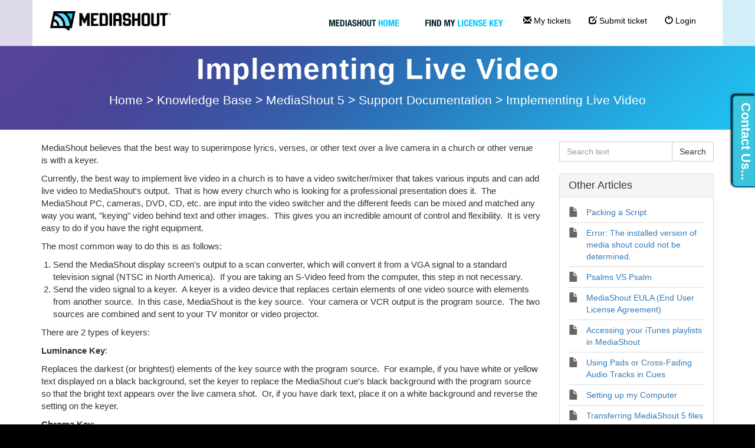

--- FILE ---
content_type: text/html; charset=UTF-8
request_url: https://support.mediashout.com/876678-Implementing-Live-Video
body_size: 7020
content:
<!DOCTYPE html>
<html lang="en-US">
<head>
    <meta name="referrer" content="no-referrer">
	<meta name="robots" content="noindex, nofollow"/>
<meta name="googlebot" content="noindex"/>
<meta name="googlebot-news" content="nosnippet"/>
    <meta charset="utf-8">
    <meta http-equiv="X-UA-Compatible" content="IE=edge">
    <meta name="viewport" content="width=device-width, initial-scale=1">
        <link rel="canonical" href="https://support.mediashout.com/876678-Implementing-Live-Video" />            <link href="/themes/kb/montana/kb.css?v=5.60.2.20260123071332" rel="stylesheet" type="text/css"/>
            <link href="/static/webpack/liveagent-common-bundle/bundle.e3f8621f3498fb9699e2.css" rel="stylesheet" type="text/css"/>
        <link rel="stylesheet" href="index.php?type=css&v=5.60.2.20260123071332&c=1769179856&kbid=kb_defa" type="text/css">
            <script src="/static/webpack/liveagent-common-bundle/bundle-374aeb11714fdd5ecc49.esm.js" type="text/javascript" ></script>       
            <script src="/static/webpack/liveagent-common-bundle/stringutils-dfbf3ef97eb5478a04fc.esm.js" type="text/javascript" ></script>       
        <link rel="apple-touch-icon" href="/themes/kb/montana/img/apple-touch-icon.png" />
    <link type="image/x-icon" href="//support.mediashout.com/themes/kb/classic/img/favicon.ico" rel="shortcut icon" />
    <link type="image/x-icon" href="//support.mediashout.com/themes/kb/classic/img/favicon.ico" rel="icon" />    
    <link rel="mask-icon" href="/themes/kb/montana/img/kb-mask-icon.svg" color="#F6921E">
        <script type="text/javascript">
        (function(d, src, c) { var t=d.scripts[d.scripts.length - 1],s=d.createElement('script');s.id='la_x2s6df8d';s.async=true;s.src=src;s.onload=s.onreadystatechange=function(){var rs=this.readyState;if(rs&&(rs!='complete')&&(rs!='loaded')){return;}c(this);};t.parentElement.insertBefore(s,t.nextSibling);})(document,
'https://support.mediashout.com/scripts/track.js',
function(e){});
    </script>       
            <title>Implementing Live Video</title>        <meta property="og:url" content="https://support.mediashout.com/876678-Implementing-Live-Video" />    <meta property="og:title" content="Implementing Live Video" />    <meta property="og:description" content="MediaShout believes that the best way to superimpose lyrics, verses, or other text over a live camera in a church or other venue is with a keyer.   Currently, the best way to implement live video in a" />    <meta property="og:type" content="article" />    <meta property="og:image" content="//support.mediashout.com/scripts/file.php?view=Y&file=c9dd5ef1ad4a0172702aba52c9f25e6b" />        
</head>
<body class="montana  page-article">
    <div id="top"></div>
	<script type="text/javascript">
(function(d, src, c) { var t=d.scripts[d.scripts.length - 1],s=d.createElement('script');s.id='la_x2s6df8d';s.async=true;s.src=src;s.onload=s.onreadystatechange=function(){var rs=this.readyState;if(rs&&(rs!='complete')&&(rs!='loaded')){return;}c(this);};t.parentElement.insertBefore(s,t.nextSibling);})(document,
'https://support.mediashout.com/scripts/track.js',
function(e){ LiveAgent.createButton('e517c9b1', e); });
</script>
                	<nav class="navbar">
        <div class="container">
                <a class="navbar-brand KBLogo" href="https://support.mediashout.com"></a>
                <div id="navbar" class="navbar-collapse collapse">
                        <ul id="menu-header-menu" class="nav navbar-nav">
                        <li id="menu-item-schedulecall" class="menu-item"><a href="https://www.mediashout.com/"><img src="https://ms7.s3.us-east-1.amazonaws.com/Logos/mediashout+home.png" width="140" align="middle"></a></li>
                               <li id="menu-item-schedulecall" class="menu-item"><a href="https://www.mediashout.com/account"><img src="https://ms7.s3.us-east-1.amazonaws.com/Logos/find+my+license+key.png" width="140" align="middle"></a></li>
<li id="menu-item-mytickets" class="menu-item"><a href="my_tickets#My-Tickets"><span class="glyphicon glyphicon-envelope" aria-hidden="true"></span> My tickets</a></li>
                                                                        <li id="menu-item-submitticket" class="menu-item"><a href="submit_ticket"><span class="glyphicon glyphicon-edit" aria-hidden="true"></span> Submit ticket</a></li>
                                 
                                                                        <li id="menu-item-login" class="menu-item"><a href="login"><span class="glyphicon glyphicon-off" aria-hidden="true"></span> Login</a></li>
                                                        </ul>
                </div>
        </div>
</nav>
    <!-- article -->
<div itemscope itemtype="https://schema.org/Article">
<div class="jumbotron inner-jumbotron jumbotron-inner-fix jumbotron-smaller">
  <div class="container inner-margin-top">
    <div class="row">
      <div class="col-md-12 col-sm-12" style="text-align:center">
        <h1 class="inner-header" itemprop="name">Implementing Live Video</h1>
        <meta itemprop="author" content="MediaShout Knowledge Base">
		<meta itemprop="headline" content="Implementing Live Video">   
		<meta itemscope itemprop="mainEntityOfPage" itemType="https://schema.org/WebPage" itemid="https://support.mediashout.com/876678-Implementing-Live-Video"/>
         <span itemprop="publisher" itemscope itemtype="https://schema.org/Organization">    	
    		<meta itemprop="name" content="MediaShout Knowledge Base">
          <span itemscope itemprop="logo" itemtype="https://schema.org/ImageObject">
          	<meta itemprop="url" content="/scripts/file.php?view=Y&file=0e9e60391cf2f52c43a0ba47ada62e2a">
          	<meta itemprop="width" content="300px">
          	<meta itemprop="height" content="200px">
          </span>		
  		 </span>
        
                <!-- breadcrumbs -->
<p class="breadcrumbs" itemscope itemtype="https://schema.org/BreadcrumbList">
			<span itemprop="itemListElement" itemscope itemtype="https://schema.org/ListItem">
		    		<a itemprop="item" href="./" class="breadcrumb-link">
    			<span itemprop="name">Home</span>
    		</a>
    	    	   <meta itemprop="position" content="1" />
    	</span>
    	    	    <span class="breadcrumb-divider">&gt;</span>
    	 	 
			<span itemprop="itemListElement" itemscope itemtype="https://schema.org/ListItem">
		    		<a itemprop="item" href="https://support.mediashout.com/911094-Knowledge-Base" class="breadcrumb-link">
    			<span itemprop="name">Knowledge Base</span>
    		</a>
            	   <meta itemprop="position" content="2" />
    	</span>
    	    	    <span class="breadcrumb-divider">&gt;</span>
    	 	 
			<span itemprop="itemListElement" itemscope itemtype="https://schema.org/ListItem">
		    		<a itemprop="item" href="https://support.mediashout.com/179816-MediaShout-5" class="breadcrumb-link">
    			<span itemprop="name">MediaShout 5</span>
    		</a>
            	   <meta itemprop="position" content="3" />
    	</span>
    	    	    <span class="breadcrumb-divider">&gt;</span>
    	 	 
			<span itemprop="itemListElement" itemscope itemtype="https://schema.org/ListItem">
		    		<a itemprop="item" href="https://support.mediashout.com/720774-Support-Documentation" class="breadcrumb-link">
    			<span itemprop="name">Support Documentation</span>
    		</a>
            	   <meta itemprop="position" content="4" />
    	</span>
    	    	    <span class="breadcrumb-divider">&gt;</span>
    	 	 
		<span itemprop="itemListElement" itemscope itemtype="https://schema.org/ListItem">		
        <span itemprop="name">Implementing Live Video</span>
		<meta itemprop="position" content="5" />							
	</span>
</p>      </div>
    </div>
  </div>
</div>
<div class="container article-page  margin-top margin-bottom">
  <div class="row">
  	<div class="col-md-9">	
   			<div class="article-content ArticleContent" itemprop="articleBody"><p>MediaShout believes that the best way to superimpose lyrics, verses, or other text over a live camera in a church or other venue is with a keyer.&nbsp;</p>

<p>Currently, the best way to implement live video in a church is to have a video switcher/mixer that takes various inputs and can add live video to MediaShout's output.&nbsp; That is how every church who is looking for a professional presentation does it.&nbsp; The MediaShout PC, cameras, DVD, CD, etc. are input into the video switcher and the different feeds can be mixed and matched any way you want, "keying" video behind text and other images.&nbsp; This gives you an incredible amount of control and flexibility.&nbsp; It is very easy to do if you have the right equipment.</p>

<p>The most common way to do this is as follows:</p>

<ol>
	<li>Send the MediaShout display screen's output to a scan converter, which will convert it from a VGA signal to a standard television signal (NTSC in North America).&nbsp; If you are taking an S-Video feed from the computer, this step in not necessary.</li>
	<li>Send the video signal to a keyer.&nbsp; A keyer is a video device that replaces certain elements of one video source with elements from another source.&nbsp; In this case, MediaShout is the key source.&nbsp; Your camera or VCR output is the program source.&nbsp; The two sources are combined and sent to your TV monitor or video projector.</li>
</ol>

<p>There are 2 types of keyers:</p>

<p><strong>Luminance Key</strong>:</p>

<p data-mce-style="padding-left: 30px;">Replaces the darkest (or brightest) elements of the key source with the program source.&nbsp; For example, if you have white or yellow text displayed on a black background, set the keyer to replace the MediaShout cue's black background with the program source so that the bright text appears over the live camera shot.&nbsp; Or, if you have dark text, place it on a white background and reverse the setting on the keyer.</p>

<p><strong>Chroma Key</strong>:</p>

<p data-mce-style="padding-left: 30px;">Replaces a particular color in the key source with the program source.&nbsp; This is the same technology used when the weather man is standing in front of a blue (or other color) screen and you see the weather map projected behind him.&nbsp; Using a chroma key with song lyrics lets you choose a font color that's neither dark nor bright.&nbsp; As long as you set the keyer to replace only the background color and use a different color for the text it will replace only the background.</p>

<p data-mce-style="padding-left: 30px;">If you're switching between two or more program sources (i.e. 2 cameras, VCR, DVD, MediaShout), it makes sense to get a switcher with a built-in keyer.&nbsp; The most popular switchers used in churches are called AV mixers.&nbsp; These are "prosumer" or "industrial grade" video switchers that synchronize and switch between two or more audio/video sources.&nbsp; Most AV mixers also have a built-in luminance keyer.&nbsp; Some offer chroma keying.&nbsp; Prices can range from $1000 to several&nbsp; times that.</p>
</div>    			
				<div class="Files">
					    			
    			</div>  
          <div class="ArticleInfo">          
          <span itemscope itemprop="image" itemtype="https://schema.org/ImageObject">
          	<meta itemprop="url" content="/scripts/file.php?view=Y&file=0e9e60391cf2f52c43a0ba47ada62e2a">
          	<meta itemprop="width" content="300px">
          	<meta itemprop="height" content="200px">
          </span>
                          <div class="ArticleUpdated" title="Jul 03, 2017, 07:18 AM">
                <span class="ArticleInfoLabel">Updated:</span> <span class="ArticleInfoValue"><time datetime="2017-07-03" itemprop="dateModified">Jul 03, 2017</time></span>
              </div>
                        <time datetime="2017-07-03" itemprop="datePublished"></time>
          </div>
		</div>			
		<div class="col-md-3">
				<!-- search_box -->
<div class="margin-bottom" itemscope itemtype="https://schema.org/WebSite">
	<meta itemprop="url" content="./" />    <form action="search" method="get" itemprop="potentialAction" itemscope itemtype="https://schema.org/SearchAction">
    	<div class="input-group">
    	<meta itemprop="target" content="search?q={q}"/>
        <input aria-label="Search text" title="Search text" placeholder="Search text" itemprop="query-input" type="text" name="q" value="" class="form-control SearchText" required>
        <input type="hidden" name="pid" value="173">
        <input type="hidden" name="type" value="search">
        <input type="hidden" name="upid" value="">
      	<span class="input-group-btn">
        	<input class="btn btn-default btn-searchbox" type="submit" value="Search">
      	</span>
	    </div>
    </form>
</div>				<!-- right_other_articles -->
<div class="panel panel-default">
	<div class="panel-heading"><h4>Other Articles</h4></div>
  <ul class="panel-body list-group">
        <li class="list-group-item item-A"><a href="https://support.mediashout.com/607108-Packing-a-Script" class="article-link article-link-389" title="Packing a Script">
        <span class="TitleValue">Packing a Script</span>
      </a></li>
        <li class="list-group-item item-A"><a href="https://support.mediashout.com/837299-Error-The-installed-version-of-media-shout-could-not-be-determined" class="article-link article-link-210" title="Error: The installed version of media shout could not be determined.">
        <span class="TitleValue">Error: The installed version of media shout could not be determined.</span>
      </a></li>
        <li class="list-group-item item-A"><a href="https://support.mediashout.com/132991-Psalms-VS-Psalm" class="article-link article-link-208" title="Psalms VS Psalm">
        <span class="TitleValue">Psalms VS Psalm</span>
      </a></li>
        <li class="list-group-item item-A"><a href="https://support.mediashout.com/693608-MediaShout-EULA-End-User-License-Agreement" class="article-link article-link-205" title="MediaShout EULA (End User License Agreement)">
        <span class="TitleValue">MediaShout EULA (End User License Agreement)</span>
      </a></li>
        <li class="list-group-item item-A"><a href="https://support.mediashout.com/298218-Accessing-your-iTunes-playlists-in-MediaShout" class="article-link article-link-204" title="Accessing your iTunes playlists in MediaShout">
        <span class="TitleValue">Accessing your iTunes playlists in MediaShout</span>
      </a></li>
        <li class="list-group-item item-A"><a href="https://support.mediashout.com/641639-Using-Pads-or-Cross-Fading-Audio-Tracks-in-Cues" class="article-link article-link-203" title="Using Pads or Cross-Fading Audio Tracks in Cues">
        <span class="TitleValue">Using Pads or Cross-Fading Audio Tracks in Cues</span>
      </a></li>
        <li class="list-group-item item-A"><a href="https://support.mediashout.com/719602-Setting-up-my-Computer" class="article-link article-link-200" title="Setting up my Computer">
        <span class="TitleValue">Setting up my Computer</span>
      </a></li>
        <li class="list-group-item item-A"><a href="https://support.mediashout.com/906972-Transferring-MediaShout-5-files-from-one-PC-to-another" class="article-link article-link-199" title="Transferring MediaShout 5 files from one PC to another.">
        <span class="TitleValue">Transferring MediaShout 5 files from one PC to another.</span>
      </a></li>
        <li class="list-group-item item-A"><a href="https://support.mediashout.com/956741-Adding-Copyright-Information-To-A-Song" class="article-link article-link-198" title="Adding Copyright Information To A Song">
        <span class="TitleValue">Adding Copyright Information To A Song</span>
      </a></li>
        <li class="list-group-item item-A"><a href="https://support.mediashout.com/622945-Importing-EasyWorship-and-ProPresenter-Files-in-MediaShout-52" class="article-link article-link-197" title="Importing EasyWorship and ProPresenter Files in MediaShout 5.2">
        <span class="TitleValue">Importing EasyWorship and ProPresenter Files in MediaShout 5.2</span>
      </a></li>
    </ul>
        <div class="panel-footer"><a href="https://support.mediashout.com/720774-Support-Documentation" class="MoreLinkTitle">and 22 more ...</a></div>
  </div>
		</div>
	</div>
</div>
</div>
<script type="text/javascript">

    var searchId = document.location.hash.replace('#', '');
    var headTag = document.getElementsByTagName("head").item(0);
    var scriptTag = document.createElement("script");
    scriptTag.setAttribute("type", "text/javascript");
    scriptTag.setAttribute("src", "/track.php?id=173&searchId="+searchId);
    headTag.appendChild(scriptTag);

</script>		<footer>
					<div align="center" style="background-color:#00aeef"><font color="white"><b><i><h3>Check out our Plus Membership for UNLIMITED Training and Support:</h3></i></b><br><a href='https://mediashout.com/plus-membership-info/' target="_blank"><img alt='Get Plus' src='https://web-marketing-material.s3.us-east-1.amazonaws.com/PLUS+no+shadow.png' width="150" align="bottom" vspace="14"/></a>
</div>
<div class="footer-links"><b>
                <div class="container">
                    <div class="row">
                        <div class="col-md-4 col-sm-6">
                            <div class="product-desc">
                                <h5>MediaShout Community Portal</h5>
                                <p>Our Community Portal is designed to help you share ideas, find answers to your questions quickly, and let us know what you think. Please click on the header above to visit those areas. You can also find contact options such as <a href="https://www.mediashout.com/livechat" target="_blank"><u>Live Chat</u></a>, <a href="https://support.mediashout.com/submit_ticket" target="_blank"><u>Tickets</u></a>, or phone support for MediaShout Plus members at <a href="mailto:support@mediashout.com" target ="_blank"><u>support@mediashout.com</u></a> or visit us on <a href="https://www.facebook.com/mediashout" target="_blank"><u>Facebook</u></a>, <a href="https://www.youtube.com/user/MediaComplete" target="_blank"><u>YouTube</u></a>, or <a href="https://www.x.com/MediaShoutHelp" target="_blank"><u>X</u></a>.</p>
                            </div>
                        </div>
<div class="col-md-4 col-sm-6">
                            <!-- right_popular_list -->
	<div class="popular-links">
		<h5>Most Popular Articles</h5>
									<ul>   
									<li><a href="https://support.mediashout.com/630129-Suggested-Video-Cards-For-MediaShout" class="article-link article-link-16" title="Suggested Video Cards For MediaShout">Suggested Video Cards For MediaShout</a></li>
									<li><a href="https://support.mediashout.com/808569-Setting-Up-Screens-in-MediaShout-Version-6-Windows--Mac" class="article-link article-link-46" title="Setting Up Screens in MediaShout Version 6 (Windows / Mac)">Setting Up Screens in MediaShout Version 6 (Windows / Mac)</a></li>
									<li><a href="https://support.mediashout.com/688627-MediaShout-7-Windows-Change-Log" class="article-link article-link-776" title="MediaShout 7 (Windows) Change Log">MediaShout 7 (Windows) Change Log</a></li>
									<li><a href="https://support.mediashout.com/127244-Setting-Up-Your-Screens-in-MediaShout" class="article-link article-link-676" title="Setting Up Your Screens in MediaShout">Setting Up Your Screens in MediaShout</a></li>
									<li><a href="https://support.mediashout.com/539990-Crashing-andor-Freezing-Issues-in-MediaShout-6" class="article-link article-link-103" title="Crashing and/or Freezing Issues in MediaShout 6">Crashing and/or Freezing Issues in MediaShout 6</a></li>
									<li><a href="https://support.mediashout.com/340932-What-Is-a-Site-License" class="article-link article-link-563" title="What Is a Site License?">What Is a Site License?</a></li>
									<li><a href="https://support.mediashout.com/645440-Codecs-for-Windows-7810-with-MediaShout-6" class="article-link article-link-246" title="Codecs for Windows 7/8/10 with MediaShout 6">Codecs for Windows 7/8/10 with MediaShout 6</a></li>
									<li><a href="https://support.mediashout.com/117555-Fix-for-Activation-FailMediaShout-Will-Not-Launch" class="article-link article-link-531" title="Fix for Activation Fail/MediaShout Will Not Launch">Fix for Activation Fail/MediaShout Will Not Launch</a></li>
									<li><a href="https://support.mediashout.com/907230-Bibles-included-with-MediaShout-6" class="article-link article-link-67" title="Bibles included with MediaShout 6">Bibles included with MediaShout 6</a></li>
									<li><a href="https://support.mediashout.com/229741-MediaShout-6-Windows-Change-Log" class="article-link article-link-274" title="MediaShout 6 (Windows) Change Log">MediaShout 6 (Windows) Change Log</a></li>
								</ul>
						</div>

                        </div>
                        <div class="col-md-4 col-sm-6">
                            <div class="product-links">
                                <h5>Links to <a href="https://www.mediashout.com/" style="color:white">MediaShout.com</a></h5>
                                <ul>
                                    <li><a href="https://www.mediashout.com/about-us/" target="_blank" title="All about us.">About</a></li>
                                    <li><a href="https://www.mediashout.com/plus" target="_blank" title="Sign up to become a Plus Member">Plus Membership</a></li>
                                    <li><a href="https://www.mediashout.com/download" target="_blank" title="Download the latest build.">Download</a></li>
<li><a href="https://www.mediashout.com/free-trial" target="_blank" title="Start a FREE 30-day trial of our software.">Free Trial</a></li>
<li><a href="https://www.mediashout.com/pricing" target="_blank" title="Visit our Store for all of our hardware and software products.">Store</a></li>
<li><a href="https://www.mediashout.com/contact" target="_blank" title="Contact our team.">Contact</a></li>
                                </ul>
                            </div>
                        </div>
                    <!---    <div class="col-md-3 col-sm-6">
                            <div class="product-links">
                                <h5>Tour</h5>
                                <ul>
                                    <li><a href="https://www.ladesk.com/tour/universal-inbox/" title="Live chat software with integrated VoIP, live visitors monitoring and automatic chat invitations. Turn visitors into customers. From $29/month.">Helpdesk</a></li>
                                    <li><a href="https://www.ladesk.com/tour/live-chat-software/" title="Live chat software with integrated VoIP, live visitors monitoring and automatic chat invitations. Turn visitors into customers. From $29/month.">Live Chat Software</a></li>
                                    <li><a href="https://www.ladesk.com/tour/customer-portal/" title="Web-based multichannel help desk software which integrates all channels(Email, Voice, Chat, Facebook and Twitter) into 1 interface. 14-day free trial">Customer Portal</a></li>
                                    <li><a href="https://www.ladesk.com/tour/facebook/" title="Web-based multichannel help desk software which integrates all channels(Email, Voice, Chat, Facebook and Twitter) into 1 interface. 14-day free trial">Facebook</a></li>
                                    <li><a href="https://www.ladesk.com/tour/twitter/" title="Web-based multichannel help desk software which integrates all channels(Email, Voice, Chat, Facebook and Twitter) into 1 interface. 14-day free trial">Twitter</a></li>
                                </ul>
                            </div>
                        </div>  --->
                        
                    </div>
                </div></b>
            </div>
                 <!---   <div class="footer-container">
                <div class="container">
                    <div class="AppBrandProductWidget" style="display:inline-block; vertical-align:middle; line-height:16px; height:16px; white-space:nowrap;"><a class="AppBrandProductLink" target="_blank" href="https://www.ladesk.com?utm_source=textlink&utm_medium=link&utm_campaign=branding" title="Helpdesk software by LiveAgent" style="line-height:16px; vertical-align:middle; font-family:Arial,Verdana,san-serif; font-size:11px;  font-weight:normal; text-decoration:none; color:inherit"><span class="AppBrandProductLabel">Helpdesk software by</span> <object style="display:inline-block; opacity:0.7; line-height:16px; width:16px; height:16px; vertical-align:top;"><svg version="1.1" id="Layer_1" xmlns="http://www.w3.org/2000/svg" xmlns:xlink="http://www.w3.org/1999/xlink" x="0px" y="0px" width="16px" height="16px" viewBox="0 -9 16 16" enable-background="new 0 -9 16 16" xml:space="preserve"><g><path d="M2.445-0.419c0-0.487,0.248-1.564,1.167-1.564c0.772,0,1.158,0.506,1.158,1.519c0,1.093-0.386,1.64-1.158,1.64 C2.833,1.174,2.445,0.644,2.445-0.419z M8.414,4.338C7.496,5.432,6.44,6.669,5.083,6.667c0.513-0.71,0.872-1.568,1.141-2.455         c-3.305-0.524-5.765-2.51-5.765-4.881c0-1.152,0.813-3.455,3.462-3.455c2.167,0,3.718,1.729,3.718,3.697 c0,1.506-0.705,2.045-1.106,2.045c-0.467,0-0.7-0.336-0.7-1.008v-3.458H4.831v0.309C4.534-2.82,4.128-2.96,3.612-2.96 c-1.921,0-2.235,1.927-2.235,2.541c0,0.826,0.431,2.571,2.235,2.571c0.587,0,1.066-0.201,1.438-0.602    c0.306,0.688,0.8,1.03,1.483,1.03c0.849,0,2.069-0.714,2.069-3.007c0-3.368-3.049-4.702-4.082-4.702 c5.584-1.76,10.939,1.016,10.939,4.459C15.459,2,12.344,4.181,8.414,4.338z"/></g></svg></object><b class='AppBrandProductName'>LiveAgent</b></a> </div>
                </div>
            </div> --->
					<div class="footer-container">
				<div class="container">
					
				</div>
			</div>
		</footer>
	<a href="#top" id="scroll-top"><span class="glyphicon glyphicon-chevron-up"></span></a>
    <script src="/themes/kb/montana/js/fixedmenu.js?v=5.60.2.20260123071332"></script>
    
</body>
</html>

--- FILE ---
content_type: text/html; charset=utf-8
request_url: https://support.mediashout.com/scripts/generateWidget.php?v=5.60.2.20260123071332&t=1769217059&cwid=e517c9b1
body_size: 67065
content:
<!DOCTYPE html>
<html lang="en-US">
    <head>
        <meta http-equiv="content-type" content="text/html; charset=utf-8"/>
        <meta http-Equiv="Cache-Control" Content="no-cache"/>
        <meta http-Equiv="Pragma" Content="no-cache"/>
        <meta http-Equiv="Expires" Content="0"/>
        <meta name="robots" content="none"/>
        <meta name="referrer" content="no-referrer">
        <meta name="viewport" content="width=device-width, initial-scale=1, maximum-scale=1">
        <title></title>
                    <link href="/themes/contact/modern/contact.css?v=5.60.2.20260123071332" rel="stylesheet" type="text/css"/>
                    <link href="/static/webpack/liveagent-common-bundle/bundle.e3f8621f3498fb9699e2.css" rel="stylesheet" type="text/css"/>
                                            <style>
                    .ContactHeader {height:125px;}
.ContactBody {top:125px;}

  .CloseButton {background:url('/themes/contact/_common_templates/img/form-cross-black.svg') no-repeat; opacity:0.6; background-size:contain;}
  .CloseButton:hover {opacity:0.9;}
body {font-family:"Lucida grande","Lucida Sans Unicode",Arial, Verdana;}
input, textarea {font-family:Arial,Verdana,Helvetica,Geneva,sans-serif;}
.SuggestionVotesBox .Status {font-family:Arial,Verdana;}.MainElement {background:#F6F6F6; color:#464646;}
.MainElementMobile {background-color:#F6F6F6; color:#464646;}
.ContactHeader {border-color:#F6F6F6; background-color:#F6F6F6; color:#464646; height:100px;}
.ContactBody {border-color:#F6F6F6; background:#F6F6F6; color:#464646; top:100px;}
.PhoneType.ReadyState .HeaderPanel,
.PhoneType.DialingState .HeaderPanel,
.PhoneType.InicializingState .HeaderPanel {border-color:#F6F6F6}
.SuccessMessageBorder {background:url('[data-uri]') repeat top left #EAEAEA;}
.SuccessMessage {background:#EAEAEA; color:#000000;}
.ContactFooter {border-color:#F6F6F6; background-color:#F6F6F6; color:#464646;}
.Button {background:#FF7C22; color:#FFFFFF;}
.Button.ButtonUnwrapped {background:none;}
#addSuggestion {color:#FFFFFF; background:#FF7C22;}
#contactUsMainButton {color:#464646;}
.Button:hover,
#addSuggestion:hover {background:url('[data-uri]') repeat top left #FF7C22;}
.Button.ButtonUnwrapped:hover {background:none;}
.Chat {color:#FFFFFF;}
.Call {color:#FFFFFF;}
.SuggestionsList a {background:url('/themes/contact/modern/img/divider-horizontal.png') repeat-x left top;}
.SuggestionBody .FormTitle {color:#464646;}
.PopupContentWrapper {background:#F6F6F6; color:#464646;}
.g-FormField2-Label.gwt-Label-mandatory {color:#464646;}

/* replaced from _common_theme.css */
.SendFile .Icon {background:url('/themes/contact/modern/img/form-sprite.png?t=201212131002') no-repeat -96px -16px;}
.SendFile.Uploading .Icon {background:url('/themes/contact/modern/img/loading-small.gif') no-repeat;}
.InputFileView .DiscardButton {background:url('/themes/contact/modern/img/form-sprite.png?t=201212131002') no-repeat -97px -33px;}
.PopupPanelClose {background:url('/themes/contact/modern/img/form-sprite.png?t=201212131002') no-repeat -144px -48px;}
.PopupPanelClose:hover {background-position:-144px -80px;}

.PopOutButton {background:url('/themes/contact/modern/img/form-sprite.png?t=201212131002') no-repeat -112px 0px;}
.PopOutButton:hover {background-position:-112px -16px;}
.ContentLoading {background:url('/themes/contact/modern/img/loading.gif') no-repeat center center;}
	
.CheckBox {background:url('/themes/contact/modern/img/la_checkbox.png') no-repeat -190px 3px;}
	.CheckBox:hover {background-position:-142px -45px;}
	.CheckBox-checked {background-position:-166px -21px;}
	.CheckBox-checked:hover {background-position:-118px -69px;}
	.CheckBox-focus, .CheckBox-focus:hover {background-position:-94px -93px;}
		.CheckBox-focus.CheckBox-checked,
		.CheckBox-focus.CheckBox-checked:hover {background-position:-70px -117px;}
	.CheckBox.CheckBox-disabled {background-position:-46px -141px !important;}
	.CheckBox-checked.CheckBox-disabled {background-position:-22px -165px !important;}

    
.AcceptIcon {background:url('/themes/contact/modern/img/form-sprite.png?t=201212131002') no-repeat;}
.AcceptsIconT {background-position:-115px -67px;}
.AcceptsIconT-down {background-position:-93px -67px;}
    
.Loading-image {background: #eee url('/themes/contact/modern/img/loading.gif') no-repeat fixed center center; }

.Chat:before {background:url('/themes/contact/modern/img/form-sprite.png?t=201212131002') no-repeat -89px -50px;}
.Button.FacebookButton:before {background:url('/themes/contact/modern/img/form-sprite.png?t=201212131002') no-repeat -75px 0 transparent;}
.PermissionsNote {background:url('/themes/contact/modern/img/flash_popup.png') no-repeat 200px 27px;}
.Avatar.AvatarUnknown {background:url('data:image/svg+xml,%3Csvg%20xmlns%3D%22http%3A%2F%2Fwww.w3.org%2F2000%2Fsvg%22%20xmlns%3Axlink%3D%22http%3A%2F%2Fwww.w3.org%2F1999%2Fxlink%22%20x%3D%220px%22%20y%3D%220px%22%0A%09%20viewBox%3D%220%200%2016%2016%22%20style%3D%22enable-background%3Anew%200%200%2016%2016%3B%22%20xml%3Aspace%3D%22preserve%22%3E%0A%20%3Cstyle%20type%3D%22text%2Fcss%22%3E%0A%09.st0%7Bfill%3A%23666666%7D%09%0A%3C%2Fstyle%3E%0A%3Cg%3E%0A%09%3Cpath%20class%3D%22st0%22%20d%3D%22M15.5%2C14.8l-0.7-2.5c0-0.1-0.1-0.1-0.1-0.1c-0.4-1.4-1.6-2.4-2.9-2.8l-0.2%2C0c-0.3-0.1-0.7%2C0-0.9%2C0.3%0A%09%09C10%2C10.4%2C9%2C10.5%2C8%2C10.5c-1%2C0-2-0.1-2.7-0.9C5%2C9.3%2C4.7%2C9.2%2C4.4%2C9.3L4.1%2C9.4c-1.1%2C0.3-1.9%2C0.9-2.5%2C1.8l-0.3%2C0.7%0A%09%09c-0.1%2C0.1-0.1%2C0.2-0.1%2C0.4l-0.7%2C2.5c-0.1%2C0.3%2C0%2C0.6%2C0.2%2C0.8C0.8%2C15.9%2C1.1%2C16%2C1.4%2C16h13.2c0.3%2C0%2C0.6-0.1%2C0.8-0.4%0A%09%09C15.6%2C15.4%2C15.6%2C15.1%2C15.5%2C14.8z%22%2F%3E%0A%09%3Cpath%20class%3D%22st0%22%20d%3D%22M8.1%2C9.3c2%2C0%2C3.9-2.5%2C3.9-5.4c0%2C0%2C0%2C0%2C0-0.1C12%2C1.7%2C10.3%2C0%2C8.1%2C0C6.7%2C0%2C5.5%2C0.7%2C4.9%2C1.8L4.5%2C2.4c-0.2%2C0.5-0.3%2C1-0.3%2C1.5%0A%09%09c0%2C0%2C0%2C0%2C0%2C0.1C4.3%2C6.9%2C6%2C9.3%2C8.1%2C9.3z%20M11.3%2C3.9C11.3%2C3.9%2C11.3%2C3.9%2C11.3%2C3.9c0%2C2.6-1.5%2C4.8-3.2%2C4.8c-1.6%2C0-3.1-2-3.2-4.5%0A%09%09c0.4%2C0.1%2C0.9%2C0.1%2C1.3%2C0.1c0.7%2C0%2C1.3-0.1%2C1.9-0.3C8.6%2C3.8%2C9%2C3.4%2C9.3%2C3c0.4%2C0.4%2C1%2C0.6%2C1.5%2C0.6c0.1%2C0%2C0.3%2C0%2C0.4-0.1%0A%09%09C11.3%2C3.7%2C11.3%2C3.8%2C11.3%2C3.9z%22%2F%3E%0A%3C%2Fg%3E%0A%3C%2Fsvg%3E') no-repeat center center;}

.WelcomeWidget {
	background:rgba(70,70,70,0.05);
}

.WelcomeWidget .ButtonLikeLink,
.g-FormField2-Description {
	color: #464646;
}

.PhoneTypeA.ReadyState .CallButton.Button,
.PhoneTypeC.ReadyState .CallButton.Button,
.PhoneTypeP.ReadyState .CallButton.Button,
.PhoneTypeT.ReadyState .CallButton.Button,
.PhoneTypeV.ReadyState .CallButton.Button {
	background: #4ac532;
}
.PhoneTypeA.ReadyState .CallButton.Button:hover,
.PhoneTypeC.ReadyState .CallButton.Button:hover,
.PhoneTypeP.ReadyState .CallButton.Button:hover,
.PhoneTypeT.ReadyState .CallButton.Button:hover,
.PhoneTypeV.ReadyState .CallButton.Button:hover {
	background: rgba(74,197,50,0.9);
}
.PhoneTypeA.ReadyState .CallButton.Button,
.PhoneTypeC.ReadyState .CallButton.Button,
.PhoneTypeP.ReadyState .CallButton.Button,
.PhoneTypeT.ReadyState .CallButton.Button,
.PhoneTypeV.ReadyState .CallButton.Button {
	color: #ffffff;
}
.PhoneTypeV.ReadyState .CallButton.Button:before {
	background:url('data:image/svg+xml,%3Csvg%20version%3D%221.1%22%20id%3D%22Layer_1%22%20xmlns%3D%22http%3A%2F%2Fwww.w3.org%2F2000%2Fsvg%22%20xmlns%3Axlink%3D%22http%3A%2F%2Fwww.w3.org%2F1999%2Fxlink%22%20x%3D%220px%22%20y%3D%220px%22%20width%3D%2240px%22%20height%3D%2240px%22%20viewBox%3D%220%200%2040%2040%22%20enable-background%3D%22new%200%200%2040%2040%22%20xml%3Aspace%3D%22preserve%22%3E%20%3Cpath%20fill%3D%22%23ffffff%22%20d%3D%22M20%2C3.96C9.06%2C3.96%2C0.18%2C10.51%2C0.18%2C18.6c0%2C6.91%2C6.5%2C12.7%2C15.24%2C14.24c-0.72%2C2.59-1.66%2C5.09-3.02%2C7.16%20c3.58%2C0.01%2C6.38-3.61%2C8.8-6.79c10.39-0.47%2C18.62-6.83%2C18.62-14.61C39.82%2C10.51%2C30.94%2C3.96%2C20%2C3.96z%20M25%2C22.94%20c0%2C1.22-0.3%2C2.06-1.65%2C2.06H11.16C9.81%2C25%2C9%2C23.94%2C9%2C22.71v-8.82C9%2C12.67%2C9.81%2C12%2C11.16%2C12H23.35C24.7%2C12%2C25%2C12.55%2C25%2C13.77V22.94z%20M32%2C24.92l-5-4.41v-2.94l5-4.79V24.92z%22%2F%3E%20%3C%2Fsvg%3E') no-repeat 0px 0px;
	background-size: cover;
}
.PhoneTypeA.ReadyState .CallButton.Button:before,
.PhoneTypeC.ReadyState .CallButton.Button:before,
.PhoneTypeP.ReadyState .CallButton.Button:before,
.PhoneTypeT.ReadyState .CallButton.Button:before {
	background:url('data:image/svg+xml,%3Csvg%20version%3D%221.1%22%20id%3D%22Layer_1%22%20xmlns%3D%22http%3A%2F%2Fwww.w3.org%2F2000%2Fsvg%22%20xmlns%3Axlink%3D%22http%3A%2F%2Fwww.w3.org%2F1999%2Fxlink%22%20x%3D%220px%22%20y%3D%220px%22%20width%3D%2240px%22%20height%3D%2240px%22%20viewBox%3D%220%200%2040%2040%22%20enable-background%3D%22new%200%200%2040%2040%22%20xml%3Aspace%3D%22preserve%22%3E%3Cpath%20fill-rule%3D%22evenodd%22%20clip-rule%3D%22evenodd%22%20fill%3D%22%23ffffff%22%20d%3D%22M14.979%2C11.001c0%2C0-2.454%2C2.722-3.353%2C5.426%20c-0.663%2C1.995-0.393%2C3.07%2C2.131%2C5.571c2.521%2C2.5%2C7.906%2C7.391%2C10.416%2C6.549c2.506-0.85%2C3.303-1.793%2C3.855-3.193%20c4.763%2C4.164%2C10.481%2C7.537%2C10.481%2C7.537s0.823%2C1.994-1.809%2C4.07c-2.357%2C1.867-5.056%2C4-10.04%2C1.162%20c-7.734-4.414-17.894-8.85-24.663-25.563C0%2C7.809%2C0.301%2C6.989%2C1.685%2C5.029c1.187-1.675%2C2.367-2.408%2C5.583-4.524%20C7.523%2C0.336%2C14.979%2C11.001%2C14.979%2C11.001z%22%2F%3E%3C%2Fsvg%3E') no-repeat 0px 0px;
	background-size: cover;
}
                </style>
                                        <script src="/static/webpack/liveagent-common-bundle/bundle-374aeb11714fdd5ecc49.esm.js" type="text/javascript" ></script>       
                    <script src="/static/webpack/liveagent-common-bundle/stringutils-dfbf3ef97eb5478a04fc.esm.js" type="text/javascript" ></script>       
                        <script type="text/javascript">
            window.LiveAgentTrackerXD=function(){var e,r,t="LA_POSTMESSAGE",n=1,a=this;return{postMessage:function(e,r,s){if(r){"string"==typeof e&&(e=[e]);var o=t+JSON.stringify(e);s=s||parent,a.postMessage?s.postMessage(o,"*"):s.location=r.replace(/#.*$/,"")+"#"+ +new Date+n+++"&"+o}},receiveMessage:function(n){var s=function(e){try{if(e.data.toString().substr(0,14)!==t)return;var r=e.data.slice(14),a=function(e){var r=e.match(/:\/\/(www[0-9]?\.)?(.[^/:]+)/i);return null!=r&&r.length>2&&"string"==typeof r[2]&&r[2].length>0?r[2]:null},s=new Array;void 0!==n.serverUrl&&null!==n.serverUrl&&""!==n.serverUrl&&s.push(a(n.serverUrl)),void 0!==n.tracker&&null!==n.tracker&&void 0!==n.tracker.url&&null!==n.tracker.url&&""!==n.tracker.url&&s.push(a(n.tracker.url));try{var o=JSON.parse(r,function(e,r){if("string"!=typeof r&&"number"!=typeof r&&!Array.isArray(r))throw new TypeError("Unsupported type");return r})}catch(e){return}(Array.isArray(o)&&0==s.length||-1!=s.indexOf(a(e.origin)))&&n.action.apply(n,o)}catch(e){console.log(e)}};a.postMessage?a.addEventListener?a[s?"addEventListener":"removeEventListener"]("message",s,!1):a[s?"attachEvent":"detachEvent"]("onmessage",s):(e&&clearInterval(e),e=null,s&&(e=setInterval(function(){var e=document.location.hash;e!==r&&(re=/^#?\d+&/,re.test(e)&&(s({data:e.replace(re,"")}),document.location.hash=""),r=document.location.hash)},100)))},receiveMessageFun:function(n){var s=function(e){try{if(e.data.toString().substr(0,14)!==t)return;var r=e.data.slice(14);try{var a=JSON.parse(r,function(e,r){if("string"!=typeof r&&"number"!=typeof r&&!Array.isArray(r))throw new TypeError("Unsupported type");return r})}catch(e){return}n.apply(n,a)}catch(e){console.log(e)}};a.postMessage?a.addEventListener?a[s?"addEventListener":"removeEventListener"]("message",s,!1):a[s?"attachEvent":"detachEvent"]("onmessage",s):(e&&clearInterval(e),e=null,s&&(e=setInterval(function(){var e=document.location.hash;e!==r&&(re=/^#?\d+&/,re.test(e)&&(s({data:e.replace(re,"")}),document.location.hash=""),r=document.location.hash)},100)))}}}();
        </script>       
            
        <script type="text/javascript">window["3883f8ac9f9b3d8fe1ba3589dfc978de"]="[[\"name\",\"value\"],[\"theme\",\"modern\"],[\"langCode\",\"en-US\"],[\"title\",\"\"]]";window["d33b61743e1143c00f63cf4ed99de2ab"]="[[\"code\",\"value\"],[\"isStillSetDefaultBranding\",\"N\"],[\"date_time_format\",\"MM\\/d\\/yyyy HH:mm:ss\"],[\"programVersion\",\"5.60.2.20260123071332\"],[\"thousandsseparator\",\" \"],[\"decimalseparator\",\".\"],[\"dateformat\",\"MM\\/dd\\/yyyy\"],[\"timeformat\",\"HH:mm:ss\"],[\"shorttimeformat\",\"HH:mm\"],[\"serverPort\",\"\"],[\"agentPanelUrl\",\"https:\\/\\/support.mediashout.com\\/agent\\/\"],[\"post_max_size\",205520896],[\"upload_max_filesize\",134217728],[\"allowed_file_types\",\"\"],[\"chat_routing_time\",45],[\"chat_inactivity_time\",5],[\"call_routing_time\",30],[\"client_debug_logger\",\"\"],[\"jssip_logger_settings\",\"\"],[\"hostedDomain\",\"mediashout.com\"],[\"geoip\",\"Y\"],[\"theme\",\"ascent\"],[\"brandingText\",\"\"],[\"url_hyperlinking\",\"Y\"],[\"affiliate_id\",\"\"],[\"transcript_notification\",\"Y\"],[\"save_visitors\",\"Y\"],[\"Facebook_configured\",\"Y\"]]";window["6a65c572c20e1f6e5d85ad84ec2ad80c"]="[[\"name\",\"value\"],[\"provide\",\"BFC\"],[\"prefix\",\"\"],[\"extend_kb_suggestions\",\"N\"],[\"formWindowSize\",\"A\"],[\"chatWindowType\",\"E\"]]";window["0e8db77b70c6f74f850a639c4dda6925"]="[[\"formfieldid\",\"code\",\"name\",\"rtype\",\"availablevalues\",\"description\",\"validator\",\"visibility\",\"rstatus\",\"sectionid\",\"formid\",\"rorder\"],[\"name\",\"name\",\"Name\",\"T\",null,\"\",null,\"E\",\"M\",\"e517c9b1\",\"button_e517c9b1_contactForm\",0],[\"email\",\"email\",\"Email (so we can contact you with a response)\",\"T\",null,\"\",null,\"E\",\"M\",\"e517c9b1\",\"button_e517c9b1_contactForm\",1],[7452,\"Product\",\"Product\",\"L\",\"[[\\\"id\\\",\\\"name\\\"],[0,\\\"(Please Choose an Option From the List)\\\"],[1,\\\"MediaShout 7 (Windows)\\\"],[2,\\\"MediaShout 6 (Windows - Requires Plus Membership)\\\"],[3,\\\"MediaShout 6 (Mac)\\\"],[4,\\\"MediaShout Bridge\\\"],[5,\\\"MediaShout Remote App\\\"],[6,\\\"MediaShout Assistant\\\"],[7,\\\"Worship Band In Hand\\\"],[8,\\\"MediaShout 5 (Requires Plus Membership)\\\"],[9,\\\"MediaShout 4.5 (Requires Plus Membership)\\\"],[10,\\\"MediaShout 3.5 (Requires Plus Membership)\\\"],[11,\\\"MediaShout for Mac V1.1 (Requires Plus Membership)\\\"]]\",\"\",null,\"E\",\"M\",\"e517c9b1\",\"button_e517c9b1_contactForm\",2],[354,\"License\",\"License code (needed for activation issues). If you do not have your license code, please provide as much information so we can look it up in our systems.\",\"T\",null,\"\",\"\",\"E\",\"O\",\"e517c9b1\",\"button_e517c9b1_contactForm\",3],[\"message\",\"message\",\"What's going on?\",\"M\",null,\"\",null,\"E\",\"M\",\"e517c9b1\",\"button_e517c9b1_contactForm\",4]]";window["d92ee4372eb9e7bc877850215b0262c7"]="[[\"kb_entry_id\",\"title\",\"content_text\",\"urlcode\",\"rtype\",\"rstatus\",\"votes\",\"kb_id\",\"url\"],[\"16\",\"Suggested Video Cards For MediaShout\",\"To ensure the best video performance, we strongly recommend a graphics card that is designed for video gaming (see below for more information). The following is a list of video cards that should work well with MediaShout (fastest at the top, and getting slower as you go down). All of these cards are in the recommended range of performance, but we recommend getting the best that you can afford. (The card that we use in systems that we sell are indicated in bold.) There are video cards that are more powerful than the top of our list, but we feel that in most cases, that is overkill and is not needed to run MediaShout.\\n  \\n \\n\\n      \\n \\tNvidia GeForce \\tAMD Radeon \\n \\n \\tGTX 1080 Ti \\tRX 6700 \\n \\n \\tGTX 1080 \\tRadeon VII \\n \\n \\tGTX 1070 Ti \\tRX 6600 \\n \\n \\tGTX 1660 Super \\tRX 5700 \\n \\n \\tGTX 1660 Ti \\tRX 5600 \\n \\n \\tGTX 1070 \\tRX Vega 56 \\n \\n \\tGTX 980 Ti \\tR9 Fury X \\n \\n \\tGTX 1650 Super \\tRX 590 \\n \\n \\tGTX 1060 \\tRX 5500 XT \\n \\n \\tGTX 980 \\tRX 5500 \\n \\n \\tGTX Titan \\tRX 580, RX 570 \\n \\n \\tGTX 1060 \\tRX 480, RX 470 \\n \\n \\tGTX 970 \\tR9 390, R9 390X \\n \\n \\tGTX 780 Ti \\tR9 290, R9 290X \\n \\n \\tGTX 780 \\tHD 7990 \\n \\n \\tGTX 1650  (GV-N1650WF2OC-4GD) (https:\\/\\/www.amazon.com\\/gp\\/product\\/B07QF6NH2S\\/ref=as_li_tl?ie=UTF8&camp=1789&creative=9325&creativeASIN=B07QF6NH2S&linkCode=as2&tag=mediashout-20&linkId=8a43084fdeb013de6bbf7cb1fe353066) \\tR9 380, R9 380X \\n \\n \\tGTX 770 \\tR9 280X \\n \\n \\tGTX 680 \\tHD 7970 GHz Ed. \\n \\n \\tGTX 590 \\tHD 6990 \\n \\n GTX 1050 Ti\\n (PH-GTX1050TI-4G) (https:\\/\\/www.amazon.com\\/gp\\/product\\/B01MFBKRI5\\/ref=as_li_tl?ie=UTF8&camp=1789&creative=9325&creativeASIN=B01MFBKRI5&linkCode=as2&tag=mediashout20-20&linkId=27158381da2e433b2030d61f726b66ba) \\tR9 280, R9 285 \\n \\n \\tGTX 960 \\tHD 7950 \\n \\n \\tGTX 670 \\tHD 7870 LE (XT) \\n \\n \\tGTX 580 \\tHD 5970 \\n \\n \\tGTX 1050 \\tRX 460 \\n \\n \\tGTX 950 \\tR7 370 \\n \\n \\tGT 1030 \\tRX 550 \\n  \\n\\n (This chart is based on the excellent Graphics Card Hierarchy Chart (http:\\/\\/www.tomshardware.com\\/reviews\\/gaming-graphics-card-review,3107-7.html) from Tom's Hardware (http:\\/\\/www.tomshardware.com\\/), which is updated monthly, and we encourage you to visit their site for up-to-date comparisons.)\\n  \\n \\n\\nMore Information\\n\\n In the chart above, you typically need to go about 2-3 sections (marked by the alternating shading) before you will see a difference in performance worthy of the difference in price. The cards above the range shown are significantly more expensive, but provide only limited\\u2014if any\\u2014difference in performance for the types of rendering that MediaShout uses. Cards below this range are considered unsuitable due to poor performance, incompatibilities with our graphics rendering, or both.\\n MediaShout processes graphics using technology similar to video gaming applications which utilize motion graphics rendering using DirectX and DirectShow (Windows' graphics technologies). While MediaShout uses DirectX 9 functions for communication between our software, video card, and the Windows OS, cards that support a higher level of DirectX also support DirectX 9 and may be used. Therefore, we recommend using a gaming video card like the NVidia GeForce or AMD Radeon series cards that have FULL DirectX 9 (or higher) support. In addition, we recommend that the video card have at least 1GB of \\\"dedicated (https:\\/\\/en.wikipedia.org\\/wiki\\/Video_card#Dedicated_vs_integrated_graphics)\\\" (or \\\"discrete\\\") video memory. Of these two 'families' of cards, our preference is for NVidia cards because we've seen fewer issues with the driver software for those cards.\\n Vector-based graphics rendering is a common approach used by many engineering and design applications, and that is the rendering method that video cards like the AMD FirePro and NVidia Quadro are optimized for. While those cards will render using DirectX, they are typically much more expensive than gaming video cards, yet they will not typically provide better performance. Vector based cards are optimized for greater accuracy than is necessary for presentations, and the strength of gaming cards is speed.\\n As an Amazon Associate MediaShout earns from qualifying purchases.\",\"630129\",\"A\",\"P\",\"0\",\"kb_defa\",\"https:\\/\\/support.mediashout.com\\/630129-Suggested-Video-Cards-For-MediaShout\"],[\"46\",\"Setting Up Screens in MediaShout Version 6 (Windows \\/ Mac)\",\"(https:\\/\\/youtu.be\\/UBVJY-owjgQ)  \\n If you find that your presentation screen is mirroring your control screen, please follow the directions below carefully. These instructions will guide you through the entire process of setting up Windows Display Settings and MediaShout 6 properly. If you are having issues configuring the screen layout in MediaShout after you have followed these steps, this article (Display Setup Tool for MediaShout 6 (https:\\/\\/support.mediashout.com\\/556638-Display-Setup-Tool-for-MediaShout-6) (Windows Only) has a utility that may help. \\n Windows 7 & 8:\\n \\n\\n \\t- Make sure that MediaShout is completely closed.\\n \\t- Right-click on your desktop. Right-click on your desktop and left-click Screen Resolution.\\n \\t- Make sure that Multiple Displays says Extend these displays.\\n \\t- Click Identify and note which number physically shows up on the screen that the audience sees.\\n \\t- Click on the numbered box in your screen resolution window that corresponds with your audience screen.\\n \\n\\t- At this point, you will need to determine what size your physical TV or projector screen is: \\n\\n \\t- 4:3 ratio (looks more like a square) = 1024x768\\n \\t- 16:9 ratio (looks more like a rectangle) = 1280x720\\n \\t- 16:10ratio (looks like a rectangle as well but just a little taller) = 1280x800\\n \\n\\n  \\t- Once you have determined which resolution you have, change the resolution.\\n \\t- Click Apply and Keep Changes.\\n \\t- Make sure that the Windows Wallpaper spans the entire screen. If you see black bars on the top and bottom, or left and right, you have chosen the incorrect resolution. Go back to step 7 and try again.\\n \\t- Open up MediaShout 6. Left-click Settings and General Settings and Cue Setup.\\n \\t- Under Main Display change your Display Resolution to the resolution that you set in Windows.\\n \\t- Underneath, change it from Scale the cues to fit to Resize the cues.\\n \\t- If you have a stage display as well, change the resolution to match what you set in Windows as well, and change to Resize the cues also.\\n \\t- Hit Apply and Ok.\\n \\t- Click on the Settings tab where you will see a drop-down menu called 1 Display. If you are using a control screen and audience screen, select 2 Displays. If you are using a control screen, audience screen, and stage display, choose 3 Displays.\\n \\t- Close out of MediaShout and re-open\\n \\t- Double-click one of your cues and you should be ready to go!\\n \\n\\n  \\n Windows 10:\\n \\n\\n \\t- Make sure that MediaShout is completely closed.\\n \\t- Right-click on your desktop and left-click Display Settings from the drop down menu.\\n \\t- Under Multiple Displays there will be a selection box that should be set to Extend these displays. It should NOT be set to Duplicate these displays.\\n \\t- Click Identify and note which number physically shows up on the screen that the audience sees.\\n \\t- Click on the numbered box in your screen resolution window that corresponds with your audience screen.\\n \\n\\t- At this point, you will need to determine what size your physical TV or projector screen is: \\n\\n \\t- 4:3 ratio (looks more like a square) = 1024x768\\n \\t- 16:9 ratio (looks more like a rectangle) = 1280x720\\n \\t- 16:10 ratio (looks like a rectangle as well but just a little taller) = 1280x800\\n \\n\\n  \\t- Once you have determined which resolution you have, change the resolution for your audience screen to one of the resolutions listed in step 6. \\n \\t- Click Apply (if needed) and choose Keep Changes.\\n \\t- Make sure that the Windows Wallpaper or background color spans the entire screen. If you see black bars on the top and bottom, or left and right, you have chosen the incorrect resolution. Go back to step 7 and try again.\\n \\t- Under the numbered boxes, you will see the Scale and Layout section and Change the size of text, apps, and other items. Make sure that every numbered screen is at 100%. If you have changed any of these to 100%, please restart the computer, then continue on in these instructions.\\n \\t- Open up MediaShout 6. Go to the Settings tab at the top, then click the General Settings button with the gear icon.\\n \\t- On the Cue Setup tab, change the Main Display Resolution to match what you set in Windows. It should say (current) Next to the correct one in the list.\\n \\t- Underneath, change it from Scale the cues to fit to Resize the cues. This reconstructs your cues instead of just stretches them to fit.\\n \\t- If you have a stage display as well as an audience screen, change that resolution to match what you set in Windows as well, and change it to Resize the cues also.\\n \\t- Hit Apply and Ok.\\n \\t- Click on the Settings tab where you will see a drop-down menu called 1 Display. If you are using a control screen and audience screen, select 2 Displays. If you are using a control screen, audience screen, and stage display, choose 3 Displays.\\n \\t- Close out of MediaShout and re-open it.\\n \\t- Double-click one of your cues and you should be ready to go!\\n \\n\\n  \\n Mac:\\n If you're using MediaShout 6 for Mac and you're having difficulty showing your presentation, the process is slightly different. \\n \\n\\n \\t- Close MediaShout.\\n \\t- Click on the Apple Menu > System Preferences > Mission Control.\\n \\t- You will need to make sure that Displays Have Separate Spaces is unchecked.\\n \\n\\t- Once unchecked, log out of your computer and log back in.\\n \\n  \\n\\t- You may also need open the Apple Menu > System Preferences > Displays then check the Arrangement tab and make sure that \\\"Mirror Displays\\\" is NOT checked.\\n \\n \\n  \\t- Open MediaShout.\\n \\t- Click on the Settings Tab.\\n \\n\\t- Set your Displays dropdown to 2 Displays if you have a Control and Presentation Screen, or 3 Displays if you have those plus a Stage screen.\\n \\n  \\t- If you find that the Main and Stage screens are flipped, then use the drop down boxes corresponding to them over the Displays area in the Settings tab, to flip them to your different monitors, refiring a cue to test, until they show correctly.\\n \\t- If you are seeing the picture isn't fitting the frame, or you have performance issues, you may need to go to the Settings > General Settings > Cue Setup area, and under Main Display, pick the resolution that has \\\"Current\\\" next to it (and do the same for Stage Display if you have it), and then press OK. You may need to go to File, Repaginate then refire a cue, and it should fit.\\n \\t- If you have performance issues or it still doesn't fit the frame, you may need to tell Mac OS which resolution to use instead of letting it pick the best on its own. To do that, close MediaShout, then go to the System Preferences and Displays area on your Mac again.\\n \\t- Click Gather Windows to bring all the windows representing your individual displays into view. \\n \\t- There will be a bullet point to select Resolution, and it will be set on \\\"Default for display.\\\" Change this to \\\"Scaled.\\\"\\n \\t- To see all available resolutions, you may need to hold down the OPTION key, and then click the \\\"Scaled\\\" bullet point again.\\n \\t- With all resolutions in view, pick 1280x720 for a widescreen\\/rectangle projector screen, or most any TV screen. If your screen is a square instead, pick 1024x768. Then exit the window.\\n \\t- Open MediaShout again and then go to the Settings, General Settings, and Cue Setup area. Select the resolution settings that say \\\"Current\\\" next to them. Then click OK again, go to the File menu and press Repaginate, then fire something to the screens again and you should be good to go.\",\"808569\",\"A\",\"P\",\"0\",\"kb_defa\",\"https:\\/\\/support.mediashout.com\\/808569-Setting-Up-Screens-in-MediaShout-Version-6-Windows--Mac\"],[\"776\",\"MediaShout 7 (Windows) Change Log\",\"To download the latest build of MediaShout 7, please visit our [Downloads page](http:\\/\\/mediashout.com\\/download\\/)!\\n\\nVersion 7.7.0 (Build 24511) - September 2nd, 2025\\n\\nThis release offers improvements and fixes as listed below. This will install as a normal update on systems which are running Windows 10 or Windows 11.\\n\\nChanges \\/ Improvements: (More details of these changes can be [found here](https:\\/\\/support.mediashout.com\\/257018-).)\\n\\n- NEW FEATURE - Added settings to Minimize the Main\\/Stage with the Control screen\\n- NEW FEATURE - Added settings to keep the Main\\/Stage on top at all times\\n- NEW FEATURE - Added shortcut keys for media object scaling options\\n- NEW FEATURE - Added tool to show hidden formatting marks in text\\n- NEW FEATURE - Added setting to run the Lyrics library database at all times\\n- NEW FEATURE - Added settings for advanced Lyrics library configurations\\n- NEW FEATURE - Added a localization for the Swedish language\\n- NEW FEATURE - Added a localization for the Ukrainian language\\n- NEW FEATURE - Added 'Refresh' functions for Presenter View thumbnails\\n- IMPROVEMENT - Overhaul Presenter View to switch views much faster\\n- IMPROVEMENT - Modify Search boxes to behave in more similar ways\\n- IMPROVEMENT - Simplify the Bible reference search process\\n- IMPROVEMENT - Improved ease of selecting options in the FX window\\n- IMPROVEMENT - Enhanced the Search function in a few places\\n- IMPROVEMENT - Improved ease of selecting Key options\\n- IMPROVEMENT - Updated the information in the 'About' window\\n- IMPROVEMENT - Improved the logging functionality to ease troubleshooting\\n- FIXED - Shift Worship opened in a second window after website changes\\n- FIXED - AutoScroll occasionally caused the wrong cue\\/page to fire\\n- FIXED - Changing the default template didn't apply until after relaunch\\n- FIXED - Selecting multiple cues didn't always work correctly\\n- FIXED - Images set to 'Original' size varied depending on image DPI setting\\n- FIXED - Certain actions could cause Lyrics to not be selectable\\n- FIXED - Selecting from Search results by using arrow keys didn't work\\n- FIXED - Certain conditions caused text boxes to lose the editing toolbar\\n- FIXED - Couldn't fire a page by double-clicking in blank area\\n- FIXED - Custom tags on Stage became unreadable after UI language change\\n- FIXED - Main display BG flashed briefly on Stage in certain cases\\n- FIXED - Problem navigating with arrows through multi-page Blank cues\\n- FIXED - ESC key does not exit Overlay mode in some cases\\n- FIXED - When leaving a fired Quick Cue, the wrong cue was fired at times\\n- FIXED - Some Presenter View thumbnails had inconsistent widths\\n- FIXED - Some instances of the Color Picker Tool didn't work correctly\\n\\nVersion 7.7.0 (Build 23210) - August 20th, 2025\\n\\nThis build was replaced by b24511 due to the late addition of a fix for Shift Worship opening in a second window and not inserting media correctly. Those are now fixed in b24511.\\n\\nVersion 7.6.6 (Build 8071) - March 20th, 2025\\n\\nThis release offers improvements and fixes as listed below. This will install as a normal update on systems which are running Windows 10 or Windows 11.\\n\\nChanges \\/ Improvements: (More details of these changes can be [found here](https:\\/\\/support.mediashout.com\\/458048-).)\\n\\n- IMPROVEMENT - Improve Search bar function in Cues Library\\n- IMPROVEMENT - Simplify the display names in the settings\\n- IMPROVEMENT - A downloaded SongSelect lyric is now selected in the list after download\\n- IMPROVEMENT - Enlarge icons in the Lyrics > Edit mode\\n- IMPROVEMENT - Add Lyrics database connection status indicator\\n- IMPROVEMENT - Add control to reset Lyrics database connection if it has disconnected\\n- IMPROVEMENT - Simplify the Crop function and move controls to toolbar\\n- IMPROVEMENT - Add new Help menu item for MediaShout website\\n- IMPROVEMENT - Quick Cues UI improvements\\n- IMPROVEMENT - Update NDI to support new NDI 6 runtime\\n- IMPROVEMENT - Speed up and improve progress feedback during installation\\n- IMPROVEMENT - Create an error dialog for cases where the installation fails\\n- IMPROVEMENT - Add uninstallation options dialog\\n- FIXED - Using 'Edit' on more than one lyric cue causes replacement of original lyrics\\n- FIXED - Svenska Bibeln and Tree of Life do not work correctly in a Dual bible cue\\n- FIXED - The FX (Effects) settings don't open when you press hot key (Ctrl+E)\\n\\nVersion 7.6.6 (Build 7270) - March 18, 2025\\n\\nThis build was replaced by b8071 due to an issue with it being too difficult to create new lyrics. This has been fixed in the replacement build.\\n\\nVersion 7.6.5 (Build 34176) - December 18th, 2024\\n\\nThis release offers improvements and fixes as listed below. This will install as a normal update on systems which are running Windows 10 or Windows 11.\\n\\nIf you are still using Windows 7 or 8, press the Skip this version button, and DO NOT install this update. Both of those Windows versions are no longer supported by Microsoft, but they can be upgraded for free to Windows 10, and we recommend that you do so.\\n\\nChanges \\/ Improvements: (More details of these changes can be [found here](https:\\/\\/support.mediashout.com\\/593071-).)\\n\\n- NEW FEATURE - New Christmas Sample script included\\n- NEW FEATURE - Title page formatting now stored with templates (both Main and Stage)\\n- NEW FEATURE - Stage default template applied when using Lyrics or Bible Fire mode\\n- IMPROVEMENT - Improved Cue timer functions - Various\\n- FIXED - Embedded page breaks in Lyrics library caused an extra blank line sometimes\\n- FIXED - Dual Bible cue page preview text sourced from secondary translation\\n- FIXED - Using some keyboard shortcuts caused skipped pages to be fired\\n- FIXED - Crash when using an old script with misformatted timer info\\n\\nVersion 7.6.4 (Build 25556) - September 17th, 2024\\n\\nThis release offers improvements and fixes as listed below. This will install as a normal update on systems which are running Windows 10 or Windows 11.\\n\\nIf you are still using Windows 7 or 8, press the Skip this version button, and DO NOT install this update. Both of those Windows versions are no longer supported by Microsoft, but they can be upgraded for free to Windows 10, and we recommend that you do so.\\n\\nChanges \\/ Improvements: (More details of these changes can be [found here](https:\\/\\/support.mediashout.com\\/766964-).)\\n\\n- NEW FEATURE - Add Previous\\/Next verse to an existing Bible cue in the script\\n- NEW FEATURE - AutoSync the Main text to the Stage when a Lyric or Bible cue is created\\n- NEW FEATURE - Apply the default Stage template when a Lyric or Bible cue is created\\n- NEW FEATURE - Text alignment options for Stage data objects\\n- NEW FEATURE - Recently Used' file list added to the '+' (new script) button\\n- NEW FEATURE - Toolbar button for 'Apply Format to All Pages'\\n- NEW FEATURE - CCLI Auto-Report confirmation window\\n- IMPROVEMENT - CCLI 'Preferred Auto-Reporting time' replaced to report more reliably\\n- IMPROVEMENT - Prompt user to log into CCLI if Auto-Reporting fails due to expired login\\n- IMPROVEMENT - Start in current script path when doing 'Save As...'\\n- IMPROVEMENT - Strip TAB characters when performing 'Paste' action\\n- IMPROVEMENT - Modify media file names which exceed Windows' pathname limits\\n- IMPROVEMENT - UI changes to make the 'toggle' switch control colors more consistent\\n- FIXED - Extra blank line added when inserting a page break at beginning of a line\\n- FIXED - Page Breaks are sometimes lost after later edits\\n- FIXED - Using Rewind then Play controls plays a 'blip' of paused audio\\n- FIXED - Quick Cues do not display unique content on the Stage display\\n- FIXED - Can't change the assigned text font in certain rare cases\\n\\nVersion 7.6.3 (Build 14375) - May 23rd, 2024\\n\\nThis release offers improvements and fixes as listed below. This will install as a normal update on systems which are running Windows 10 or Windows 11.\\n\\nIf you are still using Windows 7 or 8, press the Skip this version button, and DO NOT install this update. Both of those Windows versions are no longer supported by Microsoft, but they can be upgraded for free to Windows 10, and we recommend that you do so.\\n\\nChanges \\/ Improvements: (More details of these changes can be [found here](https:\\/\\/support.mediashout.com\\/991981-).)\\n\\n- NEW FEATURE - New cue type for Comments\\n- NEW FEATURE - Added Compact view of the Script pane\\n- NEW FEATURE - New settings to hide mouse on the Main & Stage displays\\n- NEW FEATURE - New \\\"Recently used\\\" list at top of the Fonts menu\\n- NEW FEATURE - Media used in the current script now shown in Media library\\n- NEW FEATURE - Added more cue functionality to Quick Cues\\n- NEW FEATURE - Added 'Collapse All' and 'Expand All' options for script pane\\n- NEW FEATURE - Can now click 'Main Next' viewer to play cues (switchable)\\n- NEW FEATURE - Toolbar button to enable\\/disable the alignment guides\\n- IMPROVEMENT - Alignment guides can now also align to the page itself\\n- IMPROVEMENT - Collapsed cues now auto-expand during Auto-Scroll (in Edit mode)\\n- IMPROVEMENT - Cleanup to remove some visual clutter in script pane\\n- FIXED - Crash when creating Media library thumbnails if corrupt file present\\n- FIXED - Crash in certain conditions when changing font size on Lyric title page\\n\\nKnown Issues \\/ Limitations\\n\\n- NOTE - New Quick Cues features still require the use of Mirror to display on the Stage display.\\n- NOTE - Adjusting the playback speed of audio files remains disabled in this release.\\n\\nVersion 7.6.2 (Build 8164) - March 21, 2024\\n\\nThis release offers improvements and fixes as listed below. This will install as a normal update on systems which are running Windows 10 or Windows 11.\\n\\nIf you are still using Windows 7 or 8, press the Skip this version button, and DO NOT install this update. Both of those Windows versions are no longer supported by Microsoft, but they can be upgraded for free to Windows 10, and we recommend that you do so.\\n\\nChanges \\/ Improvements: (More details of these changes can be [found here](https:\\/\\/support.mediashout.com\\/991981-).)\\n\\n- NEW FEATURE - New options for script Auto-scroll feature\\n- NEW FEATURE - Show subfolders in the Library Media tabs\\n- IMPROVEMENT - Font size control loses focus when mouse is moved off\\n- IMPROVEMENT - Collapse positioning tool after selection\\n- IMPROVEMENT - Cached CCLI account info is cleared after logout\\n- IMPROVEMENT - Default media library paths have been updated\\n- FIXED - Script fails to open if a corrupt media file is included in script\\n- FIXED - Audio playback does not show status in the Playback Controls\\n- FIXED - Audio files do not follow loop or 'play times' settings\\n- FIXED - Timer key object stops and resets during Library 'Fire mode' use\\n\\nKnown Issues \\/ Limitations\\n\\n- NOTE - Adjusting the playback speed of audio files is disabled in this release. That function was found to be responsible for some audio playback flaws, and there is no immediate resolution which doesn't also interfere with Playback controls and looping. We will address this further in the next release. If the ability to change the speed of audio playback is critical to your usage, please continue using the previous release.\\n- WARNING - We recently discovered that if a corrupt video file is located in the Shift Worship or Media Library folders, that can cause a crash when you attempt to open or create a script. This happens at that time because thumbnail images are being created for those files, and the corrupt file causes this process to fail abruptly. The new Media Library subfolders feature in this release now shows and processes all subfolders within the Media Library file path, so because more files are available this also increases the opportunity for a corrupt file to trigger this issue. This will not affect many users, but if you experience a crash after the Welcome screen while trying to open or create a script, see this article for steps to resolve the issue.\\n\\nVersion 7.6.2 (Build 7460) - March 14, 2024\\n\\nThis build was replaced by b8164 due to a conflict between a new feature and the existing default media library paths.\\n\\nVersion 7.6.1 (Build 5180) - February 20th, 2024\\n\\nThis is a 'hotfix' release which fixes an issue found with the previous release. This will install as a normal update on systems which are running Windows 10 or Windows 11.\\n\\nIf you are still using Windows 7 or 8, press the Skip this version button, and DO NOT install this update. Both of those Windows versions are no longer supported by Microsoft, but they can be upgraded for free to Windows 10, and we recommend that you do so.\\n\\nChanges \\/ Improvements:\\n\\n- FIXED - Removing a stanza from an old lyric cue could cause a crash.\\n\\nVersion 7.6.1 (Build 3979) - February 13, 2024\\n\\nThis release offers improvements and fixes as listed below. This will install as a normal update on systems which are running Windows 10 or Windows 11.\\n\\nIf you are still using Windows 7 or 8, press the Skip this version button, and DO NOT install this update. Both of those Windows versions are no longer supported by Microsoft, but they can be upgraded for free to Windows 10, and we recommend that you do so.\\n\\nChanges \\/ Improvements:\\n\\n- NEW FEATURE - Added six new Sermon Builder themes\\n- NEW FEATURE - Converted Sermon Builder themes to editable templates\\n- NEW FEATURE - Added new license options which provide access to the NIV-UK translation\\n- NEW FEATURE - Changed script tooltip to display file pathname\\n- NEW FEATURE - Added the display of CCLI account info in Lyrics window\\n- IMPROVEMENT - Presenter view List view page names now match the script page names for Lyrics\\n- IMPROVEMENT - Presenter view thumbnails now show the full script page names\\n- IMPROVEMENT - The Presenter view zoom setting is now saved between launches\\n- IMPROVEMENT - Width of scroll bars increased 30%\\n- IMPROVEMENT - Script and Viewer panes can now be resized to wider widths\\n- IMPROVEMENT - Improvements which make the Sermon Builder easier and quicker to use\\n- IMPROVEMENT - The Main\\/Stage mode stays the same when switching between Edit and Presenter\\n- IMPROVEMENT - Added the Main\\/Stage mode control to Presenter view\\n- FIXED - MP3 files experienced very short dropouts randomly during playback\\n- FIXED - Fire mode background sometimes didn't fill screen\\n- FIXED - Crash when applying All Caps under certain circumstances\\n- FIXED - All Caps isn`t applied for all text on the first cue in the script\\n- FIXED - Lyrics with only uppercase text on a line were being changed to lowercase\\n- FIXED - Issue where indent settings reverted to previous position after clicking \\\"Increase Indent\\\"\\n- FIXED - Incorrect initial Zoom value in Presenter view if Windows or date\\/time format not in English\\n\\nVersion 7.6.0 (Build 31266) - November 17, 2023\\n\\nThis is a 'hotfix' release which fixes several issues found with the previous release. This will install as a normal update on systems which are running Windows 10 or Windows 11.\\n\\nIf you are still using Windows 7 or 8, press the Skip this version button, and DO NOT install this update. Both of those Windows versions are no longer supported by Microsoft, but they can be upgraded for free to Windows 10, and we recommend that you do so.\\n\\nChanges \\/ Improvements:\\n\\n- FIXED - Insert Stanza: Several issues, including formatting of added stanzas not matching existing stanzas; added stanzas not grouped as stanzas; page naming and removal issues.\\n- FIXED - Bibles: When using a template with 'One verse per paragraph' or 'Wrap Text' applied, the Insert button is now available immediately without swapping templates.\\n- FIXED - Media Library: The scroll bar on the Audio tab has been restored.\\n- FIXED - Presenter view: Page names are once again the same as the Script page names.\\n\\nVersion 7.6.0 (Build 29865) - November 2, 2023\\n\\nThis build was replaced by 31266 due to a couple minor issues. All changes are the same as listed with that build.\\n\\nVersion 7.6.0 (Build 27058) - September 27, 2023\\n\\nThis release offers improvements and fixes as listed below. This will install as a normal update on systems which are running Windows 10 or Windows 11.\\n\\nIf you are still using Windows 7 or 8, press the Skip this version button, and DO NOT install this update. Both of those Windows versions are no longer supported by Microsoft, but they can be upgraded for free to Windows 10, and we recommend that you do so.\\n\\nChanges \\/ Improvements:\\n\\n- NEW FEATURE - Added a media store integration for Shift Worship\\n- NEW FEATURE - Added ability to insert an existing stanza to a lyric cue while in the script\\n- IMPROVEMENT - Restoring a Lyric library backup improved to recover from a corrupt database\\n- IMPROVEMENT - Prevented a crash when attempting to use the clipboard if it is locked by another app\\n- IMPROVEMENT - Added an alert message when the clipboard is locked and cannot be used\\n- IMPROVEMENT - Added a warning in Bible 'Fire' mode when using incompatible template options\\n- FIXED - Custom settings for video object or background 'End Position' lost or not honored\\n- FIXED - FX settings for Outline and Shadow cannot be applied in some situations\\n- FIXED - Viewers stop functioning when certain cues are fired\\n- FIXED - Lyrics do not add to subfolders correctly\\n\\nVersion 7.5.3 (Build 16458) - June 27, 2023\\n\\nThis release offers improvements and fixes as listed below. This will install as a normal update on systems which are running Windows 10 or Windows 11.\\n\\nIf you are still using Windows 7 or 8, press the Skip this version button, and DO NOT install this update. Both of those Windows versions are no longer supported by Microsoft, but they can be upgraded for free to Windows 10, and we recommend that you do so.\\n\\nChanges \\/ Improvements:\\n\\n- NEW FEATURE - Added new Lyric stanza type: Vamp\\n- NEW FEATURE - New Repair function for Cues Library records which do not contain CCLI number\\n- NEW FEATURE - Portuguese language option for the user interface\\n- IMPROVEMENT - Right side pane now stays how you set it across script and mode changes\\n- IMPROVEMENT - Added the Splitting mode setting to be saved in templates\\n- IMPROVEMENT - Added Lyrics' Title page and Copyright settings to be saved in templates\\n- IMPROVEMENT - Display the computer license ID under Help > About\\n- FIXED - Lock up when selecting Insert Lyrics if the Lyrics window was already open\\n- FIXED - Scale to Fill mode doesn't correctly center the scaled background\\n- FIXED - Pages not auto-paginating after certain page break changes\\n- FIXED - Preset does not store Indent setting\\n- FIXED - Problem reverting some Bible cue splitting modes back to other modes\\n\\nKnown Issues \\/ Limitations\\n\\n- NOTE - If you create a template using either the One Verse per Paragraph or Wrap Text splitting modes, and you then select that template in the Insert Bible window, it will not create previews. It will, however, correctly insert cues into the script formatted with the selected splitting mode. This issue primarily effects users who use Fire mode to immediately fire cues from that window, so they will need to use templates which do not use either of those two splitting modes. We are working to remove this limitation.\\n\\nVersion 7.5.2 (Build 8870) - March 29, 2023\\n\\nThis release offers improvements and fixes as listed below. This will install as a normal update on systems which are running Windows 10 or Windows 11.\\n\\nIf you are still using Windows 7 or 8, press the Skip this version button, and DO NOT install this update. Both of those Windows versions are no longer supported by Microsoft, but they can be upgraded for free to Windows 10, and we recommend that you do so.\\n\\nChanges \\/ Improvements:\\n\\n- IMPROVEMENT - Added a script backup system\\n- IMPROVEMENT - Enabled the 'Missing Media' menu option for SC7X scripts\\n- FIXED - SongSelect search results are not ordered by relevance\\n- FIXED - Error when user trying log in to SongSelect under some circumstances\\n- FIXED - Old Lyrics records sometimes had CCLI ID numbers stored incorrectly\\n- FIXED - Lyrics arrangement was not being populated correctly at times\\n- FIXED - Some imported v6 (SSC) lyrics had outline and shadow offset issue\\n- FIXED - Lyric arrangements were not being stored in the database\\n- FIXED - Applying the 'All Caps' format also changes justification to left aligned text\\n- FIXED - Cue page label edits were lost after any page content edits\\n- FIXED - Text for some 'Time' settings was too light in the Light color theme\\n- FIXED - Presence in the Cues Library was not indicated by the star icon\\n- FIXED - Missing registry settings in a Windows User account were not recreated\\n- FIXED - Unable to zoom cue in the Edit window in some cases\\n- FIXED - Fix NDI Source List menu crash and add refresh button\\n- FIXED - Various adjustments to the Spanish localized UI\\n- FIXED - Missing 'Help' in the top menu in Spanish localization\\n\\nVersion 7.5.1 (Build 1388) - January 18, 2023\\n\\nThis release introduces new features, improvements and fixes as listed below. This will install as a normal update on systems which are running Windows 10 or Windows 11.\\n\\nIf you are still using Windows 7 or 8, press the Skip this version button, and DO NOT install this update. Both of those Windows versions are no longer supported by Microsoft, but they can be upgraded for free to Windows 10, and we recommend that you do so.\\n\\nNOTE - This build replaces b485 due to an issue with the installer. If you have successfully updated to that build already, there is no need to install this build\\u2014but doing so won't hurt anything either.\\n\\nChanges \\/ Improvements:\\n\\n- NEW FEATURE - Implementation of CCLI 's new Auto-Reporting feature\\n- NEW FEATURE - Update the SongSelect feature to use new interface from CCLI\\n- NEW FEATURE - Major improvements to the Lyrics functions to increase speed and ease of use\\n- NEW FEATURE - Created a new system to backup the Lyrics database\\n- IMPROVEMENT - Newly created stanzas are now added to the Arrangement list automatically\\n- IMPROVEMENT - Playback Controls in the Light theme is now more visible\\n- IMPROVEMENT - Preset naming in the Light theme now has black text\\n- IMPROVEMENT - Lyric edit mode stanza drop-down list now retains the last selected stanza type\\n- IMPROVEMENT - Lyric edit mode now auto-scrolls to a newly added stanza\\n- FIXED - The title of a song in Lyrics library list view wasn't updated after editing\\n- FIXED - Crash when opening .SC7 script on a different PC without referenced drives\\n- FIXED - Crash when using the List view in Presenter mode\\n- FIXED - Lyrics with more than 9 stanzas did not insert correctly into script\\n- FIXED - Time Trigger description text was black in Dark theme\\n- FIXED - Removed the default copyright text when creating new Lyric\\n- NOTE - New lyric stanzas do not immediately show preview text in Arrangement view, but we are working on this.\\n\\nVersion 7.5.1 (Build 485) - January 10, 2023\\n\\nThis build was replaced by b1388 due to an issue with the installer. All other features and fixes are the same as that build.\\n\\nVersion 7.5.0 (Build 24332) - August 31, 2022\\n\\nThis release introduces new features, improvements and fixes as listed below. This will install as a normal update on systems which are running Windows 10 or Windows 11.\\n\\nIf you are still using Windows 7 or 8, press the Skip this version button, and DO NOT install this update. Both of those Windows versions are no longer supported by Microsoft, but they can be upgraded for free to Windows 10, and we recommend that you do so.\\n\\nNOTE - This build replaces b24130 due to an issue which has now been fixed.\\n\\nChanges \\/ Improvements:\\n\\n- NEW FEATURE - Added a light color scheme for the user interface\\n- NEW FEATURE - Added a Spanish language user interface\\n- NEW FEATURE - Added controls to flip media objects horizontally and vertically\\n- NEW FEATURE - Added the ability to Insert page breaks in Lyrics Edit mode\\n- IMPROVEMENT - Lyrics imported from a v6 library now include the existing playorder\\n- IMPROVEMENT - Error log simplification (to aid troubleshooting)\\n- FIXED - Some edits made to text objects could not be fired immediately\\n- FIXED - 1st verse was being lost when entering lyrics stanzas manually\\n- FIXED - Search history in Insert Lyrics window didn`t always work as expected\\n- FIXED - Recently used Bible translations list was missing from translation menu\\n- FIXED - The default script format setting was not applied to new scripts when set to .SC7\\n\\nVersion 7.5.0 (Build 24130) - August 30, 2022\\n\\nThis build was replaced by b24332 due to an issue with inserting page breaks in the Lyrics library. All other features and fixes are the same as that build.\\n\\nVersion 7.4.1 (Build 16211) - June 14, 2022\\n\\nThis release introduces new features, improvements and fixes as listed below. This will install as a normal update on systems which are running Windows 10 or Windows 11.\\n\\nIf you are still using Windows 7 or 8, press the Skip this version button, and DO NOT install this update. Both of those Windows versions are no longer supported by Microsoft, but they can be upgraded for free to Windows 10, and we recommend that you do so.\\n\\nChanges \\/ Improvements:\\n\\n- NEW FEATURE - New field for Tags added to Lyrics database\\n- NEW FEATURE - Added a setting to select the default script type (SC7 or SC7X)\\n- IMPROVEMENT - Speed up launching of MediaShout 7\\n- IMPROVEMENT - PowerPoints imported as images keep resulting pages in correct cue\\n- FIXED - Replace Media option didn't correctly update all file information\\n- FIXED - Cues with MPEG-PS files begin to fire when selected in Script\\n- FIXED - Main display templates sometimes get saved as a Stage template\\n- FIXED - Crash when user right-clicks in empty script under certain conditions\\n\\nVersion 7.4.0 (Build 6901) - March 22, 2022\\n\\nHOTFIX: This update fixes a few issues which affect the new lyrics database used in v7.4. This will install as a normal update on systems which are running Windows 10. These issues do not involve stability, but they are considerable annoyances, so feel free to install this as you have time and desire the improvements.\\nIf you are still using Windows 7 or 8, press the 'Skip this version' button, and do not install this update. There is a separate build on our website Downloads page for those legacy versions of Windows, and these fixes do not apply to that build.\\n\\nChanges \\/ Improvements:\\n\\n- FIXED - Songs downloaded from SongSelect are not saved to library after current session.\\n- FIXED - Newly entered song lyrics are not saved to library after current session.\\n- FIXED - The Lyrics library stops working correctly after searches which return no results.\\n- FIXED - CCLI ID field is not populated correctly.\\n\\nVersion 7.4.0 (Build 4995) - February 21, 2022\\n\\nALERT: This update uses a new database engine for the Lyrics library, and that component only supports Windows 10 and above. Do NOT install this update if you are still using Windows 7 or 8. Both of those Windows products can be upgraded for free to Windows 10, and we recommend that you do so.\\n\\nChanges \\/ Improvements:\\n\\n- NEW FEATURE - Created a new object type for NDI Video Source\\n- NEW FEATURE - Added reference based script as a new file format (.SC7)\\n- NEW FEATURE - Provided indication of script type (SC7 or SC7X) when in use or Welcome Screen\\n- NEW FEATURE - Provided indication of missing media in the Control display\\n- NEW FEATURE - Added Missing Media dialog to File menu\\n- NEW FEATURE - Created path and setting for converted script media when an SC7X is converted to SC7\\n- NEW FEATURE - Added a method of indicating and replacing missing Audio object media\\n- NEW FEATURE - Converted Lyrics library to a new database system\\n- NEW FEATURE - Added the ability to select which fields to search when searching for a Lyric\\n- NEW FEATURE - Added a 'Recently Used' list to the Lyrics search feature\\n- IMPROVEMENT - Dual Bible orientation is now more consistent with templates\\n- IMPROVEMENT - Insert Bible button is disabled when nothing is selected on the Insert Bible window\\n- FIXED - Script corruption can occur if the software is closed while saving\\n- FIXED - Custom video object thumbnail is not saved\\n- FIXED - Displays sometimes flash black between cues\\n- FIXED - Flickering on page re-fire in certain circumstances\\n\\nVersion 7.3.5 (Build 34279) - December 8, 2021\\n\\nChanges \\/ Improvements:\\n\\n- NEW FEATURE - Playback controls and media playback status has been added to the right pane\\n- NEW FEATURE - Bible verses can now display verse numbers at the beginning of each verse\\n- NEW FEATURE - Individual cues can now be set to Mirror the Main display on the Stage\\n- NEW FEATURE - The background for all cues in the script can now be changed at once\\n- NEW FEATURE - A new control can now disable the Stage display output for those not using it\\n- IMPROVEMENT - Its now easier to exit the Overlay mode by only pressing ESC\\n- IMPROVEMENT - The cue's Skipped status is now saved when added to the Cues Library\\n- IMPROVEMENT - Template logic was improved to prevent them from saving as the wrong type\\n- IMPROVEMENT - The Sermon Builder plugin now creates cues which work better with new features\\n- IMPROVEMENT - The installer now updates the software properly when only the revision number has changed\\n- FIXED - Crash while pasting text under certain conditions\\n- FIXED - Stanza\\/Page text alignment changing when the last line of other stanzas is edited\\n- FIXED - Text cues\\/boxes add extra carriage returns at the end and create unnecessary pages\\n- FIXED - Main Display Next viewer was not scaling correctly when the width changed\\n- FIXED - Bible reference for cues with certain splitting options only displayed the first verse number\\n- FIXED - Page names for Bible cues with certain splitting options only displayed the first verse number\\n- FIXED - It was possible in some cases to delete all pages of a cue resulting in an invalid cue\\n- FIXED - Page names in Bible or Lyric cues didn't always update correctly after text box resizing\\n- FIXED - No selection was displayed when using the Edit feature for the first time in a session\\n- FIXED - Deleted page breaks were restored after changing the splitting option in some situations\\n- FIXED - Logging out of SongSelect was unsuccessful\\n- FIXED - Cue was fired when a video object layer was moved forward\\/backward in the editor\\n- FIXED - Bible passages which omit certain verse numbers would not insert correctly in some cases\\n- FIXED - An issue with the activation system was interferring with management of activations\\n- FIXED - Certain system configurations experienced a crash during installation.\\n\\nVersion 7.3.5 (Build 33678) - December 7, 2021\\n\\nNOTE: This build was replaced by build 34279 due to an issue that caused the installer to crash on a small number of systems. Other than the fix for that issue, the changes are identical. If you successfully installed this build, there is no need to update, but it won't hurt anything if you do.\\n\\nVersion 7.3.4 (Build 28116) - October 9, 2021\\n\\nNOTE: This update adds an important improvement to an update that we released earlier this week, but it is otherwise the same. All of the new changes and improvements will be listed here for your reference. If you previously installed an earlier build of v7.3.4, please see the Known Issues \\/ Limitations section below to learn how you can take advantage of the user settings import feature.\\n\\nChanges \\/ Improvements:\\n\\n- NEW FEATURE - Bible cue can be edited or replaced by selecting 'Edit' from the right-click menu of a cue.\\n- NEW FEATURE - Text of bible translations can be searched for keywords in the Insert Bible window.\\n- NEW FEATURE - Default setting for Dual (second) bible translation.\\n- NEW FEATURE - Overlay display mode for single screen previews.\\n- NEW FEATURE - Time Trigger cues can now be edited and refined in the Time Trigger window.\\n- NEW FEATURE - Stage mirrors Main in the Fire mode of the Lyrics and Bible Insert windows.\\n- NEW FEATURE - Replace Media or Background by right-click menu on object or background.\\n- NEW FEATURE - Admin users can preset all settings for Windows' User accounts.\\n- IMPROVEMENT - Added a control to disable the F2\\/F3 tip window.\\n- IMPROVEMENT - VLC version updated to take advantage of improvements and bugfixes.\\n- IMPROVEMENT - Text formatting is stripped when pasting into a Text cue to prevent incompatible formatting.\\n- IMPROVEMENT - Sermon Builder now follows user defined settings (resolution, default bible, etc).\\n- IMPROVEMENT - Blank stanza type can once again be added to Lyrics cues from the Insert window.\\n- IMPROVEMENT - Second Viewer (Stage \\/ Main Next) selection is retained when closing.\\n- IMPROVEMENT - Changed Lyrics 'Insert' mode label to 'Arrange'.\\n- IMPROVEMENT - Changed Bible 'Insert' mode label to 'Select'.\\n- IMPROVEMENT - Settings moved to the Windows Registry (for enhanced reliability).\\n- IMPROVEMENT - Real text replaces the 'dummy' text in new Text cues and objects; this allows templates and presets to behave as expected in those cue types..\\n- IMPROVEMENT - Fonts can be selected by using the arrow keys after selection from the font list.\\n- IMPROVEMENT - Hue control has a slider added for easier setting of Hue values.\\n- FIXED - Applying a template no longer leaves any previous properties or attributes set which shouldn't be.\\n- FIXED - Stage tokens will now show all information on all Bible book names.\\n- FIXED - Text format settings and FX are now available immediately after resizing a text object.\\n- FIXED - Text format settings and FX can now be applied in Wrap Text and One verse per Paragraph splitting modes.\\n- FIXED - Object Opacity settings have been restored to Graphics and Video objects..\\n- FIXED - Greyed out Preset properties which cannot be deselected or applied separately.\\n- FIXED - Blank stanza type can once again be added to Lyrics cues from the Insert window.\\n- FIXED - Crash after changing Splitting options on a Sermon Builder cue.\\n- FIXED - Changing the Splitting Mode will no longer alter the formatting of the text.\\n- FIXED - The displayed value of the Splitting mode properly updates after an Undo.\\n- FIXED - Additional objects on pages no longer removed when changing the Splitting options.\\n- FIXED - This update will now import the existing User settings from v7.3.3 during the installation process.\\n\\nKnown Issues \\/ Limitations\\n\\n- NOTE - If you have previously installed an earlier release of 7.3.4, installing this update will not import your settings from 7.3.3 and overwrite your existing 7.3.4 settings. If that is the case, you can follow a simple process which is described in [this article](https:\\/\\/support.mediashout.com\\/604691-Importing-User-Settings-After-Installing-Early-Builds-of-v734) to take advantage of the settings import feature in this update.\\n- NOTE - The Edit Bible cue feature is not compatible with old cues. If you experience unusual behavior while using the Edit option on a bible cue, please recreate the cue. This will not affect the cue's ability to be fired correctly.\\n\\nVersion 7.3.4 (Build 27813) - October 6, 2021\\n\\nChanges \\/ Improvements:\\n\\n- NEW FEATURE - Bible cue can be edited or replaced by selecting 'Edit' from the right-click menu of a cue.\\n- NEW FEATURE - Text of bible translations can be searched for keywords in the Insert Bible window.\\n- NEW FEATURE - Default setting for Dual (second) bible translation.\\n- NEW FEATURE - Overlay display mode for single screen previews.\\n- NEW FEATURE - Time Trigger cues can now be edited and refined in the Time Trigger window.\\n- NEW FEATURE - Stage mirrors Main in the Fire mode of the Lyrics and Bible Insert windows.\\n- NEW FEATURE - Replace Media or Background by right-click menu on object or background.\\n- NEW FEATURE - Admin users can preset all settings for Windows' User accounts.\\n- IMPROVEMENT - Added a control to disable the F2\\/F3 tip window.\\n- IMPROVEMENT - VLC version updated to take advantage of improvements and bugfixes.\\n- IMPROVEMENT - Text formatting is stripped when pasting into a Text cue to prevent incompatible formatting.\\n- IMPROVEMENT - Sermon Builder now follows user defined settings (resolution, default bible, etc).\\n- IMPROVEMENT - Blank stanza type can once again be added to Lyrics cues from the Insert window.\\n- IMPROVEMENT - Second Viewer (Stage \\/ Main Next) selection is retained when closing.\\n- IMPROVEMENT - Changed Lyrics 'Insert' mode label to 'Arrange'.\\n- IMPROVEMENT - Changed Bible 'Insert' mode label to 'Select'.\\n- IMPROVEMENT - Settings moved to the Windows Registry (for enhanced reliability).\\n- IMPROVEMENT - Real text replaces the 'dummy' text in new Text cues and objects; this allows templates and presets to behave as expected in those cue types..\\n- IMPROVEMENT - Fonts can be selected by using the arrow keys after selection from the font list.\\n- IMPROVEMENT - Hue control has a slider added for easier setting of Hue values.\\n- FIXED - Applying a template no longer leaves any previous properties or attributes set which shouldn't be.\\n- FIXED - Stage tokens will now show all information on all Bible book names.\\n- FIXED - Text format settings and FX are now available immediately after resizing a text object.\\n- FIXED - Text format settings and FX can now be applied in Wrap Text and One verse per Paragraph splitting modes.\\n- FIXED - Object Opacity settings have been restored to Graphics and Video objects..\\n- FIXED - Greyed out Preset properties which cannot be deselected or applied separately.\\n- FIXED - Blank stanza type can once again be added to Lyrics cues from the Insert window.\\n- FIXED - Crash after changing Splitting options on a Sermon Builder cue.\\n- FIXED - Changing the Splitting Mode will no longer alter the formatting of the text.\\n- FIXED - The displayed value of the Splitting mode properly updates after an Undo.\\n- FIXED - Additional objects on pages no longer removed when changing the Splitting options.\\n\\nKnown Issues \\/ Limitations\\n\\n- The Edit Bible cue feature is not compatible with old cues. If you experience unusual behavior while using the Edit option on a bible cue, please recreate the cue. This will not affect the cue's ability to be fired correctly.\\n\\nVersion 7.3.3 (Build 63619) - August 13, 2021\\n\\nNOTE: This build replaces b63617 which was released on August 11th. If you have previously installed that update, please uninstall that before installing this build. This update fixes issues which caused the new Duplicate Stanza feature to not work correctly and the Main and Stage text boxes to be linked. [If you don't know how to uninstall software, please visit this link for instructions: [Uninstall or remove apps and programs in Windows 10](https:\\/\\/support.microsoft.com\\/en-us\\/windows\\/uninstall-or-remove-apps-and-programs-in-windows-10-4b55f974-2cc6-2d2b-d092-5905080eaf98) ]\\n\\nChanges \\/ Improvements:\\n\\n- NEW FEATURE - Time Trigger - Right-click on cue to program timed advance\\n- NEW FEATURE - Duplicate Stanza option to create a unique copy of an existing stanza\\n- NEW FEATURE - Previously opened files can be removed from the Welcome screen via right-click\\n- NEW FEATURE - Control screen now remembers changes made to the width of the left and right panes\\n- NEW FEATURE - Tip to remind user of the F2\\/F3 display controls appears during first script opening (5 second timeout or ESC to exit)\\n- IMPROVEMENT - Lyric stanza are now all linked and will be identical; If you edit one, the edit will reflect on all other instances\\n- IMPROVEMENT - Media filenames containing unusual characters should not prevent your script from being reopened\\n- IMPROVEMENT - Menu and keyboard shortcut added to switch between Main and Stage view [ALT+D]\\n- IMPROVEMENT - Faster response when entering the Insert Bible window's Fire mode\\n- IMPROVEMENT - If 'Enable displays on launch' is selected, the displays will not be enabled until you open a script\\n- IMPROVEMENT - Text fx dialog features are arranged much more logically\\n- IMPROVEMENT - Newly created Templates are now in focus and selected\\n- IMPROVEMENT - Improvement to suggestions when searching for a Template\\n- IMPROVEMENT - Added M2TS as a supported file format\\n- FIXED - Next Page Break is no longer removed if you enter one before\\/above it\\n- FIXED - Page and Object names now contain actual text of that page (even after page breaks)\\n- FIXED - Text formatting buttons now accurately reflect the format of the selected text\\n- FIXED - Pages that are Skipped no longer show in Stage data tokens\\n- FIXED - Changing splitting modes no longer removes additional objects from the page\\n- FIXED - All Caps setting is now properly reset when applying a template which does not use that setting\\n- FIXED - Selected template is no longer lost when opening the Insert Bible window\\n\\nKnown Issues \\/ Limitations\\n\\n- Lyric and Bible cues in scripts that were created prior to v7.3.0 are not fully compatible with improvements made since that release. Please recreate those cues to enjoy full compatiblity and the most benefit from templates, pagination splitting options and the new Duplicate option. While old cues will continue to be usable, not all new features will work correctly when editing them.\\n- The text of page names will not always match the first line of the page after certain edits. We will work to correct this in the next update.\\n\\nVersion 7.3.3 (Build 63617) - August 11, 2021\\n\\nNOTE: This build was replaced by b63619 on August 13th. The build featured the same benefits listed for b63619, but had the issues listed below. Due to these flaws, we do not recommend continuing to use this build if you still have it installed. You will need to uninstall this build before installing b63619. We apologize for this inconvenience.\\n\\nKnown Issues\\n\\n- ISSUE - The new Duplicate Stanza feature created stanzas which remained linked to thier source stanza in some ways.\\n- ISSUE - The size and position of the text boxes on the Main and Stage displays were inadvertently linked.\\n\\nVersion 7.3.2 (Build 53102) - June 3, 2021\\n\\nChanges \\/ Improvements:\\n\\n- NEW FEATURE - Added keyboard shortcuts for script editing: Delete, Ctrl+C (Copy), Ctrl+V (Paste), Insert (Adds new page only when a page is selected)\\n- NEW FEATURE - Title page is now available for Lyrics (Enabled with switch on Insert window)\\n- NEW FEATURE - CCLI organization license now added to Settings > General and Lyric references\\n- NEW FEATURE - Lyric copyright now adds organization CCLI license number\\n- NEW FEATURE - New option to \\u2018Edit\\u2019 added to right-click menu of Lyric cues\\n- NEW FEATURE - New option to \\u2018Pin\\u2019 a blank or custom page as the first in the cue (to allow blank before Title)\\n- NEW FEATURE - New option to add a lyric directly to the Cues Library via the \\u2018Star\\u2019 button on the Insert window.\\n- IMPROVEMENT - Pages\\/stanzas of a cue can now be skipped\\n- IMPROVEMENT - Multiple selected cues can be set to \\u2018Skipped\\u2019 at once\\n- IMPROVEMENT - Insert Bible now scrolls to verse(s) selected\\n- IMPROVEMENT - Selected template in Insert Lyrics is now remembered on next use\\n- IMPROVEMENT - Template info is now saved to cues and script\\n- IMPROVEMENT - A missing template can be (re)created from a script which contains a cue based on a missing template.\\n- IMPROVEMENT - Sync to Stage now applies the default Stage Template automatically\\n- IMPROVEMENT - Repagination for Lyrics\\/Bible Cues improved when custom pages are present\\n- FIXED - Text remains selected after changing an attribute (Bold, Italic, etc)\\n- FIXED - Script Control: After the current cue play\\u2026 now saves the set destination with script\\n- FIXED - Save As\\u2026 has been improved to prevent loss of thumbnails or media files\\n- FIXED - Stage data tokens now display bible references correctly\\n- FIXED - Stage template no longer inherits BG color of Main display when created\\n- FIXED - The \\u2018Insert\\u2019 button is now greyed-out when a lyric is not selected\\n- FIXED - The correct page is now shown on the Main Display Next viewer when a skipped cue is set\\n- FIXED - Previews in Insert > Bible window now display the selected verses more reliably\\n- FIXED - Previews in Insert > Lyrics window now display the verse order more reliably after edits\\n- FIXED - Bundled templates have been updated to scale BGs for both 16:9 and 4:3 screens\\n\\nKnown Issues \\/ Limitations\\n\\n- When editing text, if you use the keyboard shortcuts to change the text format (Bold, Italic, etc), the toolbar buttons\\/icons don\\u2019t update to reflect this change. This will be corrected in the next update.\\n- Backgrounds in the Insert Bible\\/Lyrics window's Preview area are sometimes scaled incorrectly. This only effects the Preview area and we are working to correct this.\\n\\nVersion 7.3.1 (Build 32508) - April 5, 2021\\n\\nChanges \\/ Improvements:\\n\\n- FIXED - Various conditions created a situation where a script could not be saved.\\n- FIXED - Scripts containing media files with the same name in different upper\\/lower case forms could not be reopened.\\n- FIXED - Scripts over 4GB in size could not be reopened.\\n- FIXED - Certain changes to the Stage display were not saving.\\n- FIXED - Changes to the Script Control plugin did not prompt user to Save before closing.\\n- FIXED - Crash when deleting a template in certain conditions.\\n- FIXED - Imported v6 lyrics with page breaks had codes (&#x0C) shown where page breaks were.\\n- FIXED - The background was not included when printing when it was selected to do so.\\n- FIXED - Video that was fired would stop playing if you moved the layer.\\n- FIXED - If you rearranged pages of a cue while it was being fired, the new order would not fire correctly.\\n- FIXED - A Preset could not be applied immediately after an Undo.\\n- FIXED - The Edit area would not display anything after using Undo to remove an inserted cue.\\n- FIXED - The Recent Scripts list (in the File menu) would still show a file that was no longer available even after recognizing this and alerting the user.\\n- FIXED - Changing the width of the right hand pane would cause the Viewers to stretch instead of scale.\\n- FIXED - Using Undo after syncing to the Stage display would not remove all of the synced content.\\n- FIXED - When deleting an object from a cue, sometimes the editing toolbar would no longer display the attributes of the remaining selected object.\\n- FIXED - When exporting as Images, the scrollbar in the Export window could not be moved manually.\\n- FIXED - An object could not be moved to the lowest position in the Layers list.\\n- FIXED - The use of the Play\\/Pause button was improved when working with videos added as an object.\\n- FIXED - Font settings\\/values now properly display after adding a new Text object.\\n- FIXED - Using Alt+Left Arrow to rotate an object caused the attribute values to disappear in the toolbar.\\n- IMPROVEMENT - When using Search to find a cue, the script now scrolls to the cue that was found and selected.\\n- IMPROVEMENT - The desktop icon is now placed in the 'Public\\\\Desktop' folder so it will be available for all user accounts.\\n- IMPROVEMENT - When inserting Blank or Text cues, a default title will is suggested so user can move forward more quickly.\\n- IMPROVEMENT - When using the Lyrics \\u2018Fire\\u2019 mode Preview area, partially shown pages will now fire instead of scrolling.\\n- IMPROVEMENT - Changing the chapter in the Insert Bible window is faster.\\n- IMPROVEMENT - Text boxes on the Stage don't overlap after assigning dual-bible Stage templates.\\n- IMPROVEMENT - Implemented progress 'spinning wheel' during lengthy operations in the Insert Bible dialog to alert user of activity.\\n- IMPROVEMENT - Added Text cues to the Insert menu and added more keyboard shortcuts.\\n- IMPROVEMENT - Changes were made to the way Templates are stored to improve speed and reliability.\\n- IMPROVEMENT - After using the Save As... command the script returns to where you were working instead of returning to the top.\\n- IMPROVEMENT - If you zoom in the Edit area the zoom will remain after you make edits.\\n- IMPROVEMENT - When you launch MediaShout 7 it will launch to be the frontmost application instead of being hidden beneath another app.\\n- IMPROVEMENT - When you add a new lyric to the library, it will now scroll to the item you just added.\\n- IMPROVEMENT - The default bible will no longer occupy a position in the list of the five 'Most Recently Used' translations.\\n- IMPROVEMENT - Adding a comment to a cue is now easier because the 'hint' text will auto-select and be replaced by the comment.\\n- IMPROVEMENT - When you enter a bible reference by typing, there will no longer be an error message if you didn't capitalize correctly.\\n- IMPROVEMENT - Changes were made 'under the hood' to improve the way that scripts are saved.\\n- IMPROVEMENT - Values for object coordinates and sizes no longer contain commas.\\n- IMPROVEMENT - Values input as resolution settings are now limited to four digits to avoid a crash caused by invalid values and other problems.\\n- IMPROVEMENT - When editing text, the selected text will remain selected after changing settings.\\n- IMPROVEMENT - Cue names are now limited to 100 characters to avoid various problems. (100 should be sufficient!)\\n\\nVersion 7.3.0 (Build 1778) - November 1827, 2020\\n\\nChanges \\/ Improvements:\\n\\n- IMPROVEMENT - Sped up the process of selecting and inserting Bible passages by deferring thumbnail creation until you enter Fire mode. Inserting to a script is much quicker now.\\n\\nKnown Issues \\/ Limitations\\n\\n- When entering Fire mode in the Insert Bible window, there is still a delay while the thumbnails for each verse are generated. This delay will vary depending on the number of verses in the selected chapter. We will continue to look for ways to reduce or eliminate this delay.\\n\\nVersion 7.3.0 (Build 1770) - October 27, 2020\\n\\nChanges \\/ Improvements:\\n\\n- NEW FEATURE - Cue Templates allow you to save and apply the same settings to cues as desired.\\n- NEW FEATURE - Text Cues provide a new type of cue dedicated to paginated text.\\n- NEW FEATURE - Text pagination modes provide the option to display only one verse per page, allow the verse to be split into multiple pages, and on Bible cues you can wrap the text per verse or as a complete block.\\n- NEW FEATURE - Stage Data Tokens now show things like the cue or page name and can display the first line of the next page.\\n- NEW FEATURE - Remote App support enables you to control v7 using our iOS remote control app.\\n- NEW FEATURE - Play Times\\/Loop: You can now set a media object to a selected number of loops.\\n- NEW FEATURE - Timed advance per page: You can now set an individual advance time on each page of a cue.\\n- NEW FEATURE - Fire Lyrics \\u2018on-the-fly\\u2019 is a new ability to select a template and directly fire a selected Lyric to the screens from within the Lyric dialog for those last-minute changes.\\n- NEW FEATURE - Fire Bible cues \\u2018on-the-fly\\u2019 allows you to display Bible passages to the screen from within the \\u2018insert\\u2019 Bible dialog.\\n- NEW FEATURE - Scheduled playback allows you to set a day of week and time of day to fire a cue automatically.\\n- NEW FEATURE - Update notifications: You won\\u2019t see this one until the next update, but when that becomes available you will be notified when you launch MediaShout, and you\\u2019ll be able to choose to skip the update, get reminded later, or install.\\n- NEW FEATURE - Auto-Scroll will automatically move the script in the script pane and the Presenter View so that you will always be able to see the active cue. (Switchable in Script pane)\\n- NEW FEATURE - Cue \\u2018type\\u2019 icons now show you what type each cue in your script is.\\n- IMPROVEMENT - Increased \\u2018zoom\\u2019 range in Presenter View allows you to use bigger thumbnail images.\\n- IMPROVEMENT - Default script path now points to Scripts folder\\n- IMPROVEMENT - A slim red frame now indicates the active page in the script and Presenter View for easier identification.\\n- IMPROVEMENT - The red \\u2018dot\\u2019 which indicates the active cue or script has been enhanced for greater visibility.\\n\\nKnown Issues \\/ Limitations\\n\\n- Upon selecting a Bible reference, there is an excessive delay while the thumbnails for each verse are generated. This delay will vary depending on the number of verses in the selected chapter, so you might want to avoid Psalm 119 for the time being! We are not pleased with the delay and we\\u2019re working to improve this as quickly as possible.\\n\\nVersion 7.2.8 (Build 1622) - June 16, 2020\\n\\nChanges \\/ Improvements:\\n\\n- Bug Fix - There was an issue causing a script to not open if it contained audio files created with Apple's VoiceMemos app. So we fixed it!\\n- Bug Fix - Minor improvements and fixes to the Audio Player plugin.\\n\\nVersion 7.2.8 (Build 1617) - May 29, 2020\\n\\nChanges \\/ Improvements:\\n\\n- Bug Fix - Installer fix for missing file\\/folder when upgrading.\\n- Bug Fix - Minor fixes for the bible MRU list.\\n\\nVersion 7.2.8 (Build 1613) - May 20, 2020\\n\\nChanges \\/ Improvements:\\n\\n- NEW FEATURE - Cues can now be set to automatically advance at the end of a selected media object ( [setting is in Script Control plugin](https:\\/\\/support.mediashout.com\\/018878-How-to-use-End-of-Media) ).\\n- NEW FEATURE - Cues can now be set to be Skipped (setting in Script Control plugin or by right-clicking on cue).\\n- NEW FEATURE - Default bible translation ( [set in Settings > Library Settings](https:\\/\\/support.mediashout.com\\/947741-Setting-a-Default-Bible-in-MediaShout-7) ).\\n- NEW FEATURE - The five \\u2018Most Recently Used\\u2019 bibles will be listed when selecting bible translation.\\n- IMPROVEMENT - Improvement of Spacebar to fire cues in Edit mode more reliably.\\n- IMPROVEMENT - Removed the leading colons and zeros in Timer and Key Objects.\\n- IMPROVEMENT - Added new icon and tooltip when an object is not locked.\\n- IMPROVEMENT - Quick cues now save globally, so once they are set they will stay set!\\n- IMPROVEMENT - Using keyboard shortcuts after Quick Cues now works much better.\\n- IMPROVEMENT - The first video that you play after launching should now fire much more quickly.\\n- IMPROVEMENT - Import \\u2018as Presentation\\u2019 improvements to Shadow, Outline, Background, Resolution and Smart Art.\\n- IMPROVEMENT - Quick Cues will now also be displayed on the Stage display when they are fired.\\n- Bug Fix - Locked objects now cannot be edited or have page breaks attempted.\\n- Bug Fix - The Library windows would sometimes blink\\/flash under certain conditions; now they won't!\\n- Bug Fix - Crash while exporting the script \\u2018as images\\u2019 has been fixed.\\n- Bug Fix - If you \\u2018Undo\\u2019 after Importing from v6 and then syncing to the Stage, it no longer crashes.\\n- Bug Fix - When you import from v6, the imported lyric will now show the correct title.\\n- Bug Fix - If you Drag and don\\u2019tDrop from Explorer, you will no longer have a lonely thumbnail chasing your cursor around the screen for 30 seconds or so.\\n- Bug Fix - We removed a couple file formats that are not supported from file browsing list, so if you can see and select it, it should now work.\\n- Several other less obvious fixes and improvements in the nooks and crannies!\\n\\nVersion 7.2.7 (Build 1565) - April 14, 2020\\n\\nChanges \\/ Improvements:\\n\\n- NEW FEATURE - You can now Drag and Drop media files from the Library or Windows Explorer to create new multi-page or individual cues.\\n- NEW FEATURE - The new Audio Player plugin allows creation of independent audio playlists. This will be enhanced in future builds, so stay tuned!\\n- NEW FEATURE - You can now Fire cues in Edit mode by simply double-clicking on the cue thumbnail or page name. [Renaming a cue or page is accessed by a second 'delayed' click\\u2014similar to Windows Explorer.]\\n- IMPROVEMENT - We have changed the Control display text and icons to have a brighter, higher contrast appearance on the Control Display.\\n- IMPROVEMENT - The 'Scale to Fit' option has been added to the Background layer and made the default.\\n- IMPROVEMENT - We added WMA and M4A files to the supported audio file list.\\n- IMPROVEMENT - We added a new, unified sort option as default when you are browsing for media files, so you don't have to switch that to find videos.\\n- IMPROVEMENT - Stage display objects are now imported when converting V6 scripts, so more of the content of V6 scripts will import now.\\n- IMPROVEMENT - Video objects can now be played on the Stage display.\\n- IMPROVEMENT - The 'Mirror Main' (on Stage) feature now mirrors video objects, so the Stage will more closely match the Main.\\n- IMPROVEMENT - Pop-out Scroll bars have been replaced with an improved design that doesn't jump around.\\n- Bug Fix - Cut transitions used to delay per the 'Duration' setting. Now they do not, and it provides faster response!\\n- Bug Fix - Removal of 'Directory name is invalid' error when importing from v6.\\n- Bug Fix - Imported PowerPoint files are now inserted below selected cue in the script.\\n- Bug Fix - Newly added cues are now placed after the selected cue in the script.\\n- Bug Fix - The presence of unsupported media types will not cause v6 script imports to fail.\\n- Bug Fix - Pasted lyrics stanzas are no longer is inserted in the wrong place. (And that's much more convenient!)\\n- Bug Fix - We eradicated the cause of a couple rare crash issues!\\n- Numerous other smaller or less visible bug fixes and minor improvements!\\n\\nKnown Issues \\/ Limitations:\\n\\n- Potential Crash Issue - We have found some instability when you have a script with over 20 cues and you Export as Images. We are investigating this issue and advise those who use that feature often to be careful that you have saved your script and be watchful for issues with this feature. We will get this fixed as quickly as possible.\\n- Performance Warning - If the computer hardware that you use to present with is below or on the low end of our recommendations, you may experience poor performance when using the 'Mirror Main' feature\\u2014particularly if you are mirroring video content. There are a very wide range of factors which can affect this, and each system will perform somewhat differently, so please test with this build to ensure that your computer can perform to your expectations and contact our support team with any questions.\\n- Bug - Layers do not lock edits fully, and this will allow you to attempt page breaks when you shouldn't be able to. If you lock your text object layer, and you then click on the text object, you will see a cursor and be able to edit your text\\u2014even though the object doesn't even appear to be selected. If you then right-click on the text, all list items will be greyed-out, but you can still attempt to add a page break. This will not complete correctly because the original page is supposed to be locked and will not remove text, but you will still have a new blank page created with no text in it. We will get the lock issue fixed in the next build, but please be aware that locking a layer will not be a 100% guarantee that you can't change it. Fortunately, you can still 'Undo' any inadvertent changes in nearly every case.\\n\\nVersion 7.2.6 (Build 1513) - Mar 5, 2020\\n\\nChanges \\/ Improvements:\\n\\n- BUGFIX - Correctly converts Cues Library even if it is currently empty. This prevents repeated prompts for Cues Library conversion without ever changing anything!\\n- BUGFIX - Deletes related content from Cues Library folder when cue is deleted from library .\\n\\nVersion 7.2.6 (Build 1507) - Feb 26, 2020\\n\\nChanges \\/ Improvements:\\n\\n- NEW FEATURE - Import scripts from MediaShout 6! We've been working on this for a long time, and you can now Import scripts from v6. (See below for known limitations.)\\n- IMPROVEMENT - The Cues Library feature has had it's storage method completely reworked to speed up saving and accessing your cues. Your existing library will be converted to this new format the first time that you launch this build, so please be prepared for that to occur. (NOTE: The time needed will vary depending on the size of you library, but it can take several minutes on large libraries.)\\n- IMPROVEMENT - Importing PowerPoint files as 'Images' now produces cues much more accurately at a wider range of resolutions.\\n- IMPROVEMENT - Importing PowerPoint files as 'Presentation' now creates native MediaShout 7 cues which more closely resemble the original presentation in a wider range of situations.\\n- IMPROVEMENT - The Control Screen layout has been adjusted to accommodate the use of 1366x768 screens (which are very common on 14-15\\\" laptops). All controls are now available on these screens without hiding the taskbar.\\n- We made some changes to the activation system which provide an improved experience for those upgrading from MediaShout 6.\\n- Numerous bug fixes and minor improvements.\\n\\nKnown Issues \\/ Limitations:\\n\\n- MediaShout 6 Import - Because MediaShout 7 does not yet support certain types of cues that were present in v6, many of those cues cannot be imported yet or are imported in a modified form. We are still developing additional cue types and adding features, so as those items are released we will add support for them to be imported from v6 scripts into v7.\\n- Cues Library conversion - The process of converting the Cues Library can take a long time with large libraries. Please do not close MediaShout during this process! While not usually essential, it is recommended that you restart v7 after the conversion if you have a large library. Your computer may report that MediaShout is 'Not responding' during this conversion, and that is completely normal. This process only happens once, and after the software is finished it will become responsive again and you can continue as normal.\\n- Importing PowerPoint as 'Presentation' - Due to limitations of the conversion tool that we are using, some content will look different after being imported. Presentations which make use of 'Themes' in PowerPoint will show this the most, but some other content is affected as well.\\n\\nVersion 7.2.5 (Build 1431) - Dec 5, 2019\\n\\nChanges \\/ Improvements:\\n\\n- Fixed a bug that prevented firing cues by double-clicking in the Presenter View.\\n- Fixed a bug which caused some \\u2018Insert Lyrics\\u2019 controls to be grey-out when using SongSelect.\\n- Fixed an issue with muted video objects that would sometimes play the audio. Now they don\\u2019t.\\n- Improvement to loading scripts that fixes previous issues with old scripts.\\n- Improvement to adding Page Breaks in text.\\n- The \\u2018Mirror Main\\u2019 switch on the Viewers tab now retains its position between launches.\\n- Removed the \\u2018Edit on the fly\\u2019 switch in settings, because that feature is always on now!\\n- Changed the default for \\u2018Autosave\\u2019 to be off to avoid unexpected interruptions to playback.\\n- Numerous other small, under-the-hood, bug fixes and improvements.\\n\\nVersion 7.2.5 (Build 1410) - Nov 29, 2019\\n\\nWhile this build contains a few visible changes, the primary focus has been to improve and optimize the core foundation of the software. These changes have improved the stability of the software by avoiding or fixing issues that were found with 3rd party tools. They also prepare for upcoming feature additions and improvements.\\n\\nChanges \\/ Improvements:\\n\\n- NEW FEATURE - Most edits made to the currently fired cue now display instantly on-screen.\\n- Fixed an issue that caused a crash when playing multiple consecutive video cues in some cases.\\n- Fixed an issue with Locked objects that prevented reopening script in some cases.\\n- Fixed an issue with Sermon Builder which would disable the ability to \\u2018Create\\u2019 (finish) the script.\\n- Improvements to adding pages to cues.\\n- Improvements to Drag and Drop.\\n- Improvements to Copy and Pasted cues and pages.\\n- Improvements to Transitions\\n\\nKnown Issues \\/ Limitations:\\n\\n- Object attributes (lock, layer order, etc) of previous scripts and cues may be modified when opened in this build due to extensive changes and improvements made to the underlying code. Please check existing scripts before presenting.\\n- Use of the Lists (bullets, numbered lists, etc) feature may produce output to the Main display that differs slightly from the editor. Improvement is In progress.\\n- Use of Tabs in text is currently disabled due to improper display on output. Improvement is In progress.\\n- Large Cues Libraries can cause delays and unresponsiveness. Improvement is planned.\\n- AutoSave can cause delays and unresponsiveness while saving the script periodically. Can be disabled by the user, but is enabled by default.\\n\\nVersion 7.2.2 (Build 1364) - Oct. 11, 2019\\n\\n1. Fixed a rare issue where the stage display would not update.\\n\\nVersion 7.2.1 (Build 1362) - Oct. 9, 2019\\n\\n1. NEW FEATURE - Added Audio Objects and Audio Backgrounds\\n2. NEW FEATURE - Drag and Drop directions for media objects (in Edit Area and Cue Thumbnail)\\n3. NEW FEATURE - Added Key Object firing to Script Scenario Plug-In for both Main and Stage.\\n4. NEW FEATURE - Added Fire Control Plug-In to see (and adjust) all media elements playing at the current time.\\n5. NEW FEATURE - Added Speed Controls to Video Backgrounds.\\n6. Fixed a major crash involving Telerik third-party tools.\\n7. Fixed a rare crash caused by a copy error when using Page Breaks.\\n8. Added count of objects in Layers Tab.\\n9. Improved the Text Boxes and associated FX.\\n10. Improved the import of Lyrics from V6 (.ssc).\\n11. Improved scaling when changing resolutions of script.\\n12. Fixed a rare bug where Bible Reference would not fire correctly.\\n13. Implemented Cues Library saving after installing new version.\\n14. Fixed an issue on start-up when double-clicking a script with MediaShout 7 closed.\\n15. Fixed an issue where video background would refire when moving backwards through a cue.\\n16. Fixed an issue when firing Key Objects manually.\\n17. Fixed an issue defining Main and Stage Key Objects independently.\\n18. Added file name and path of original background media object.\\n19. Improved Video Background playback and transitions.\\n20. Improved Object Visibility UI in Layers.\\n21. Improved the Background Properties.\\n22. Fixed an issue where video objects using VLC may loop on some computers.\\n23. Significant improvement of saving and applying Presets.\\n24. Added ability to copy and paste entire license code in Activation Window.\\n25. Improved file path settings.\\n26. Fixed an issue where object layers may not work correctly.\\n27. Fixed an issue where the Remote Control config did not save on closing MediaShout 7.\\n28. Improved the Setting of In\\/Out points for Video and Audio.\\n29. Updated the \\u201cSunday Sample.sc7x\\u201d script for installation.\\n30. Improved the Background FX options for images and videos.\\n31. Improved video playback code.\\n32. Fixed an issue where Key Objects may not show correctly in the Edit Area on fire.\\n33. Added labels to library media files.\\n34. Fixed an issue with Key Object creation.\\n35. Improved transitions for objects and pages.\\n36. Added audio FX for audio files.\\n37. Fixed an issue when firing a Blank Cue.\\n38. Adjusted Layers and Background Tabs to account for Audio\\n39. Improved Script saving logic.\\n40. Fixed an issue with Opacity settings on images.\\n41. Fixed an issue where the Key Object Plug-In may not correctly show the fired Key Object.\\n42. Fixed naming of script folder.\\n43. Fixed new script temp folder.\\n44. Fixed an issue with background media in temp folder.\\n45. Improved Windows Media Player Classic Video option.\\n46. Fixed an issue where Undo\\/Redo would not update info in the ribbon correctly.\\n47. Fixed an issue where the Cues Library temp folder would not work.\\n48. Fixed an issue with Preview of cues\\/pages in Edit Area.\\n49. Improved the Insert Bible Window.\\n50. Fixed an issue with Key Objects not refreshing on Main and Stage display.\\n51. Improved the Sermon Builder.\\n52. Fixed an issue with the installer file.\\n53. Fixed an issue where the right-click menu would blink unexpectedly.\\n54. Improvement of opening old MediaShout 7 scripts.\\n55. UI\\/UX Improvements.\\n56. Code refactoring for stability improvement and smaller installer file size.\\n\\nVersion 7.1.8 (Build 1258) - Sep. 3, 2019\\n\\n1. Fixed an issue with Video Thumbnail Paths causing error\\n2. Fixed an issue with adding Cues to the Cue Library\\n3. Fixed a crash when using Stop All while playing a Video Background\\n4. Improved the folder paths for New Scripts\\n5. Fixed an issue where the Display Settings may not save correctly\\n6. Improved Key Objects functionality and stability\\n7. Fixed an issue where saving and auto-save could cause a corrupt script file\\n8. Added the ability to change video playback to Windows Media Player Classic\\n9. Other stability improvements\\n\\nVersion 7.1.7 (Build 1251) - Aug. 14, 2019\\n\\n1. Added ability to download Bibles from within program\\n2. Added ability to select thumbnail for video objects\\n3. Added ability to set In\\/Out Points for Background Video\\n4. Improvement of Import PPT\\/PPTX parsing\\n5. New Settings Window (added tabs for easier navigation)\\n6. Fixed an issue where the Presenter Toggle may not work when first launching\\n7. Other stability improvements under the hood\\n\\nVersion 7.1.6 (Build 1243) - Aug. 5, 2019 - Limited Release\\n\\n1. Improved Font Selection window controls\\n2. Improved focus control\\n3. Set Open Folder to match the Default Save Folder\\n4. Added In\\/Out Points for Video Backgrounds\\n5. Fixed an issue where the last line alignment after a page break would always be center\\n6. Fixed an issue where synching of Main to Stage would not keep visibility settings\\n7. Added PageUp\\/PageDown for USB Remote controls\\n8. Fixed an issue where an extra line break would be added when doing Page Breaks in Lyrics\\n9. Updated the V6 upgrade window to better explain the activation count\\n\\nVersion 7.1.5 (Build 1233) - July 30, 2019 - Limited Release\\n\\n1. Update Registration Trial Information\\n2. Behind the scenes work on new language files\\n3. Fixed a random crash when using List View in Presenter Mode\\n\\nVersion 7.1.4 (Build 1230) - July 28, 2019\\n\\n1. Fixed issue with SongSelect search and download\\n2. Fixed an issue where uninstalling may fail to complete\\n3. Fixed an issue with Main and Stage Display status and icons\\n\\nVersion 7.1.3 (Build 1227) - July 24, 2019\\n\\n1. Improvement of Stanza List\\n2. Update of Right-Click Menu for Text objects\\n3. Improved the Lock Aspect Ratio Controls of an object\\n4. Improved the X, Y, H, and W of objects in the Ribbon\\n5. Improved the speed of switching between scripts\\n6. Improved FX functions for various objects\\n7. Updated Trial Licensing System\\n8. Improved Dissolve Transition for objects and pages\\n9. Fixed an issue where a saved script would not reopen when an object in the script was originally a read-only file\\n10. Fixed a rare issue where the program would lose user-control when failing to save a script\\n11. Fixed a rare issue with trial appearing when an activated computer is not connected to the internet\\n12. Added ability to mult-select lyrics in Lyric Library (for delete, move to folder, and insertion)\\n13. Updated Cue Library's order of cues\\n14. Improved the transition when moving from page to page in a non-linear fashion\\n15. Added toggle for Presenter View \\/ Edit View in Main Ribbon\\n16. Fixed an issue where copied\\/cut cues will now paste after the selected cue\\n17. Added icons to toggle the Main\\/Stage displays on\\/off independently\\n\\nVersion 7.1.2 (Build 1204) - July 15, 2019\\n\\n1. Fixed random issue with trial users receiving an error code\\n2. Fixed issue for 7.0.9 users with trial expired appearing unexpectedly\\n3. Fixed an issue where the Bibles may not appear fully in licensed build\\n\\nVersion 7.1.1 (Build 1203) - July 11, 2019 - For Licensed Users Only\\n\\n1. NEW FEATURE - Timed Advanced of Cues (Custom Timed Advanced for Pages coming soon)\\n2. NEW FEATURE - Scenario Controls for Looping and firing other cues\\n3. NEW FEATURE - All Stanza Types Available\\n4. NEW FEATURE - Blank Stanza included\\n5. NEW FEATURE - Auto-Scroll added for Presenter Mode\\n6. NEW FEATURE - Ability to crop video files\\n7. NEW FEATURE - Multi-selection of Cues\\/Pages for copying, pasting, moving, and deleting\\n8. NEW FEATURE - Ability to control Main Display (F2) and Stage Display (F3) independently\\n9. NEW FEATURE - Drag and Drop from Windows Explorer or Library Tab to Cue to change BG\\n10. NEW FEATURE - Ability to control whether Main\\/Stage fire at launch or not (Settings Menu)\\n11. Update to Output Resolution controls\\n12. Fixed an issue where the Main Display Next Viewer could be black instead of the correct cue\\n13. Updated the system to automatically fire black to Main and Stage when launching the program\\n14. Improvements to Video Controls in the Edit Area\\n15. Fixed an issue where large script files may not open correctly\\n16. Improved licensing system (and trial configuration)\\n17. Fixed an issue with Drag and Drop of Stanzas in Insert Lyrics\\n18. Added parsing of Stanza Types from SongSelect imports\\n19. Improvements to Bible database\\n20. Improved V6 Lyric Import process\\n21. Updated the Offline Activation system\\n22. UI Improvements for smaller resolution screens\\n23. Added processing spinner UI for longer processing elements\\n24. Fixed an issue with the Open Script\\/File Dialog window\\n25. Fixed an issue where the text box selection could show in the viewers (and shouldn\\u2019t)\\n26. Improvements to Logo Key Object when a video file is chosen\\n27. Fixed an issue where the display could flash when firing a script in a one\\n28. Under the hood code improvements\\n30. General UI Improvements\\n\\nVersion 7.0.9 (Build 1166) - June 27, 2019 - LIMITED RELEASE\\n\\n1. Improved Sync logic between Main and Stage\\n2. Fixed an issue where non-visible video objects would still play audio and take up resources\\n3. Fixed a crash when closing a script while auto-saving is occurring\\n4. Improved search in Cues Library\\n5. Improved save logic and performance\\n6. Updated Trial Service\\n7. Fixed an issue with videos on background\\n8. Improvements to the Presenter View\\n9. Move Bibles.sqlite to \\\\My Shout\\\\ so as not to delete when updating\\n10. Improvements to Video flashing when advancing from Cue to Cue\\n11. Improvements to cached files when restarting program\\n12. Fixed an issue where displays sizes may be incorrect when changing resolutions of an existing script\\n13. Improvements with Licensing System\\n14. Stability improvements to Insert Bible Window\\n15. Fixed an issue in Sermon Builder where the ADD button would not work for scripture\\n16. Fixed an issue where the APPLY button would not visually change with Transition updates\\n17. Fixed an issue where ENTER in the Sermon Builder could cause a crash.\\n18. Improvements to reading\\/writing to files on user systems\\n\\nVersion 7.0.8 (Build 1149) - June 21, 2019\\n\\n1. Separated out the User Config file when updating from a previous build.\\n2. Fixed an issue with videos on background that would cause an unexpected behavior.\\n\\nVersion 7.0.7 (Build 1147) - No public release (internal only)\\n\\n1. Fixed an issue with the cursor not appearing in the correct spot when double-clicking on editable text.\\n2. Fixed an issue where the installer may recommend C++ when it is already installed.\\n3. Improved the All Caps function when working with Text Boxes.\\n4. Updated the ToolTips for Resolutions to clarify their function.\\n5. Fixed an issue with empty text areas.\\n6. Improvements of Lyric importing from V6.\\n7. Fixed an issue with certain V6 .ssc files containing unexpected characters.\\n8. Improvements of registration process.\\n9. Change phone number validation for registration.\\n10. Improvements to licensing system.\\n\\nVersion 7.0.6 (Build 1139) - June 17, 2019\\n\\n1. Improvements to saving User Configuration when updating builds.\\n2. Added ability to Apply Formatting when synching linked Objects from Main to Stage.\\n3. Improved notification for users when a process takes longer to complete (busy icon on page).\\n\\nVersion 7.0.5 (Build 1136) - June 13, 2019\\n\\n1. Improvement of Video System\\n2. Fixed a rare issue where the program could close and not save the script correctly if there was a video file\\n3. Fixed an issue with Key Objects appearing incorrectly on the Stage Display\\n4. Fixed an issue with Key Objects disappearing when switching scripts\\n5. Fixed a rare issue when doing an Offline Activation that may fail\\n\\nVersion 7.0.4 (Build 1133) - June 12, 2019\\n\\n1. Minor search improvements in Insert Lyrics.\\n2. Improvement of the Activation Wizard text.\\n3. Improved UI clarity for already downloaded SongSelect lyric.\\n4. Improved UI clarity for right-click menu when Synching Main to Stage.\\n5. Added Required Fields to Registration for Trial and Activation windows.\\n6. Added ToolTip to Cues Library when hovering over the Cue Name.\\n7. Fixed a crash when deleting a Cue from the Script that is currently being fired to the Displays.\\n8. Updated licensing behavior to improve Trials and Activations experience.\\n9. Updated the Installer UI Text for clarity.\\n10. Fixed an issue where uninstalling (or updating) could display a window about Deactivation (note: updating any build prior to this build may still show the window, but from this build forward, it should not appear).\\n\\nVersion 7.0.3 (Build 1126) - June 7, 2019\\n\\n1. Fixed an issue where selecting the video thumbnail of a background could cause a crash\\n2. Fixed an issue where a recently created script with a video element may not save or reopen in the same session correctly\\n\\nVersion 7.0.2 (Build 1124) - June 6, 2019\\n\\n1. Fixed an issue for some users getting an Expired Trial\\n2. Improvement to Video Playback\\n3. Improved the Comment Box in a Cue to dynamically expand\\n4. Fixed an issue where the background might cut transition instead of the set transition when transitioning from cue to cue\\n5. Added Loading notification when processing certain functions that take longer than normal\\n6. Fixed an issue when copying\\/pasting a currently fired cue in the script\\n7. Fixed an issue where cue numbers where incorrect when copying\\/pasting\\n8. Added the ability to \\\"Apply Formatting\\\" for text boxes on Stage Display\\n9. Fixed an issue for Windows 7 users when trying to activate Online\\n\\nVersion 7.0.1 (Build 1115) - June 4, 2019\\n\\n1. Original Launch Build\",\"688627\",\"A\",\"P\",\"0\",\"kb_defa\",\"https:\\/\\/support.mediashout.com\\/688627-MediaShout-7-Windows-Change-Log\"],[\"676\",\"Setting Up Your Screens in MediaShout\",\"MediaShout 7\\u200b\\u200b\\u200b\\u200b for Windows\\n\\nhttps:\\/\\/youtu.be\\/nP4wAKTqTzw\\n\\nThese instructions will guide you through the entire process of setting up Windows Display Settings and MediaShout 7 properly. If you are having issues configuring the screen layout in MediaShout after you have followed these steps, please email Support@mediashout.com.\\n\\n[Using MediaShout 6? Click here to see instructions.](#MediaShout 6)\\n\\nIf you are having trouble with screens going to black after launching MediaShout 7 or firing a cue, see [this article](https:\\/\\/support.mediashout.com\\/774441-MediaShout-7-Launches-Into-Black-Screen-or-Black-Covers-Control-Screen-After-Firing).\\n\\nWindows 10 & 11:\\n\\n- Make sure that MediaShout is completely closed.\\n- Right-click on your desktop and left-click Display Settings from the drop-down menu.\\n- Under Multiple Displays, there will be a selection box that should be set to Extend these displays.It should NOT be set to Duplicate these displays.\\n- Click Identify and note which number physically shows up on the screen that the audience sees (write this information down because we will need it later)Click on the numbered box in your screen resolution window that corresponds with your audience screen.\\n- At this point, you will need to determine what size your physical TV or projector screen is (If your resolution is higher than 1920x1080, please lower it to 1920x1080):\\n\\n- 4:3 ratio (looks more like a square) = 1024x768\\n- 16:9 ratio (looks more like a rectangle) = 1280x720 OR 1920x1080\\n- 16:10 ratio (looks like a rectangle as well but just a little taller) = 1280x800\\n\\n- Once you have determined which resolution you have, change the resolution for your audience screen to one of the resolutions listed in step 5.\\n- Click Apply (if needed) and choose Keep Changes.\\n- Make sure that the Windows Wallpaper or background color spans the entire screen. If you see black bars on the top and bottom or left and right, you have chosen the incorrect resolution. Go back to step 7 and try again.\\n- VERY IMPORTANT - Under the numbered boxes, you will see the Scale and Layout section and Change the size of text, apps, and other items. Make sure that every numbered screen is at 100%. If you have changed any of these to 100%, please restart the computer, then continue on in these instructions.\\n- Open up MediaShout 7. Left-click Settings to open the Settings Window then go to Display Settings.\\n- Under Select Video Output, click the Drop-down list for Main Display to choose the correct screen number for the main presentation screen.\\n- Do the same for the Stage Display as well so they both show the correct Screen Number.\\n- While on the page, change your Display Resolution (for both Main and Stage) to the resolution that you set in Windows.\\n- To the right, make sure you have it set to Resize.\\n- Click Save Changes.\\n- On the right side of MediaShout 7, click the Viewers Tab to pull up your Viewers. Double-check to make sure the Main Resolution and Stage Resolutions match what you just put into the Settings Window\\n\\nNote:This secondary Screen Resolution in the Viewers section is for the Screen Resolution of the current Script. (It is saved to the script). This allows you to easily build services for different presentation systems (Youth Room Projectors and Main Sanctuary Screens).\\n\\n17. Click the Blue Fire Button on the cue you want to Fire and it will go to your screens. If the output covers your Control Screen, you can tap the F2 key (Function + F2 on a laptop) to enable\\/disable the screen output, then go back into Settings to try a different selection for your Main Display. Keep trying different options (there should only be 2 or 3 max) until you find the output goes to the right display. The F2 key can always be used to toggle the output on or off for the Main Display, and the F3 key toggles the Stage Display on or off.\\n\\nMediaShout for Mac\\n\\nDisclaimer: Mac's system settings frequently update and the steps below may depend on the OS your Mac is currently on...\\n\\nIf you're using MediaShout 6 for Mac and you're having difficulty showing your presentation, the process is slightly different.\\n\\n- Close MediaShout.\\n- Click on the Apple Menu > System Preferences > Mission Control.\\n- You will need to make sure that Displays Have Separate Spaces is unchecked.\\n- Once unchecked, log out of your computer and log back in.\\n\\n- You may also need open the Apple Menu > System Preferences > Displays then check the Arrangement tab and make sure that \\\"Mirror Displays\\\" is NOT checked.\\n\\n- Open MediaShout.\\n- Click on the Settings Tab.\\n- Set your Displays dropdown to 2 Displays if you have a Control and Presentation Screen, or 3 Displays if you have those plus a Stage screen.\\n\\n- If you find that the Main and Stage screens are flipped, then use the drop-down boxes corresponding to them over the Displays area in the Settings tab, to flip them to your different monitors, refiring a cue to test, until they show correctly.\\n- If you are seeing the picture isn't fitting the frame, or you have performance issues, you may need to go to the Settings > General Settings > Cue Setup area, and under Main Display, pick the resolution that has \\\"Current\\\" next to it (and do the same for Stage Display if you have it), and then press OK. You may need to go to File, Repaginate then refire a cue, and it should fit.\\n- If you have performance issues or it still doesn't fit the frame, you may need to tell Mac OS which resolution to use instead of letting it pick the best on its own. To do that, close MediaShout, then go to the System Preferences and Displays area on your Mac again.\\n- Click Gather Windows to bring all the windows representing your individual displays into view.\\n- There will be a bullet point to select Resolution, and it will be set on \\\"Default for display.\\\" Change this to \\\"Scaled.\\\"\\n- To see all available resolutions, you may need to hold down the OPTION key, and then click the \\\"Scaled\\\" bullet point again.\\n- With all resolutions in view, pick 1280x720 for a widescreen\\/rectangle projector screen, or most any TV screen. If your screen is a square instead, pick 1024x768. Then exit the window.\\n- Open MediaShout again and then go to the Settings, General Settings, and Cue Setup area. Select the resolution settings that say \\\"Current\\\" next to them. Then click OK again, go to the File menu and press Repaginate, then fire something to the screens again and you should be good to go.\",\"127244\",\"A\",\"P\",\"0\",\"kb_defa\",\"https:\\/\\/support.mediashout.com\\/127244-Setting-Up-Your-Screens-in-MediaShout\"],[\"103\",\"Crashing and\\/or Freezing Issues in MediaShout 6\",\"MediaShout 6 is an extremely stable program. If you are finding that MediaShout 6 is freezing or crashing, there may be a few items outside of MediaShout causing those issues. While we continually work to make MediaShout 6 the best Church Presentation software on the market, updating and tweaking issues for Windows, video card drivers, and codecs can dramatically resolve major crashes. We ask that you use this list to make sure that your computer is in peak condition for MediaShout. If you find that after going through this list you are still having issues, please reach out to our tech support (Support@MediaShout.com) and we will be happy to help.\\n  \\n 1) Let's check your Video Card to make sure it meets our requirements (http:\\/\\/www.mediashout.com\\/download):\\n -Click on the Start Menu and type \\\"Device Manager\\\" in the search box.\\n -Click the menu item that shows Device Manager.\\n -Click the arrow or plus sign (depending on your version of Windows) to the left of \\\"Display Adapters\\\" and double-click your video card.\\n \\n -Click the driver tab and see what the driver date is.\\n \\n NOTE: Video card manufacturers come out with driver updates about every 3 months, so if yours is older than that, we recommend updating that to something newer. To do that, please go to the manufacturer's website DIRECTLY and download the latest driver. Do NOT use the Update Driver option (Windows updates) in this box to find this (it often doesn't have the latest information). Click here (https:\\/\\/support.mediashout.com\\/379806-How-to-Update-My-Video-Card-Driver) for detailed instructions on downloading the latest video card driver for your video card.\\n  \\n 2) Make sure that you have a Dedicated Graphics Card (https:\\/\\/support.mediashout.com\\/630129-Suggested-Video-Cards-For-MediaShout):\\n - When you check your Video Card, if it ONLY shows an \\\"Intel HD Graphics\\\" video card (and nothing else), this video card is not supported with MediaShout and will cause crashing issues frequently.\\n -Some gaming laptops will have this Intel HD Graphics along with an AMD or NVIDIA dedicated card, this is OK. \\n -The Intel HD Graphics is one of the lowest level video cards in a computer AND it runs off of the Motherboard of the computer. The Dedicated Graphics has its own Processing Power and Memory so it doesn't not need to run off of the computer's resources. It takes a powerful engine to do multiple screens, videos, etc.\\n -If you ONLY have an Intel HD Graphics card and you have a laptop, you will have to replace your laptop with a more powerful machine like a gaming laptop. If it is a desktop, we recommend the Gigabyte GTX 1050 video card. We can help you more on video card specs if you have questions.\\n  \\n 3) Check for and Run Windows Updates:\\n -Click your Start button and type: Check for Updates and hit your Enter Key.\\n -Click the Check for Updates Button to see if any updates are available. If so, Download\\/Install those updates and Restart your computer.\\n - Once your a logged back in, click your Start button and type: Check for Updates and hit your Enter Key.\\n --Click the Check for Updates Button to see if any updates are available. If so, Download\\/Install those updates and Restart your computer. If not, you should be all set!\\n  \\n 4) Verify Displays Settings in Windows and in MediaShout:\\n -Check Windows Display Settings to verify the Screen Resolution and Scaling are set correctly per this article: https:\\/\\/support.mediashout.com\\/808569-Setting-Up-Screens-in-MediaShout-Version-6-Windows--Mac\\n  \\n 5) Install\\/Reinstall Codecs:\\n -Click here (https:\\/\\/support.mediashout.com\\/142024-Codecs-for-MediaShout-running-on-Windows-7-8--10) for instructions on downloading codecs.\\n -Follow the article step-by-step to get the Codecs installed correctly\\n  \\n 6) Check for PowerPoint Incompatibility:\\n -If you bring PowerPoint files into MediaShout, it requires a specific version of PowerPoint. For more information on this, please visit: https:\\/\\/support.mediashout.com\\/830146-Using-PowerPoint-2010-and-Newer-in-MediaShout (https:\\/\\/support.mediashout.com\\/074583-Why-We-ONLY-Recommend-PowerPoint-2010)\\n  \\n NOTE: If you are experiencing a crash during the activation process, please visit this article. https:\\/\\/support.mediashout.com\\/117555-Fix-for-Activation-FailMediaShout-Will-Not-Launch\\n If you are still having issues and are in your 30 day window or initial Trial period, please give us a call (615-983-5900). Otherwise, please have your Plus Membership (https:\\/\\/www.mediashout.com\\/store\\/plus) number handy when calling. If you are not sure if you have a Plus Membership (https:\\/\\/www.mediashout.com\\/store\\/plus) and would like more information, please click HERE (https:\\/\\/www.mediashout.com\\/store\\/plus).\",\"539990\",\"A\",\"P\",\"0\",\"kb_defa\",\"https:\\/\\/support.mediashout.com\\/539990-Crashing-andor-Freezing-Issues-in-MediaShout-6\"],[\"563\",\"What Is a Site License?\",\"What is a Site License?\\n A Site License allows the user to activate as many systems as they need for their ministries at one location.\\n Where can I use the Site License?\\n The license can be used to activate any computer of the same platform (Window and\\/or Mac) that is used for the ministries at the church. This includes the personal computers of staff and volunteers. If staff or volunteers are called to other ministries, any personal computers that were activated must be deactivated This ARTICLE  (https:\\/\\/support.mediashout.com\\/399277-Deactivating-Mediashout-6-for-Windows)will provide instructions.\\n Where can the Site License NOT be used?\\n You are not permitted to share the license with any other organization or person outside of your organization. This includes, but is not limited to other churches, missionaries or traveling ministries that the church may support.\\n \\n Although a Site License allows for unlimited activations, as the term Site License implies, the license is for one site and cannot be shared with any other site or campus. If the church has multiple locations, each location needs to purchase their own licensed copy of the software. Putting it simply, if you do not share the parking lot, you cannot share the license.\\n  \\n The only exception to this rule is, if you share or rent out your sanctuary and computer with or to another organization. Doing this is acceptable. However, that organization needs to purchase their own copy of the software for use on any other computer they may need to use.\",\"340932\",\"A\",\"P\",\"0\",\"kb_defa\",\"https:\\/\\/support.mediashout.com\\/340932-What-Is-a-Site-License\"],[\"246\",\"Codecs for Windows 7\\/8\\/10 with MediaShout 6\",\"This article covers downloading and installing additional resources that allow your computer to work with a wide variety of video file types. For an overview of what problems these might solve, and an explanation of why codecs are so important, please see the section below titled Background Information - Why do I need these?\\n \\n\\nDownload and Installation Instructions\\n\\n \\n\\nPLEASE REVIEW THIS ARTICLE IN ITS ENTIRETY BEFORE DOWNLOADING AND INSTALLING THE FILE. FOLLOW THESE INSTRUCTIONS FULLY AND CAREFULLY TO ENSURE PROPER FUNCTIONALITY WITH MEDIASHOUT.\\n\\n The K-Lite installer will ask you to close Internet Explorer if you are using it, so we have included a PDF Version of the instructions at the bottom of this article so you can print it or leave it open and refer to it during installation. There are many steps, but they are all very easy steps. We've created this simple step-by-step guide so that you will know which options to choose and when!\\n \\n Important Note: If you are using MediaShout from within a limited or standard user account in Windows, it is possible that some codecs will not work correctly unless this codec pack is installed from the user account in question. To do that, you will need to change the type of account to an administrator account, install K-Lite, then change the account back to a limited account. This may also be necessary if your computer is part of a network domain which has restricted installation permissions.\\n  \\n \\n\\n \\n\\t- Download and 'Save' the K-Lite Mega Codec Pack 11.3.0 (https:\\/\\/s3.amazonaws.com\\/kbarticles\\/K-Lite_Codec_Pack_1130_Mega.exe) Please note where the file is being saved so you can find it later.\\n  \\n\\t- Go to the start menu search bar and type Control Panel to bring up the Windows Control Panel. Then go into the Add\\/Remove Programs, or \\\"Programs and Features\\\" and uninstall any existing installation of Klite Codecs. (Even if the version is current).\\n  \\n\\t- Double-click on the new K-Lite Mega Codec Pack 11.3.0 file you downloaded to run it. Click Next on the first screen.\\n \\n If you are prompted for a username and password when running the installer, you will NOT be installing the codecs for use by the current user account. Please see the Important Note above! \\n   \\n\\t- Choose the Advanced  installation mode when prompted, and then click Next. \\n  \\n\\t- Select Windows Media Player for both the Preferred video and audio player and uncheck Install MPC-HC as a secondary player and click Next. \\n  \\n\\t- VERY IMPORTANT STEP! Choose Profile #10: Lots of stuff (without player) from the drop-down list of options, then click Next. \\n  \\n\\t- The presets for Additional Tasks and Options are fine, just make sure Reset all settings to their defaults is CHECKED and click Next again.\\n  \\n\\t- Unless you are a power user who knows how to set the Hardware Acceleration settings, leave the defaults and click Next. See below for more information. \\n  \\n\\t- Click Next again for the language. Make no changes on this page.\\n  \\n\\t- You can click Next on this screen. Leaving the default settings.\\n  \\n\\t- You do not need to change the File Association settings, so click Next again. \\n  \\n\\t- Click Next on the Speaker configuration page. \\n  \\n\\t- IF YOU SHOULD SEE THE FOLLOWING SCREENS (you usually will not), THIS IS VERY IMPORTANT-- Be sure that you click Decline on the first page and UN-CHECK the 3 boxes on the second page and click Decline again.\\n   \\n\\t- You are ready to install, so click Install to continue. \\n \\n If during installation you get an error that says \\\"The following DirectShow filter was detected as broken\\\", click Yes to have K-Lite remove the erroneous registry entry. See example to the right, below.\\n \\n  \\n\\t- Check \\\"Run Codec Tweak Tool\\\" and click Finish to close the installer. \\n \\n  \\n\\t- Click on Fixes in the top left corner.\\n  \\n\\t- Check the first four check boxes, and then click Apply & Close.\\n  \\n\\t- Click on Preferred Splitters\\n  \\n\\t- In the Left Hand Column, make sure that all settings are set to the one that has (recommended) listed.\\n  \\n\\t- Click Apply & Close, then Exit. You should be good to go!\\n  \\n\\n ----------------------------------\\n Previous versions of the codec pack have required additional settings to be modified using the Coded Tweak Tool that K-Lite installs. While this may occasionally be needed, it was not necessary on our systems. Please see below for additional settings that may occasionally need to be changed.\\n \\n\\nHardware Acceleration Settings\\n\\n This version of the K-Lite Mega codec pack allows you to use hardware decoding for video if you have certain hardware from NVidia or Intel. See this link (http:\\/\\/1f0.de\\/2011\\/03\\/1f0-blog\\/) for more information. This is an advanced option, and you do not need to use it unless you are a 'power user' who wants to tweak your video playback. We will not be able to provide detailed support for this option, so USE AT YOUR OWN RISK. (But have fun doing it!) There is a lot of information about this option if you search Google on CUVID hardware acceleration in LAV (https:\\/\\/www.google.com\\/search?q=CUVID+hardware+acceleration+in+LAV&oq=CUVID+hardware+acceleration+in+LAV&aqs=chrome.0.57&sourceid=chrome&ie=UTF-8#sclient=psy-ab&q=CUVID+hardware+acceleration+in+LAV&oq=CUVID+hardware+acceleration+in+LAV&gs_l=serp.12...0.0.1.26536857.0.0.0.0.0.0.0.0..0.0...0.0.0..1c..17.psy-ab.6i3-ggnAQvE&pbx=1&bav=on.2,or.r_qf.&bvm=bv.47883778,d.dmQ&fp=caa84096235e7292&biw=1422&bih=1043).\\n \\n\\nBackground Information - Why do I need these??\\n\\n Codecs are a common cause of several problems or errors in MediaShout. They are the components that allow a computer to decode or encode video and audio files. Codecs for many of the most common audio and video formats are included with Windows, but which ones -- and the capabilities of those codecs -- varies depending on which version of Windows you have, what software was bundled with your computer, and a number of other circumstances. The most common issues caused by codecs are:\\n \\n\\n \\t- No sound when playing a DVD cue\\n \\t- An error such as \\\"The file C:\\\\Documents... can't be loaded\\\" when attempting to play a video or sound cue\\n \\n\\n Sometimes the problem is not that there is no codec for the type of file, but that the codec that is installed is not capable of processing the file using the components of Windows that MediaShout calls upon -- most notably DirectX 9. This can cause confusion because in these situations the file can be played by a player (or other software) that is not utilizing the more advanced functions of DirectX, but the codec will not support the functions that MediaShout needs. In some cases another piece of software may have installed a competing or incompatible codec, and Windows is attempting to use the wrong codec when playing the file in MediaShout.\\n There are a couple of easy things to check to help determine if you need to install additional codecs:\\n \\n\\n \\t- If you can see video when playing a DVD cue, but cannot hear any audio, first check your audio control panel and mixer in Windows to be sure that the correct hardware is selected and that it isn't muted or turned down. Can you hear any other audio\\/sounds from your computer? If you can hear other sounds, but not the DVD, then you very likely need a more advanced codec.\\n \\t- Check the type of file that you are trying to play. If the file is a Windows Media Format (WMV, WMA, etc.) or MPG (most common MPG files are MPEG-1 files), then the problem is likely to be elsewhere. (Windows Media Player version 9 or higher needs to be installed for MediaShout to work correctly, so make sure that your installation of WMP is up to date.) If your file is not one of these file types, you will likely benefit from installing additional codecs. \\n \\n\\n It is possible to cause more problems by having too many codecs installed. Therefore, we recommend that you use the default codecs that are already installed in Windows from the factory first. If you do run into codec issues, then we recommend only installing this package of codecs using the instructions provided. (This is a free download.)\\n For additional information, see this Microsoft Codec FAQ (http:\\/\\/windows.microsoft.com\\/en-US\\/windows7\\/Codecs-frequently-asked-questions) page. For instructions on how to tweak the settings, see this article Tweaking the Codec Settings (https:\\/\\/mediacomplete.ladesk.com\\/492990-Tweaking-the-Codec-Settings)\\n NOTE: MediaShout is not affiliated with K-Lite and does not provide technical support for their products or services.\",\"645440\",\"A\",\"P\",\"0\",\"kb_defa\",\"https:\\/\\/support.mediashout.com\\/645440-Codecs-for-Windows-7810-with-MediaShout-6\"],[\"531\",\"Fix for Activation Fail\\/MediaShout Will Not Launch\",\"Occasionally, you will open MediaShout and it will request your License Number to activate the program. If you type in your License Number and hit the Next button and MediaShout closes, please follow the steps below to fix this for whichever platform you are using MediaShout on.\\n WINDOWS:\\n 1. Make sure that you have downloaded the latest version of MediaShout 6. Please go to mediashout.com\\/download (http:\\/\\/www.mediashout.com\\/download) and save\\/run the latest installation file.\\n 2. Download and open this Activation Fix.bat (https:\\/\\/s3.amazonaws.com\\/msarchive\\/Activation+Fix+Build+73.bat)\\n \\n 3. Open MediaShout, activate it, and register the computer. (If you do not have your license code available, you can locate that by logging into the account on our website  (http:\\/\\/www.mediashout.com\\/account)which your software was purchased under. If you cannot locate it there and need to request us to look that up, please send an email to support@mediashout.com with the church name, church address, name of any person who could have ordered MediaShout, and any possible email it would be under with a request for your license code. We will attempt to look it up and send it to you so you can perform this update. If you HAVE your license code but it says you have no available activation's, please email your license code to support@mediashout.com so that we can reset it. Version 6 license codes are always an 18 digit number beginning with 3555).\\n  \\n \\n-------------------------\\n MAC:\\n 1. Make sure that you have downloaded the latest version of MediaShout 6. Please go to mediashout.com\\/download (http:\\/\\/www.mediashout.com\\/download) and save\\/run the latest installation file.\\n 2. With MediaShout closed, click \\\"Go\\\" at the top of your desktop screen.\\n 3. From there, click on Computer and go to the following location: Macintosh HD>Library>Application Support>Media Shout>Lic\\n 4. In this folder, you will see multiple files that begin with the number \\\"7\\\". Delete all of these files within this folder.\\n 5. Open MediaShout, activate it, and register the computer. (If you do not have your license code available, you can locate that by logging into the account on our website  (http:\\/\\/www.mediashout.com\\/account)which your software was purchased under. If you cannot locate it there and need to request us to look that up, please send an email to support@mediashout.com with the church name, church address, name of any person who could have ordered MediaShout, and any possible email it would be under with a request for your license code. We will attempt to look it up and send it to you so you can perform this update. If you HAVE your license code but it says you have no available activation's, please email your license code to support@mediashout.com so that we can reset it. Version 6 license codes are always an 18 digit number beginning with 3555).\",\"117555\",\"A\",\"P\",\"0\",\"kb_defa\",\"https:\\/\\/support.mediashout.com\\/117555-Fix-for-Activation-FailMediaShout-Will-Not-Launch\"],[\"67\",\"Bibles included with MediaShout 6\",\"Here are the bibles that are included with MediaShout 6:\\n Instructions for installing the Public Domain bibles can be found HERE (https:\\/\\/support.mediashout.com\\/016856-Manually-Adding-The-Public-Domain-Bibles-To-MediaShout-6)\\n If you have a license for more than one computer, instructions are found HERE (https:\\/\\/support.mediashout.com\\/158623-Where-Are-All-My-Bibles)\\n\\n  \\n   \\n\\n  \\n  Public Domain\\n (Single Version of MediaShout)\\n   Copyrighted\\n (Site License Version of MediaShout)\\n  \\n \\n  English\\n American Standard Version\\n Bible in Basic English\\n Darby's English Translation\\n Douay-Rheims Version\\n Geneva Bible\\n GOD'S WORD\\n Hebrew Names Version\\n King James Version\\n Literal Translation of the Holy Bible\\n New Testament in Modern Speech (NT only)\\n Tree of Life\\n Webster Bible\\n Young's Literal Translation\\n  \\n Spanish\\n La Biblia de Las Americas\\n Las Sagradas Escrituras Version Antigua 1999\\n Versi\\u00f3n Reina-Valera (1909)\\n  \\n International\\n Ang Biblia (Cebuano)\\n Ang Biblia (Tagalog)\\n Biblia Sacra Vulgata (Latin)\\n Chinese Union Version (Simple)\\n Chinese Union Version (Traditional)\\n Cornilescu (Romanian)\\n De Bijbel in de Statenvertaling (Dutch)\\n Det Norsk Bibelselskap (Norwegian)\\n Die Luther Bibel (German)\\n Ivan Ogienko, 1930 (Ukranian)\\n Korean Bible (Korean)\\n La Bibbia Riveduta Luzzi (Italian)\\n La Bible, Version J. N. Darby (French)\\n Russian Synodal Version (Russian)\\n Svenska Bibleln (Swedish)\\n Vers\\u00e2o de Jo\\u00e2o Ferreira de Almeida (Portuguese)\\n Version de Louis Segond (French)\\n  \\n Greek\\n Greek NT: Byzantine\\/Majority Text (2000)\\n Greek NT: Textus Receptus (1550\\/1894)\\n Greek NT: Tischendorf 8th Ed.\\n Greek NT: Westcott\\/Hort, UBS4 Variants\\n Greek OT: Septuagint, LXX Accented\\n Greek OT: Septuagint, LXX Unaccented\\n  \\n Hebrew\\n Hebrew OT: Aleppo Codex\\n Hebrew OT: Biblia Hebraica Stuttgartensia (consonants)\\n Hebrew OT: Biblia Hebraica Stuttgartensia (vowels)\\n Hebrew OT: Westminster Leningrad Codex (all marks)\\n Hebrew OT: Westminster Leningrad Codex (consonants)\\n Hebrew OT: Westminster Leningrad Codex (vowels)\\n   English\\n Amplified Bible (Classic Edition)\\n Christian Standard Bible\\n Common English Bible\\n Contemporary English Version\\n English Standard Version\\n Good News Translation\\n Holman Christian Standard Bible\\n Modern King James Version\\n New American Bible\\n New American Standard Bible\\n New Century Version\\n New English Translation\\n New International Reader's Version\\n New International Version (2011)\\n New King James Version\\n New Living Translation-SE\\n New Revised Standard Version\\n Revised Standard Version\\n The Living Bible\\n The Message\\n The Passion Translation\\n The Voice\\n  \\n Spanish\\n Nueva Versi\\u00f3n International\\n Versi\\u00f3n Reina-Valera (1960)\",\"907230\",\"A\",\"P\",\"0\",\"kb_defa\",\"https:\\/\\/support.mediashout.com\\/907230-Bibles-included-with-MediaShout-6\"],[\"274\",\"MediaShout 6 (Windows) Change Log\",\"Build 6.3.81 (December 31, 2019)\\n\\n This build updates the Licensing System and is only required for users that use online activations to continue using the program. Offline Activation users are not required to update and are recommended to stay on build 6.3.80.\\n \\n\\nBuild 6.3.80 (November 13, 2018)\\n\\n 1. Updated the Help Tab Items. (SIX-1894)\\n 2. Cleaned up and improved the Installer Process for new installs. (SIX-1937)\\n 3. Set the Default Script View to \\\"Top\\\" for new installs. (SIX-1935)\\n 4. Updated the Transition Settings to allow .1 increments for all transitions. (SIX-1166)\\n 5. Updated the Current Time Clock Object to be a 12-hour clock (AM\\/PM). (SIX-1747)\\n 6. Fixed the issue where the Highlight Chorus color would not be applied correctly. (SIX-1913)\\n 7. Updated the Key Clock to remove leading zeros for hours and minutes. (SIX-1119)\\n 8. Fixed the \\\"Keep on Top\\\" and \\\"Minimize with App\\\" selections for Main and Stage. (SIX-1914)\\n 9. Increased the Timed Advance to 900 seconds (15 minutes) per page. (SIX-1932)\\n 10. Updated Blank Pages or Blank Media Pages to allow editing the Page Name in the Page Properties Window. (SIX-1525)\\n 11. Missing Media Improvements. (SIX-1496)\\n 12. Added a feature to Missing Media to allow for selecting a single file in a folder and having the system look for the other missing media within that folder (SIX-1343)\\n 13. Updated the Offline Warning message. (SIX-1936)\\n 14. Updated the Auto-Scroll settings to be included in the Saved Workspace. (SIX-1930)\\n 15. Fixed an issue where Packed and SSCX files were referencing media from the wrong location. (SIX-1941)\\n 16. Fixed an issue where inserting an Announcement Loop via a Script Control would only play the first cue of the loop. (SIX-263)\\n 17. Fixed an issue where Smart Loop dialog edits were not being applied correctly to the Announcement Loop Window. (SIX-239)\\n 18. Fixed an issue where MediaShout would crash if OK is pressed in the Insert DVD without a DVD disc present. (SIX-810)\\n 19. Fixed an issue where the Insert DVD window may not update correctly if changing discs while the Window was open. (SIX-761)\\n 20. Fixed a rare issue where certain fonts from BibleWorks software would crash MediaShout. (SIX-1137)\\n 21. Fixed an issue where trying to resize an image to the left may not work. (SIX-1508)\\n 22. Fixed an issue where .otf fonts may not stay within the Text Box boundaries. (SIX-1066)\\n 23. Fixed an issue where changing fonts on the Key Clock could result in an error message. (SIX-1134)\\n 24. Fixed an issue where a Runtime Error may appear when using the Video Feed object. (SIX-668)\\n 25. Updated the Insert Bible Window to correctly handle the changing of translation that doesn't contain the selected scripture. (SIX-930)\\n 26. Fixed an issue where the Advance Time for a Page couldn't be set using the Keyboard. (SIX-1778)\\n 27. Implemented and improved an Update Software from within MediaShout 6. (SIX-1504)\\n 28. Fixed an issue where the Pause\\/Play for Video Backgrounds would become unresponsive after clicking Clear Main. (SIX-1773)\\n 29. Fixed an issue where Play and Mark wouldn't work on an Audio File set to play 1. (SIX-1712)\\n 30. Fixed an issue where the Custom Resolution with the Keep Aspect Ratio was not correct for Media Objects. (SIX-1542)\\n 31. Fixed an issue where using the Copyright Symbol in the Copyright Data field of a lyric would prevent changes from being saved. (SIX-1819)\\n 32. Fixed a crash when changing the Play Order in a Lyric without applying a Template. (SIX-1722)\\n 33. Fixed an issue where a deleted Song Group would reappear in the database. (SIX-1782)\\n 34. Improved Script Controls to include Announcement Loop and Audio Playlist in the Advanced To drop-down. (SIX-1058)\\n 35. Improved the UI of the Script Control Window. (SIX-531)\\n 36. Fixed an issue with the Flashing Clock Option in Clock Objects. (SIX-1677)\\n 37. Fixed an issue where the Clock Object may not appear in the Thumbnail immediately. (SIX-1696)\\n 38. Fixed an issue where Play and Mark wouldn't work for a .mid file. (SIX-1709)\\n 39. Fixed an issue where you couldn't play pages if the Editor Area was collapsed. (SIX-1724)\\n 40. Fixed an issue where the Timed Advance for multi-selected cues wouldn't appear. (SIX-1383)\\n 41. Added the Hymnal Page field as a searchable item in the Insert Lyric dialog window. (SIX-1730)\\n 42. Fixed an issue where newly added pages are deleted when immediately changing the font of the first page right after adding them. (SIX-1891)\\n \\n\\nBuild 6.2.74 (July 16, 2018)\\n\\n This build only updates the installer of MediaShout 6 on Windows to make it faster and easier (eliminating C++ Errors on install and improving speed of install). It is not a necessary update for users who have Build 73, but is available on the website for new installs of MediaShout 6. We are working on an update with lots of new fixes and some new features to be released soon.\\n \\n\\nBuild 6.2.73 (May 24, 2018)\\n\\n This was a REQUIRED update for all users of MediaShout 6. You must update to continue using the program. Due to licensing server issues, we have had to move servers and so the old server has been shut down. You must complete this update to move servers successfully. Otherwise, MediaShout 6 will NOT reopen. If you have any questions or issues, please reach out to us via email or Live Chat and we will be happy to help. We don\\u2019t want anyone to be down on Sunday morning.\\n \\n\\nBuild 6.2.72 (May 21, 2018)\\n\\n This build only updates the Nalperion Licensing Service (no bug or feature updates yet). However, Build 72 (https:\\/\\/s3.amazonaws.com\\/ms6\\/MS6_B72.exe) should reduce activation issues, enhance loading time, and increase the overall operation of MediaShout. Eventually, older builds may fail to load so updating now prevents any potential licensing issues in the future. \\n \\n\\nBuild 6.2.71 (April 9, 2018)\\n\\n 1. Fixed issue in PowerPoint 2016 where the last MS thumbnail gets stuck in the Main Viewer and causes it to flash to the screen during transitions.(SIX-1886)**\\n 2. Fixed issue in PowerPoint 2016when sing multiple PowerPoints back to back causes the Main Display to stop working.(SIX-1884)**\\n 3. Fixed issue in PowerPoint 2016 where it would not display properly in the \\\"Main Program\\\" viewer.(SIX-1885)**\\n 4. Fixed issue where the assigned Template being used is now indicated correctly on ribbon bar for selected lyric.(SIX-1251)\\n 5. Fixed issue where Current Stage Template not indicated correctly.(SIX-1802)\\n 6. Changed Default Bible Template from Dual-Dark Blue to Single-Purple Motion (new installs).(SIX-1575)\\n 7. Fixed issue where when saving a Template of a Liturgy, the Text boxes for content do not save the Font Settings.(SIX-815)\\n 8. Fixed issue where when changing the timing on a Media Cue causes MediaShout to crash.(SIX-1910)\\n 9. Fixed issue where if reference is set on Blank page and some 'Visible On' is set, reference become invisible on all pages.(SIX-1435)\\n 10. Fixed issue where Stage Viewer not updating correctly when new Clock Object or Token is applied to the Stage.(SIX-1756)\\n 11. Fixed issue where in General Settings>Script where font choices are not displayed in their own font.(SIX-1791)\\n 12. Fixed issue where Bible Template is not showing as applied from Insert Bible Dialog.(SIX-1879)\\n 13. Fixed issue where Keys doesn't shown on Main Program viewer in 2 or 3 display mode.(SIX-780)\\n 14. Fixed issue where Text will not show on Main Output at Random (Shadows will).(SIX-1051)\\n 15. Fixed issue where Bible Template which was set as default, would be assigned as default only after app be relaunched.(SIX-1403)\\n 16. Fixed issue where in PCO>Dark Theme, link Icon when selecting the Lyric to link with should be white.(SIX-1707)\\n 17. Fixed issue where SSCX files always ask to be saved.(SIX-1683)\\n 18. Fixed issue where if media which you choose in BG recent was renamed or removed MediaShout should have the same behavior like with renamed or removed script.(SIX-1393)\\n 19. Fixed issue where \\\"Advanced (timed\\/manual)\\\" field in Cue Properties shouldn't be able for Script and Sound Control and for Web.(SIX-1396)\\n 20. Fixed issue where in General Settings in \\\"Script\\\" tab option \\\"Highlight the Chorus\\\" can't be switched off.(SIX-232)\\n 21. Fixed issue where when using Mirror Main, using an MP4 background causes MediaShout to Crash.(SIX-1901)\\n 22. Fixed issue where when clicking 'Apply to cue' on text cue with more than 4 pages causes crash if change size to 22 or less.(SIX-1903)\\n 23. Fixed issue where when Adding \\\"Blank\\\" page and adjusting Main Text causes all Pages to be \\\"Blank\\\" pages.(SIX-1897)\\n 24. Fixed issue where when After assigning template in template tab by double-click, tab will go to Home every time you change template.(SIX-961)\\n 25. Fixed issue where the template assigned was not indicated when clicking on Templates Tab. (SIX-1251)\\n 26. Fixed issue where Missing Media label still displayed, even if all media was found(yellow triangle is shown).(SIX-1333)\\n 27. Fixed issue where when copying a Text cue and pasting the text cue doesn't carry over all text objects.(SIX-1522)\\n 28. Fixed issue where Label Text of Liturgies not saved to Template.(SIX-1529)\\n 29. Fixed issue where Clock Object stops during transition from page to page.(SIX-1700)\\n 30. Fixed issue where Viewers not drawn correctly when switching from Dual to Single or from Single to Dual.(SIX-1721)\\n 31. Fixed issue where Countdown clock in Keys causes videos to skip.(SIX-1793)\\n 32. Fixed issue where changing the timing on a Media Cue causes b70 to freeze and crash.(SIX-1910)\\n 33. Improvement: 'Add page' button in the page area renamed to 'Add blank'.(SIX-358)\\n \\n **Requires Office 2010 or 2016 (MSI) For details, please review THIS ARTICLE (https:\\/\\/support.mediashout.com\\/830146-Using-PowerPoint-2010-and-Newer-in-MediaShout). \\n \\n \\n\\nBuild 6.2.70 (Jan. 23, 2018)\\n\\n Build 70 fixes a crashing issue caused by formatting multi-page Text Cues. We have also corrected an issue which causes the program to open minimized in the task bar on some systems. This issue was caused by the implementation of the fix for item #1 in B68. The new behavior of the control screen is as follows: If it is maximized and closed, it will open maximized. If it is resized and closed (regardless of size and position), it will open in the upper left corner occupying approximately 2\\/3 of the screen.\\n \\n\\nBuild 6.2.69 (Jan. 19, 2018)\\n\\n This Build fixes a crashing issue discovered shortly after the release of Build 68, which was released on 1\\/15\\/18. The crash was caused by having Copyright Reference saved to the Default Template.\\n \\n\\nBuild 6.2.68 (Jan. 15, 2018)\\n\\n 1. Fixed issue where Size of the Main Control Screen is not saved when closing MediaShout. It always opens to full screen. (SIX-1163)(See notes for Build 6.2.70)\\n 2. Fixed issue where Audio Playlists>Cannot delete multiple tracks from Playlist. (SIX-1779)\\n 4. Fixed issue where Thumbnails in pages area for Lyrics will not show \\\"BOLD\\\" font. (SIX-1847)\\n 6. Fixed issue where Song Group not applied correctly when Lyric is duplicated. (SIX-1590)\\n 7. Fixed issue where Reference doesn't stay on page it is inserted on if another page is added in the middle of lyric. (SIX-1339)\\n 8. Fixed issue where Song Group not applied correctly when making changes. (SIX-1587)\\n 9. Fixed issue where Adding Blank pages at the beginning AND the end of a lyric cue, saving the Template, applying a different Template, then reapplying the original Template causes an extra blank page to be added. (SIX-1379)\\n 10. Fixed issue where When creating a new lyric, Hymnal page is not saved. (SIX-875)\\n 11. Fixed issue where Audio Playlist>Search function is not working. (SIX-1826)\\n 12. Fixed issue where Audio Files in a Cue will restart if you edit the cue while it is playing. (SIX-1558)\\n 13. Fixed issue where Audio Settings (to link to iTunes and WMP) and Windows Audio Settings aren't available in the Audio Pop-Up. (SIX-722)\\n 14. Fixed issue where Audio formatting need to be improved. (SIX-566)\\n 15. Fixed issue where Audio Settings> V6 is missing controls included in previous versions. (SIX-1650)\\n 16. Fixed issue where Audio Pop-up doesn't allow you to add audio to the library. You have to create a playlist first and then drag the audio in from Windows.'MediaShout Music Library(drag audio files to add to library)' should say MediaShout Playlist(Create New Playlist then drag files to Playlist). 'iTunes Library' should say iTunes Playlist (Playlists must be created in iTunes). (SIX-721 & SIX-1862)\\n 17. Fixed issue where Lyric Copyright Reference does not display if \\\"Blank\\\" pages are placed at the beginning of the Cue. (SIX-1846)\\n 18. Fixed issue where Bible Reference does not display if \\\"Blank\\\" pages are placed at the beginning of the Cue. (SIX-1845)\\n 19. Fixed issue where Additional Page Breaks added but shouldn't. (SIX-1729)\\n 20. Insert DVD function has been improved.(SIX-578)\\n A. After reopening DVD window (DVD View) there's empty fields. (name, title, chapter)\\n B. Buttons in DVD View window should be improved (buttons should work; icons need to be implemented;)\\n C. \\\"DVD controls\\\" button need to be implemented in ribbon bar instead of \\\"Play and Mark\\\" button while working with DVD object. \\n D. \\\"DVD controls\\\" button should open Insert DVD pop-up\\n 21. Fixed issue where Drag and drop of a Cue over a Quick Cue does not change or update. (SIX-646)\\n 22. Fixed issue where DVD Pop-Up: Tool Tips for Rewind and Stop both have \\\"???\\\" in them.(SIX-809)\\n 23. Fixed issue where Bible Cue -> One Verse Per Page doesn't resize the font or repaginate correctly.(SIX-947)\\n 24. Fixed issue where Play and Mark for DVD: if cue already has video BG, then we change to DVD BG and open Play and Mark options, it will be opened for previous bg(Menu item will be absent).(SIX-1168)\\n 25. Fixed issue where DVD Insertion requires you to set a Mark In and Mark Out instead of defaulting to the beginning and ending of the chapter.(SIX-1193)\\n 26. Fixed issue where Script Control is not consistent when targeting audio file.(SIX-1329)\\n 27. Fixed issue where when copying a section with cues inside, and copying other single cues as well, it combines all cues together into the section when pasted into a new script.(SIX-1442)\\n 28. Fixed issue where Time control for DVD cue(Play and Mark dialog) shows millionths of a second.(SIX-1464)\\n 29. Fixed issue where if a cue is above a section, and you try to drag it into the section, it will not allow you to. If you try to move a cue that is above a section underneath a section, it adds it to the section.(SIX-1473)\\n 30. Fixed issue where Stop button in playback restarts the DVD.(SIX-1495)\\n 31. Fixed issue where updating text size by highlighting all cue text and then clicking \\\"apply to cue\\\" in a Bible cue does not work for certain text sizes, or takes multiple tries to successfully change.(SIX-1498)\\n 32. Fixed issue where when dragging\\/dropping within a Section, you automatically get brought to the top of you script.(SIX-1499)\\n 33. Fixed issue where Verse numbers (superscript) not applying correctly when applying Templates to Bible Cues or when inserting Bible Cues.(SIX-1515)\\n 34. Fixed issue where Bible pagination options not applied correctly unless Main Text is selected in inline editor.(SIX-1520)\\n 35. Fixed issue where typing text in a Bible cue until a line needs to shift to the next line while in Wrap Mode causes the editor to lose focus.(SIX-1534)\\n 36. Fixed issue where if Verse Number was unchecked or Splitting option was changed on bible cue with color BG, BG would turn to black.(SIX-1576)\\n 37. Fixed issue where Sound Control Fade In is acting like Fade Out.(SIX-1651)\\n 38. Fixed issue where Sound Control causes issues with FireBox player controls.(SIX-1652)\\n 39. Fixed issue where Sound Control acts like Pause\\/Unpause when used more than once and an Audio Playlist is playing.(SIX-1674)\\n 40. Fixed issue where Multiple Sections can cause MediaShout to crash if you try to copy and paste them.(SIX-1679)\\n 41. Fixed issue where unchecking Reference Info in the ribbon for Bible Cue is not saved to the script.(SIX-1686)\\n 42. Fixed issue where if a Section that contains Script Control is copied and pasted into the same Script, changing one Script Control changes both.(SIX-1794)\\n 43. Fixed issue where Sections should have \\\"Expand and Collapse\\\" button as it is with Mac version.(SIX-1848)\\n 44. Fixed issue where Default template won't be reassigned automatically if you delete current default template.(SIX-1867)\\n 45. Fixed issue where \\\"Lyric In Script\\\" dialog opens behind the Splash Screen and cannot be addressed.(SIX-1887)\\n 46. Fixed issue where when creating a new Text Cue, the Title of the Text cue should be the first line of text in the cue. (SIX-1162)\\n 47. Fixed issue where preview would show wrong thumbnail in Insert bible dialog. (SIX-1881)\\n 48. Fixed issue where adding \\\"Blank\\\" page to a Text Cue and adjusting Main Text causes all Pages to be \\\"Blank\\\" pages. (SIX-1897)\\n 49. Fixed issue where New Blank page(s) disappears, when text is edited on the last Page. (SIX-1869)\\n 50. (New Feature) Add Icons (from V5 cue types) to V6 Cues in Script.(SIX-1030)\\n \\n\\nBuild 6.2.66 (Nov. 28, 2017)\\n\\n 1. NEW FEATURE: New Help Menu\\n 2. IMPROVEMENT: Color for Cue Types is now applied to Pages.\\n 3. In print preview, corrected issue so that in the dark theme the font is light. And in the light theme font is a dark color. (SIX-755)\\n 4. Fixed issue where when clicking Repaginate would adjust the Font, Size, etc. of Main Object Text that is not the same as the Ribbon. (SIX-1054)\\n 5. Fixed issue when Printing in the \\\"Light\\\" theme, prints a white Title bar with white text. (SIX=1521)\\n 6. Fixed issue where Multiple objects displayed when shouldn't be. (SIX-1661)\\n 7. Fixed issue where using the countdown object would cause a memory leak. (SIX-1800)\\n 8. Fixed Broken Link in Cue Setup. (SIX-1801)\\n 9. Fixed Broken Link in General Settings>Remote>IOS Remote Troubleshooting. (SIX-1821)\\n 10. Fixed Stage Display Issue caused by Windows 10 Fall Creators Update(Version 1709 Build 16299.19)\\n \\n\\nBuild 6.2.65 (Oct. 16, 2017)\\n\\n 1. NEW FEATURE: Added \\\"Play\\\" icons to the Insert dialog's for Lyric, Bible, Liturgies and Text.\\n 2. NEW FEATURE: Insert dialogue for Lyric, Bible, Text and Liturgies doesn't close automatically after insertion.\\n 3. NEW FEATURE: Christian Standard Bible (CSB) has been added to the list of available Bibles.\\n 4. NEW FEATURE: Added \\\"Media\\\" to Insert Elements.\\n 5. NEW FEATURE: Default Bible in Insert Bible Dialog defaults to the last used Bible during that session.\\n 6. Fixed issue where when turning Title Page on or off and then dragging a Stanza to a new spot in Pages Area will turn BG visibility off.(SIX-1494)\\n 7. Fixed Import SlideShow> Memory Leak.(SIX-1665) \\n 8. Fixed issue where when Packing a script and hitting save, changes the path of the media files.(SIX-1335) \\n 9. Fixed issue where if a user has DD\\/MM\\/YYYY as their system settings, then songs may show the incorrect date modified and keep a Yellow Triangle.(SIX-1299) \\n 10. Improvements in setting scheduled play times in Script Controls.(SIX-1753) \\n 11. Fixed issue where Play & Mark were not working for Audio files.(SIX-1748) \\n 12. Fixed issue where in the media playback area, Media buttons didn't work properly.(SIX-536) \\n 13. Fixed issue when adding a page to a cue by using a carriage return in the Main Object will create a new page, but the cursor will not be on that page and nothing will be selected.(SIX-1087) \\n 14. Removed feature where typing numbers and pressing enter would play cues (i.e. changing a Bible reference in the Ribbon).(SIX-1759) We will be re-adding this feature back in the future, but in a different manner.\\n 15. Fixed issue where if playing a Quick Cue with the mouse the focus stayed on the Quick Cue.(SIX-1603) \\n 16. Fixed issue where Non US users could not complete registration when using Non-US phone numbers.(SIX-1675) \\n 17. Fixed issue where using the Cue And Page Options in the Ribbon would prevent the \\\"Save to Library\\\" button from working.(SIX-1795) \\n 18. Fixed issue where next Line in Bible Cue does not have verse numbers in superscript.(SIX-1446) \\n 19. Fixed issue where the \\u2018Cue Name\\u2019 field in the new \\u2018Lyric in script\\u2019 window (the new Song Sync feature) isn\\u2019t the cue name. The copyright information is being shown.(SIX-1744) \\n 20. Fixed issue where during the activation process, the \\\"Next\\\" button was not available for those upgrading from V5.(SIX-1746)\\n 21. Improved time it take to open Insert Lyric. \\\"Groups\\\" is no longer a Column. It is now accessible from a Right Click menu. Simply Right Click on a Title and you will see \\\"Groups\\\".\\n \\n\\nBuild 6.2.65 (Oct. 16, 2017)\\n\\n 1. NEW FEATURE: Added \\\"Play\\\" icons to the Insert dialog's for Lyric, Bible, Liturgies and Text.(WIN)\\n 2. NEW FEATURE: Insert Lyric dialogue doesn't close automatically after Lyric insertion. (WIN)\\n 3. NEW FEATURE: Christian Standard Bible (CSB) has been added to the list of available Bibles. (Mac & WIN)\\n 4. NEW FEATURE: Added \\\"Media\\\" to Insert Elements(Mac and WIN)\\n 5. NEW FEATURE: Default Bible in Insert Bible Dialog defaults to the last used Bible during that session.(Mac and WIN)\\n 6. Fixed issue where when turning Title Page on or off and then dragging a Stanza to a new spot in Pages Area will turn BG visibility off.(SIX-1494)\\n 7. Fixed Import SlideShow> Memory Leak.(SIX-1665) \\n 8. Fixed issue where when Packing a script and hitting save, changes the path of the media files.(SIX-1335) \\n 9. Fixed issue where if a user has DD\\/MM\\/YYYY as their system settings, then songs may show the incorrect date modified and keep a Yellow Triangle.(SIX-1299) \\n 10. Improvements in setting scheduled play times in Script Controls.(SIX-1753) \\n 11. Fixed issue where Play & Mark were not working for Audio files.(SIX-1748) \\n 12. Fixed issue where in the media playback area, Media buttons didn't work properly.(SIX-536) \\n 13. Fixed issue when adding a page to a cue by using a carriage return in the Main Object will create a new page, but the cursor will not be on that page and nothing will be selected.(SIX-1087) \\n 14. Removed feature where typing numbers and pressing enter would play cues (i.e. changing a Bible reference in the Ribbon).(SIX-1759) We will be re-adding this feature back in the future, but in a different manner.\\n 15. Fixed issue where if playing a Quick Cue with the mouse the focus stayed on the Quick Cue.(SIX-1603) \\n 16. Fixed issue where Non US users could not complete registration when using Non-US phone numbers.(SIX-1675) \\n 17. Fixed issue where using the Cue And Page Options in the Ribbon would prevent the \\\"Save to Library\\\" button from working.(SIX-1795) \\n 18. Fixed issue where next Line in Bible Cue does not have verse numbers in superscript.(SIX-1446) \\n 19. Fixed issue where the \\u2018Cue Name\\u2019 field in the new \\u2018Lyric in script\\u2019 window (the new Song Sync feature) isn\\u2019t the cue name. The copyright information is being shown.(SIX-1744) \\n 20. Fixed issue where during the activation priocess, the \\\"Next\\\" button was not available for those upgrading from V5.(SIX-1746)\\n \\n\\nBuild 6.2.62 (June 19, 2017)\\n\\n 1. NEW FEATURE: True Audio Balance controls were implemented (BETA3-54444, SIX-3, SIX-1509, SIX-1615) \\n 2. NEW FEATURE: Added \\\"OneDrive\\\" to Cloud Sync options (SIX-158) \\n 3. NEW FEATURE: Added the ability to Fire cues by number and hitting Enter. (BETA3-54034, SIX-692, SIX-1599) \\n 4. NEW FEATURE: Added the Ability to add new, rename, duplicate, or delete stanzas from the Ribbon. (SIX-1109) \\n 5. NEW FEATURE: Added the ability to set Scroll settings (SIX-1138, SIX-1592, SIX-1626, SIX-1705) \\n 6. NEW FEATURE: Added the ability to drag and drop a .SSC file from Windows Explorer into an existing script. (SIX-1174) \\n 7. NEW FEATURE: Added the ability to choose Bible verses that cover multiple chapters. (SIX-1211) \\n 8. NEW FEATURE: Added the ability to import PowerPoint files directly into MediaShout. (SIX-1314, SIX-1659, SIX-1692) \\n 9. NEW FEATURE: The Color for font is now added to Recent colors. (SIX-1489) \\n 10. NEW FEATURE: Added Google Drive to Cloud Sync. (SIX-1494) \\n 11. NEW FEATURE: Added Countdown \\/ Clock Object to the Ribbon (SIX-1505, SIX-1667, SIX-1676, SIX-1699) \\n 12. NEW FEATURE: Added the ability to drag and drop media cues from the script to the Announcement Library (SIX-1584) \\n 13. Improved \\\"Reset MediaShout\\\" functionality. (SIX-40) \\n 14. Improved \\\"Clear File History\\\" functionality. (SIX-41) \\n 15. Added a Script Scroll functionality (SIX-44) \\n 16. Added a \\\"Rename\\\" functionality to the right-click menu on Cue\\/page level. (SIX-51) \\n 17. Improved the \\\"Insert to Selected Cue\\\" functionality. (SIX-52) \\n 18. Fixed an issue where the Live Video feed would stop displaying for no reason (SIX-117) \\n 19. Fixed an issue in Dual Bible Cues where the second translation would use the Book title from the first translation in Reference Objects. (SIX-123) \\n 20. Fixed a crash if a Comment Cue contained a large number of characters. (SIX-139) \\n 21. Fixed an issue when deleting the last cue in a Section and then \\\"Undo\\\" the delete would return the cue but not in the Section. (SIX-235) \\n 22. UI Improvements in Sort View (SIX-260) \\n 23. Fixed an issue where inserting a text cue, the text would insert with \\\"bold\\\" formatting by default. (SIX-301) \\n 24. UI Improvements in the Insert Lyric window. (SIX-423) \\n 25. UI Improvements in the Insert Liturgy window. (SIX-428) \\n 26. Fixed an issue with right alignment on sub-verses not working (SIX-452) \\n 27. Fixed an issue with the cloud synchronizing of library files (Liturgies, Lyrics). (SIX-465, SIX-1704) \\n 28. UI Improvements to \\\"Add Cues to the Announcement Library\\\" in the Cue options area (popup window and drop down from Cue thumbnails). (SIX-465) \\n 29. Fixed an issue where the Audio Playlist pop-up may not find iTunes playlists on Windows 10. (SIX-489) \\n 30. Fixed a rare issue where firing liturgy cues with few pages in reverse order would cause the labels to disappear from the Main display. (SIX-505) \\n 31. Fixed a crash where in the Insert Liturgy window when you delete all pages from Play Order, then try to delete pages from the Content, a 'Runtime Error' appears. (SIX-511) \\n 32. UI Improvements with the Multi-Output mode in the Edit Area (SIX-518). \\n 33. UI Improvements with some buttons in ribbon bar. (SIX-570) \\n 34. Fixed an issue where the reference on the stage display could be cut off. (SIX-597) \\n 35. Fixed a rare issue where the text font on the first page is different in the thumbnail of the page area (SIX-686) \\n 36. UI Improvements in the function drop down in Audio Playlist in dark theme. (SIX-701) \\n 37. Fixed an issue where Minimize with app in Main Display may not work the first time. (BETA3-54310, SIX-718) \\n 38. Fixed an issue where choosing a verse from Bible Search Mode may not populate in the center (BETA3-54398, SIX-725) \\n 39. UI Improvements with the Announcement Loop->Auto-Advance Time. (BETA3-54747, SIX-750) \\n 40. Added a delete from cue button for audio objects (SIX-758) \\n 41. UI Improvements with the Media Playback bar and DVDs (SIX-760) \\n 42. Fixed an issue with Mark in and mark out on DVDs. (SIX-762) \\n 43. Fixed a rare UI issue with using spaces in the Edit Area (SIX-769) \\n 44. Fixed an issue where the settings file path for the Packer location wouldn't update in the Packer pop-up window (SIX-781) \\n 45. UI Improvements with the Audio Playlists settings pop-up (SIX-799) \\n 46. Fixed an issue where dragging one blank in front of another in the page area would change object visibility (BETA1-52732, SIX-827) \\n 47. Fixed an issue where Auto-Scroll unchecked may not work (SIX-852) \\n 48. Fixed an issue where clicking Repaginate would remove any added Blank Pages to the Page Area of a Cue. (55825, SIX-865) \\n 49. Fixed an issue where changing the Template of a Text Cue would remove Page Breaks. (56096, SIX-879) \\n 50. Fixed an issue with Stage Mirror Main settings. (SIX-902) \\n 51. Improved the resolutions of Thumbnails in the Page Area. (SIX-922) \\n 52. Fixed an issue where creating a new cue may not show the correct aspect ratio in the script. (SIX-923) \\n 53. Added the ability to open a script by double-clicking in Windows Explorer when V6 is open. (SIX-956) \\n 54. Fixed an issue with the Countdown Clock where if you set the Color, Font, Bold and Italic for the clock, then close editor and set the time, the changes of clock parameters will be lost. (SIX-989) \\n 55. Fixed an issue where the Page name could be empty when firing pages. (SIX-994) \\n 56. Fixed an issue where the translation of a Bible may not refresh in ribbon bar after an Undo. (SIX-1011) \\n 57. Fixed a rare issue where the Bible book could be empty in the ribbon bar. (SIX-1012) \\n 58. Fixed a crash when resizing Web Cues (SIX-1033) \\n 59. Fixed an issue with using the same video object across multiple pages. (SIX-1092) \\n 60. Fixed an issue where right-clicking on the Title Bar and then left-clicking on the bar could move pages unexpectedly. (SIX-1095) \\n 61. Improved Web Cue Titles to use the HTML Title Tag from website. (SIX-1103) \\n 62. Fixed a rare issue where some scripts may not synchronize if they are in Thai or Georgian language. (SIX-1110) \\n 63. Fixed an issue where the Audio Preset may not work. (SIX-1118) \\n 64. Fixed a crash when refresh Planning Center Online in the General Settings -> Lyrics Tab. (SIX-1122) \\n 65. Fixed a rare issue where collapsing and expanding a section with an .MKV media file in a cue could cause a crash (SIX-1131) \\n 66. Fixed a crash when resetting SongSelect or PCO and then closing MediaShout (SIX-1140) \\n 67. Fixed an issue when after refreshing Service Types for PCO a weird \\\"download Songs\\\" window may appear (SIX-1141) \\n 68. Fixed an issue where the Page Name\\/Number below the editor may not update correctly when advancing through presentation. (SIX-1143) \\n 69. Fixed an issue when in Volunteer Mode, after firing a Quick Cue (F4-F6) or Clear Main (F3), the Space bar would not advance in the page area. (SIX-1179) \\n 70. UI Improvements in the registration window related to available activations. (SIX-1188) \\n 71. Fixed an issue where pressing Enter after a token to add a line break would not carry over the font settings used from the previous line. (SIX-1192) \\n 72. UI Improvement by adding a progress bar to the download from Cloud Sync. (SIX-1213) \\n 73. Fixed a rare crash that could happen when dragging the media slider in the Firebox (SIX-1216) \\n 74. Fixed an issue with Lyrics in a script but not in the database with 'Save to Library' and 'Add to Library' buttons being disabled (SIX-1218) \\n 75. Fixed an issue in the Cue and Page Options where the Cue Date Modified and Library Date Modified fields may be empty. (SIX-1219) \\n 76. Fixed an issue in the Cue and Page Options where the 'Refresh from Library', 'Save to library' and 'Add copy to Library' may be missing. (SIX-1220) \\n 77. Fixed an issue where changes in text box may not save if the focus wasn't fully on the text box. (SIX-1222) \\n 78. Fixed an issue when inserting a Page Break in a Lyric, the Edit Area changes correctly, but the blue highlight in the Page Area does not. (SIX-1237) \\n 79. Fixed an issue where using Wrap Text and Page Breaks in a longer Bible Passage can create duplicate text. (SIX-1238) \\n 80. Fixed a rare issue where if the Cue Setup is set to 4:3 (1024x768), but the connected Main Display (or last connected Main Display) is different resolution, then Bible Cues will not allow you to adjust the Text Alignment. (SIX-1241) \\n 81. Fixed an issue where the lyric database might be reinstalled on an upgrade (SIX-1243) \\n 82. UI Improvement if Dropbox credentials were not entered and an attempt to synchronize Lyric with Cloud occurred. (SIX-1255) \\n 83. UI Improvement if there is not enough space in Cloud Sync. (SIX-1265) \\n 84. Fixed an issue where if MediaShout crashes while synchronizing cues from the Cloud Sync, all cues will show an incorrect status in the Cloud Sync window. (SIX-1266) \\n 85. Fixed an issue with the Lyric Reporting Tool so that the Ending Date is included when counting play times (SIX-1276) \\n 86. Fixed an issue where the Delete button correctly deletes pages one by one. (SIX-1311) \\n 87. Fixed a crash when switching scripts while in \\\"Edit Stage\\\" mode. (SIX-1327) \\n 88. UI Improvements so that the Clear Main button will clear Bible references and Lyric references. (SIX-1332) \\n 89. Fixed an issue where Sort mode may not allow you to sort or move slides around. (SIX-1340) \\n 90. Significant User Interface Improvements (SIX-1350, SIX-1356, SIX-1357, SIX-1359, SIX-1360, SIX-1363) \\n 91. UI Improvement where the Clear Main button is now a toggle (SIX-1378) \\n 92. Fixed a random crash when editing a Liturgy and selecting text and then clicking the font drop down. (SIX-1391) \\n 93. UI Improvement by adding a Tooltip with path of the script would appear when you hover over this script in MRU list (SIX-1399) \\n 94. Fixed an issue where quickly downloading Lyrics from SongSelect could cause MediaShout to stay in the process list even after closing (SIX-1406) \\n 95. Fixed an issue where the Twitter User Token may not correctly display. (SIX-1408) \\n 96. Fixed a crash when changing Duplicate Multiple displays to Extend in Windows setting. (SIX-1416) \\n 97. Fixed a rare issue when text in a Text box is selected in the Edit Area and Auto playback is set, the text will be covered by Title Object. (SIX-1417) \\n 98. Fixed a crash when the Song ID is added on Blank last page then select another verse, then select the Blank page again. (SIX-1419) \\n 99. Fixed a crash when trying to save \\\"Single Viewer\\\" mode as a workspace. (SIX-1421) \\n 100. UI Improvements in the Registration Window (SIX-1424) \\n 101. Added Countdown \\/ Clock Object to the Stage Data -> Insert Token. (SIX-1451) \\n 102. Fixed a rare crash when closing MediaShout on Windows 7. (SIX-1454) \\n 103. Fixed an issue where the background object visibility is set to not visible after turning off the Title Page and dragging a page to change the order in a lyric cue (SIX-1460, SIX-1494) \\n 104. Fixed an issue where the order of pages in object visibility menu may not reflect changes in play order until clicking to another cue and then back. (SIX-1462) \\n 105. Fixed a crash when on a lyric, bible, or text cue, unchecking Bible in Templates and quickly unchecking another like liturgy. (SIX-1471) \\n 106. Fixed an issue where you may have to click the speaker icon twice for the audio properties to show in the ribbon bar. (SIX-1472, SIX-1614) \\n 107. UI Improvements in the Activation Window (SIX-1479) \\n 108. Improvements to Dropbox API V2 for Cloud Sync (SIX-1503, SIX-1697) \\n 109. Fixed a rare issue where if you drag a text box off of the inline editor, it reverts back to the top right corner of the cue no matter where you try to drag it. (SIX-1507) \\n 110. Added the ability to choose a .SSCX as the Specific script in General Settings (SIX-1518) \\n 111. Fixed an issue where MediaShout could be closed without the required password in Volunteer Mode (SIX-1519) \\n 112. UI Improvements in the Lyrics tab in general settings (SIX-1526) \\n 113. UI Improvements to the SongSelect in the Lyrics tab of General settings (SIX-1527) \\n 114. UI Improvements to the Planning Center Online section in the Lyrics tab of General settings (SIX-1528) \\n 115. Fixed an issue where the background may disappear when minimizing MediaShout and reopening. (SIX-1531) \\n 116. Fixed a Runtime error that appeared when you try to add a Page to a Liturgy that has a blank Play Order or Content. (SIX-1536) \\n 117. Fixed an issue where minimize with app in Stage Display setting is not working the first time. (SIX-1538) \\n 118. Fixed an issue where Custom Text settings on Stage not showing correctly (SIX-1543) \\n 119. Fixed an issue where the Script could jump to the top or move incorrectly when sorting\\/moving cues. (SIX-1544) \\n 120. Fixed a crash if Cloud Sync is uploading\\/downloading and the cloud account is signed out (SIX-1547) \\n 121. Fixed an issue with the transition setting of \\\"Fade->through black\\\" and \\\"through white\\\" act as Cut. (SIX-1564) \\n 122. Fixed a crash when setting Play and Mark on a DVD Background when a video background already exists. (SIX-1565) \\n 123. Fixed an issue where renaming a stanza (Verse 1a, 1b) only \\\"a\\\" stanza would be renamed and Stanza 1\\\"b\\\" would still be incorrect (SIX-1588) \\n 124. Fixed an issue where changing the size of Text box for \\\"Main Text\\\" could cause the text box to disappear. (SIX-1593) \\n 125. Fixed a random crash that may happen when clicking the FX button in the ribbon. (SIX-1594) \\n 126. Fixed an issue where the focus is lost on the text box and could cause a crash (SIX-1600) \\n 127. Fixed an issue where a .SSCX file would fail to save if an Audio object was playing (SIX-1616) \\n 128. UI improvements with moving objects in the Edit Area (SIX-1618) \\n 129. Fixed a crash that may occur when opening the Settings->General Settings->Lyrics->Planning Center options (SIX-1620) \\n 130. Fixed a rare crash that may occur when using a Script Control to targeting an Audio Playlist. (SIX-1621) \\n 131. Updated introduction script is now installed with MediaShout (SIX-1623) \\n 132. Fixed an issue where empty songs may be added to Lyric Library every time MediaShout is opened. (SIX-1625) \\n 133. UI Improvements with Templates so that a media cue can not use a Main-object cue template (Lyric, Bible, Liturgy, Text cues). (SIX-1635, SIX-1643) \\n 134. Fixed an issue where the Sort by Song ID may not work in the Insert Lyric window (SIX-1638) \\n 135. Fixed a crash with Cloud Sync when you close and open the Cloud Sync window while it doing something (refreshing, log in to service, log out from service). (SIX-1658) \\n 136. Fixed an issue where the SongSelect & Planning Center Online Log in windows may not appear (SIX-1660) \\n 137. Fixed a rare issue where the Object Visibility would not appear in the ribbon (SIX-1662) \\n 138. Fixed a rare issue where the Main Text on every other page is not displayed in Main Text cues. (SIX-1664) \\n 139. Fixed an issue where it was difficult to play\\/edit Countdown Clock on Advanced tab on Ribbon bar. (SIX-1666) \\n 140. Fixed a rare issue where the \\\"Delete from cue\\\" option in Object arrange menu was always grayed out. (SIX-1687) \\n 141. Fixed a rare issue where the Pack To Cloud dialog confirming the task has completed would not appear. (SIX-1693) \\n 142. Fixed an issue where the total amount of space available on Dropbox accounts may not calculate correctly. (SIX-1694) \\n 143. UI Improvements in the Audio Object -> Play and Mark window. (SIX-1701)\\n 144. Fixed an issue where the Stage Display could take twice as long to transition\\/update what is on the Main Display. (SIX-1557)\\n 145. Fixed a rare crash that could occur when updating the app. (SIX-1654)\\n 146. Fixed an issue where certain workspace settings could cause the right-click menu to stop working. (SIX-1737)\\n 147. Fixed a Memory Leak when using the Change BG function. (SIX-1733)\\n 148. Fixed an issue where a cue can be fired when focus is not on MS and you press Enter. (SIX-1630)\\n 149. Fixed an issue when the First Page of Cue set to Skip, it does not skip when manually firing the cue. (SIX-1450)\\n 150. Fixed an issue with adding text to a text box and then not removing focus from the page. (SIX-1726)\\n 151. Fixed a rare issue when adding text to an existing page clicking on another page to fire would fire the edited page instead. (SIX-1717)\\n 152. Fixed an issue where selecting pages in a cue could cause the wrong page to be fired if using the Play Button. (SIX-1727)\\n 153. Fixed an issue where choosing Add Page when a Page is playing results in multiple pages being selected in the Cue. (SIX-1149)\\n 154. Fixed an issue where opening a Scripts with Lyrics could cause duplicates to be added to the library. (SIX-1573)\\n 155. Improved the Lyric synchronization process when opening an existing script. (SIX-1257)\\n 156. Fixed a rare crash that could occur when firing a Live feed cue. (SIX-1732)\\n \\n\\n \\n\\n \\n\\nBuild 6.1.51 (January 16, 2017)\\n\\n 1. Added ability to insert Reference Objects in the Cue, Page, and Edit Area (SIX-1431)\\n 2. Fixed an issue where a new song wouldn't be selected if it started with a lower-case letter (SIX-1045)\\n 3. Fixed an issue where the program would launch on the display where the icon was (SIX-840)\\n 4. When clicking the Exit Volunteer Mode when using a Password, the cursor is placed in the box (SIX-731)\\n 5. Added the ability to copy and paste text in the Registration Window (SIX-640)\\n 6. Updated the Cloud Sync to show file sizes in MB when necessary (SIX-1013)\\n 7. Fixed an issue with the Right-Click menu in the Insert Lyric dialog (SIX-927)\\n 8. Fixed an issue where a new song wouldn't be selected if it was entered in the \\\"Title of Lyric Here\\\" field (SIX-1046)\\n 9. Fixed an issue where advancing with the spacebar may not update the Title of the Cue below the Edit Area (SIX-1091)\\n 10. Improved the deletion of a cue using the Delete Key by selecting the next cue after the delete (SIX-1258)\\n 11. Fixed an issue where Auto-Save scripts can create UI issues when reopened in MS (SIX-1377)\\n 12. Fixed an issue where the Highlight Chorus may not turn off when unchecked (SIX-1259)\\n 13. Fixed an issue where inserting a new stanza may duplicate the text (SIX-882)\\n 14. Added the ability to switch from 1 Display to 2 Displays to 3 Displays using CTRL+ALT+1, CTRL+ALT+2, and CTRL+ALT+3, respectively (SIX-730)\\n 15. Fixed a rare crash when using the UNDO command and then immediately dragging media into the script (SIX-1341)\\n 16. Fixed a crash when selecting Mirror Main in the QuickCue Editor and then Returning to Script (SIX-1404)\\n 17. Updated the Holman Christian Standard Bible file (SIX-1230)\\n 18. Fixed a crash if you drag 3 or more media objects from File Explorer to the Script Area (SIX-1484)\\n 19. Fixed an issue where the Default Stage Template is not fully applied to new Bible Cues (SIX-1274)\\n 20. Fixed a rare crash if the Cue or Viewer Area was Maximized on the screen (SIX-1477)\\n 21. Improved the Recovery Process of scripts during a crash (SIX-1466)\\n 22. Fixed an issue where editing the name of Cue and using the Spacebar could cause the next cue to fire (SIX-1176)\\n 23. Fixed an issue where a small outline appears on all text, even if Outline is not checked (SIX-159)\\n 24. Fixed an issue where opening a script with Lyrics that have the same ID as ones in your database will automatically replace the database files (SIX-1468)\\n 25. Automatically install LAV filters for video playback if needed (SIX-1178)\\n 26. Fixed an issue where rotated images may not display correctly (SIX-1325)\\n 27. Improved the \\\"grab\\\" areas for Script, Page, and Viewer Areas (SIX-1480)\\n 28. Added the text \\\"SEARCH\\\" in the Search Box of the Insert Lyric dialog (SIX-1227)\\n 29. Fixed an issue where dragging cues around in the script would scroll the script back up to the top (SIX-1234)\\n 30. Fixed a rare issue where a saved Mask would only show a single rectangle box (SIX-1453)\\n 31. Fixed a rare issue where testing a Mask would cover the entire screen (SIX-1452)\\n 32. Added wording for License lease expiration for users (SIX-1437)\\n 33. Fixed an issue where Offline Activation may not work or may not retain after connecting to the internet (SIX-1272)\\n 34. Reset the Floating Viewer Window to always use the Dark Theme (SIX-1376)\\n 35. Added controls for Reset MediaShout and Clear File History (SIX-843)\\n 36. Added Custom Color selector for Font Color (SIX-1212)\\n 37. Added Custom Color selector for Background Color (SIX-941)\\n 38. Fixed an issue where rotated text may not save correctly (SIX-1436)\\n 39. Fixed a crash when deleting all of the stanzas from a lyric in the play order section of the Insert Lyric dialog (SIX-1434)\\n 40. Fixed an issue with International Phone Numbers in the registration window (SIX-1423)\\n 41. Fixed an issue where only numbers are allowed in the Font Size window (SIX-1478)\\n 42. Fixed an issue where Volunteer Mode could still edit Cue and Page Options (SIX-854)\\n 43. Fixed an issue where Volunteer Mode would still allow moving of Cues in the Script (SIX-853)\\n 44. Fixed an issue where DVD Cues don't show in the Media Timeline below the QuickCues (SIX-1413)\\n 45. Added a warning window to the Reset MediaShout button (SIX-1441)\\n 46. Added a warning window to the Clear File History button (SIX-1440)\\n 47. Fixed an issue where dragging a Cue to a new location in the Script would leave the blue place marker line (SIX-1492)\\n 48. Fixed an issue where turning on and off the Floating Viewers would leave the area around the Edit Area gray (SIX-1488)\\n \\n \\n\\nBuild 6.1.49 (December 12, 2016)\\n\\n 1. UI improvements\\n 2. General Stability Improvements\\n 3. Fixed an issue where if a user has DD\\/MM\\/YYYY as their system settings, then songs may show the incorrect date modified and keep a Yellow Triangle (SIX-1299)\\n 4. Fixed an issue where some users can't download song from Song Select after tapping on \\\"More\\\" button (SIX-1291)\\n 5. Fixed an issue where the Red X button may be missing on the Migration Tools window (SIX-1308)\\n 6. Fixed an issue where the missing media label (yellow triangle) on a cue may be absent even when media is missing(SIX-1278)\\n 7. Added the ability where if there's no script currently opened, a script from cloud can now be dropped to the script area (SIX-1320)\\n 8. Fixed an issue where using \\\"Apply To Cue\\\" or applying a preset to the 2nd translation in a Dual Bible changed object visibility (SIX-1313)\\n 9. Fixed an issue where in rare cases, you can't close the FX Box (no \\\"X\\\" in the top right) (SIX-1244)\\n 10. Fixed an issue where Dialog Boxes (Cloud Sync, Audio Playlist, etc.) will sit on top of other program's windows but shouldn't (SIX-1217)\\n 11. Fixed an issue where in rare cases, there is no \\\"X\\\" in the top right of the About Window (SIX-1248)\\n 12. Fixed an issue where rearranging stanzas in the Page Area could cause stanzas to be separated (SIX-870)\\n 13. Fixed an issue in Announcement Loops where you cannot click on \\\"Announcement Library\\\" to see all Cues in the library (SIX-1286)\\n 14. Fixed an issue where the activation dialog is shown even if MS6 was activated, when a VPN connection is turned on (SIX-1253)\\n 15. Added a Date Modified Column in the Cloud Sync dialog window (SIX-1014)\\n 16. Fixed an issue where if region settings in Windows is changed, the general view of Control display (workspace) could be shown incorrectly (SIX-1305)\\n 17. Fixed an issue where advancing pages\\/cues by space bar no longer worked in Volunteer mode (SIX-1309)\\n 18. Added a Recent Feature to Change BG>(select Cue or Script)>Recent> {List of Recently Used Files} (SIX-1269)\\n 19. Fixed an issue where text could be duplicated after using Tab-button a few times (SIX-1323)\\n 20. Fixed a crash when trying to change order of cues in an Announcement Loop (SIX-337)\\n 21. Improved the \\\"grab\\\" areas for objects in the Editor by making it larger (SIX-1316)\\n 22. Fixed an issue in the Insert Lyric dialog where trying to select some text on a page in contents via left-click is impossible and instead causes drag & drop of page (SIX-901)\\n 23. Improved the use of Space Bar (and Shift+Space) in Volunteer Mode (SIX-957)\\n 24. Fixed a UI Issue where the sign in Dropbox window appears behind the Cloud Sync window (SIX-999)\\n 25. Fixed a crash caused by deleting custom workspaces and then closing the program (SIX-1042)\\n 26. Fixed an issue where editing the Font Size and hitting Apply to Cue on a Text Cue that is contained in a section may cause MS to crash (SIX-1246)\\n 27. Fixed an issue where SSCX files created on PC with non-english name objects would open on Mac with missing Media (SIX-1249)\\n 28. Changed the UI so that Sections should be expanded when the script is opened (SIX-1284)\\n 29. Fixed an issue with the Reference Token for Bibles - \\\"Vv:Version Abbr.\\\" - did not work (SIX-1301)\\n 30. Fixed a crash when trying to change Text Box FX settings without the text box selected (SIX-1302)\\n 31. Fixed a rare issue where the same SSCX file could not be opened more than 3 times (SIX-1303)\\n 32. Fixed an issue where if you have a saved SSCX with the same name but different media, the missing media would be shown the first time (SIX-1348)\\n 33. Fixed a rare issue where the warning message \\\"{script name} contains incorrect path\\\" could appear when trying to save an auto-saved script (SIX-1300)\\n 34. Added in the ability to save in .SSC format, if the script had already been saved in .SSCX format (SIX-1231)\\n 35. Fixed an issue where the second translation could overlap the first translation when applying a preset to the 2nd translation of a Dual Bible Cue (SIX-1334)\\n 36. Improved the token selection for a Bible Cue on the Stage Data so that it is the same as the Reference Objects on the Main Display (SIX-1275)\\n 37. Fixed a crash when clicking on the MRU List in the Key Clock area (SIX-1273, SIX-1344)\\n 38. Fixed an issue where Bible Cues -> Reference Object set to Visible on Last Page and saved to a Template will not apply the Reference Object correctly (SIX-1247)\\n 39. Improved the Change BG Color in the Ribbon (SIX-1130)\\n 40. Fixed a rare issue where the Lyric Reporting could be incorrect (SIX-967)\\n 41. Added the ability where if MediaShout 6 is open, you can now open an .SSC file from Windows Explorer (SIX-911)\\n 42. Fixed an issue where the Visible On settings for an object may not save correctly to the Template (SIX-924)\\n 43. Fixed an issue where Bible Cues -> Stage Display -> Verse numbers don't show as superscript (SIX-1304)\\n 44. Fixed an issue where if Floating Viewers are open on Main Screen and the General Settings are open, if the Floating Viewer is too large, you can't close the General Settings or Floating Viewer (SIX-1372)\\n 45. Fixed a crash where if try to open a moved or deleted SSCX from the File MRU list (SIX-1386)\\n 46. Fixed a rare issue where Visible On for certain objects doesn't save after reopening the script (SIX-1394)\\n 47. Fixed a crash where if the Audio Playlists window was open and MediaShout was closed (SIX-1398)\\n 48. Implemented a Crash Log file for support purposes (SIX-1210)\\n 49. Fixed a crash when changing Transition times on the FX of a Text Box (SIX-1324)\\n 50. Improved the drag and drop of a page with objects where all objects are moved with the page (SIX-1223)\\n 51. Fixed a rare crash for some users when clicking on Cue and Page Options (SIX-1331)\\n 52. Fixed a rare issue where dropping a cue \\\"After\\\" a section, it will still add it to the section (SIX-1296)\\n 53. Fixed an issue where sections may not auto-expand consistently when fired (SIX-1285)\\n 54. Fixed an issue where the Visible On settings may not apply from the Template correctly (SIX-1418)\\n \\n\\n \\n\\n \\n\\nBuild 6.1.44 (September 21, 2016)\\n\\n 1. Fixed an issue where dragging the text box boundary will affect the location of the text box as well as move other boundaries (SIX-1214)\\n 2. Fixed an issue with Bible Selection in Ribbon not working for chapters greater than 9 (SIX-1202)\\n 3. Updated the Registration Box to show Required Field Indicators (both Trial and Activation) (SIX-1120)\\n 4. Fixed a random issue in Insert Bible using scripture from Exodus in the search box at the top doesn't correctly display the scripture (SIX-1181)\\n 5. Fixed a rare issue where editing Text in Insert Lyric causes duplication issues (SIX-1144)\\n 6. Fixed an issue where Media Objects set to Full Scale don't scale correctly if the resolution is not 16:10 (BETA3-55963, SIX-871)\\n 7. Fixed an issue where Masks would no longer appear when you turn them on (SIX-1208)\\n 8. Removed a bug in the Insert lyric dialog that would allow you to drag and drop from play order to content window (SIX-1200)\\n 9. Added the Google Play Icon to Remote Tab of General Settings (SIX-1224)\\n 10. Added the ability to change your Song Library Location (BETA2-53609, SIX-708)\\n 11. Fixed an issue where Renamed sscx files were unable to be opened (SIX-1239) \\n 12. Updated the Spanish Translation (SIX-1221)\\n 13. Fixed an issue where assigning a preset on the Title page changes its visibility: title would shown on all pages (SIX-1225)\\n 14. Fixed an issue where the Current Preset doesn't change when you switch between objects of the same type (SIX-1228)\\n 15. Fixed an issue where the Preset on a Text Box would no longer apply Font\\/Size (SIX-1184)\\n 16. Fixed an issue in the text search in Insert bible dialog where if you choose any result the focus will be lost (SIX-1184)\\n 17. Fixed an issue with Packer where if you Pack to the same location as before and choose to delete files first, it will remove all files and only pack the NEW files from the script (SIX-1189)\\n 18. Fixed an issue where Modified Lyrics that were deleted from library would download from SS with your changes still there (SIX-1205)\\n 17. Fixed an issue with importing multiple Pro5 and Pro6 lyrics at one time (SIX-1207)\\n 18. Fixed a crash where copying and pasting a cue at least 4 times and then dragging all of them to the bottom of the script MediaShout to stop responding (SIX-1195)\\n 19. Fixed an issue when inserting a Page Break to a Text Cue, the focus does not go to the next page as expected (SIX-1150)\\n 20. Fixed an issue where changing the position of an image (custom; keep aspect ratio - unchecked) would also change its size (SIX-1226)\\n 21. NEW FEATURE - Main Objects now allow presets similar to Templates in V4.x (SIX-1106)\\n 22. Fixed an issue where the Preset would save incorrect text formatting if the changes weren't applied in the text box (SIX-1107)\\n 23. Fixed an issue where when using the Create Page in the Insert Text pop-up, Page Breaks are now created at that point (SIX-1003)\\n 24. Fixed an issue where clicking the File Browse button in the FX Options will default to Image Files (no matter what type of media is selected) (BETA3-56456, SIX-893)\\n 25. The Audio Playlist dialog -> Right Click Menu is not readable when using the Dark Theme (SIX-993)\\n 26. Fixed an issue where when using a Dual-Bible, if you select \\\"One Verse Per Page\\\", the second translation disappears (SIX-1128)\\n 27. Added the ability to open Pro6plx files in MS (SIX-1268)\\n 28. Fixed an issue where Pro6x files with accents in their name failed to open (SIX-1267, SIX-1264)\\n 29. Fixed an issue where the BG was ignored in all cue types (lyrics, bibles) that were exported from ProPresenter (SIX-1261)\\n 30. Fixed an issue where Objects were ignored in ProPresenter export files (SIX-1262)\\n 31. Added the ability to open Bible cues which were exported from ProPresenter (SIX-1260)\\n 32. Fixed a crash if an Audio CD is in the CD\\/DVD Drive and the user clicks Audio Playlists in the Advance Tab (SIX-1252)\\n 33. Fixed a crash caused when in Stage View and choosing Change BG and choose Image\\/Video (SIX-1242)\\n 34. Fixed an issue where you couldn't save lyrics to library when importing from the cloud (SIX-1235)\\n 35. Fixed an issue where Packed Scripts (and Cloud Scripts) may have added an extra folder and will not open due to the wrong file path (SIX-1229)\\n 36. Fixed a memory leak when adjusting the font size (SIX-1215)\\n 37. Added the ability to use special language characters (i.e. accents) in the Lyric Title (SIX-1204)\\n 38. NEW FEATURE - Ability to save a single .SSCX file format that includs all the media in ine file (SIX-1198)\\n 39. Fixed an issue where you could not drag and drop a media file on a cue in a Script set to Compact View (SIX-1177)\\n 40. NEW FEATURE - Auto-Save feature added (SIX-898)\\n 41. Improved the Thumbnail Loading Times and Process for faster response (SIX-1160)\\n 42. Added the ability to use the \\\"Enter\\\" button to save the changes to various boxes (SIX-987)\\n 43. Fixed an issue where if a script has a large number of cues, the scroll bar for the Script Area can become erratic (SIX-1182)\\n 44. Fixed a crash when expanding a section when in Script Compact View (SIX-1183)\\n 45. Fixed an issue where Saved Lyrics don't reinsert correctly from the library with all the settings that were saved (BETA3-54391, SIX-723)\\n 46. Fixed a rare issue Insert Windows would not redraw correctly (BETA2-53677, SIX-205)\\n 47. Added Windows File association for .SSCX scripts (SIX-1279)\\n 48. Overall improvements with the Insert Lyric dialog (SIX-1287)\\n 49. Fixed a rare issue where Lyrics could duplicate in library after searching or switching between Library, SS and PCO (SIX-1288)\\n 50. Fixed a rare issue where choosing SongSelect doesn't clear the existing library (SIX-1289)\\n 51. Fixed a rare issue where choosing Planning Center doesn't do anything but show the existing library (SIX-1290)\\n 52. Fixed an issue where .SSCX files failed to open from cloud via drag and drop (SIX-1280)\\n 53. Fixed an issue where Full Scale on a media object appears to under scale and shift the media object to the top center in the Main Display as well as the Script\\/Page Area when Cue Setup is set to Scale Cues (SIX-1292)\\n 54. Fixed a memory leak that occurred by opening and closing the Insert Lyric dialog (SIX-1294)\\n 55. Fixed an issue when using a non 16:10 resolution, aspect ratios between the Script Area, Page Area, Inline Editor, and Viewers may not be consistent (BETA3-55511, SIX-855)\\n 56. Fixed a crash where in Audio Playlist, tap on the Search Results and on the Play button (SIX-1281)\\n 57. NEW FEATURE - Crash Log added for deeper troubleshooting and support of issues.\\n 58. NEW FEATURE - Added the ability to synchronize Lyrics using the cloud across multiple computers (Mac and Windows)\\n  \\n \\n\\nBuild 6.1.42 (August 9, 2016 - LIMITED RELEASE)\\n\\n 1. Fixed an issue with certificate issues on Windows 10 (SIX-944)\\n 2. Fixed an issue where dragging a page before the Title Page would make Page 2 blank and the Title Contents would stay on the first page (SIX-929)\\n 3. Fixed an issue where the My Shout and Save Folders were not saving the custom settings (SIX-782)\\n 4. Improved the Cloud Controls by adding a delete function (SIX-77)\\n 5. Fixed an issue where when editing the name of a cue, when hitting the spacebar, it would advance the slide (SIX-1176)\\n 6. Added the ability to \\\"Replace Selected Cue\\\" in the Insert Liturgy pop-up (SIX-1203)\\n 7. Added the ability to insert Page Breaks (CTRL+ENTER) in the stanza text area of the Insert Lyric dialog (SIX-366)\\n 8. Added the ability to search lyrics by Song ID (SIX-1173)\\n 9. Fixed a rare crash that could occur if you minimized MediaShout (SIX-1170)\\n 10. Added a browse button to the Media Object FX Box (SIX-1165)\\n 11. Configured the Open option to open the Save Folder in the Settings (SIX-1157)\\n 12. Fixed a crash when editing the Web Address in the Control Options of the Ribbon (SIX-1151)\\n 13. Fixed an issue when using CTRL+ENTER in the Pages Area and the focus shifts back to the Title Page (SIX-706)\\n 14. Fixed a crash that was caused by selecting a Section Cue while in Edit Stage (SIX-1148)\\n 15. Updated the Color Bar in Quick Cue 3 (SIX-1136)\\n 16. Fixed an issue where Web Cues may not show a thumbnail (SIX-1133)\\n 17. Added the ability to multi-select cues\\/pages and copy\\/paste all selected cues\\/pages (SIX-1126)\\n 18. Fixed a rare issue where some text boxes may disappear after transitioning in (SIX-1124)\\n 19. Fixed an issue where the Notification Window on launch is too large to close (SIX-1111)\\n 20. Fixed an issue where the Bible Reference may pull the wrong information when typing in the Ribbon (SIX-1094)\\n 21. Fixed an issue where the Custom Colors were reset to default when changing themes (SIX-1074).\\n 22. Fixed an issue where adding a Blank Page in the Page Area to a Text Cue with a colored background, would add a blank cue with the Black Background instead of the color (SIX-964)\\n 23. Updated the Registration UI (SIX-1080)\\n 24. Updated a rare issue with the Remote Control Mode and PowerPoint Cues not working (SIX-1071)\\n \\n \\n\\nBuild 6.1.41 (July 13, 2016)\\n\\n 1. Added French Program Language\\n 2. Updated Notifications to work with all users (settings can be reset from the General Settings Menu)\\n 3. Fixed an issue that would cause MediaShout to crash when editing a web address in the Ribbon of a selected cue (SIX-1151)\\n 4. Fixed an issue with B.40 that would cause MediaShout to crash if you scrolled to the last cue in a script and minimized the MediaShout window (SIX-1170)\\n 5. Removed an old template for Twitter that caused issues (SIX-1171)\\n 6. Fixed a Certificate Issue for some users with higher security settings in Windows.\\n \\n \\n\\nBuild 6.1.40 (July 12, 2016)\\n\\n 1. NEW FEATURE - Added Text Box Outline and Fill Controls\\n 2. NEW FEATURE - Improved the ability to select Bible Cues on the fly from the Ribbon (Type-In box)\\n 3. NEW FEATURE - Added the ability to edit Cue\\/Page properties for multiple selections\\n 4. NEW FEATURE - Added a Clear Main button to quickly clear the main text box (can be controlled with F3)\\n 5. NEW FEATURE - Added a Missing Media function in the File Menu and when opening a script file where it can't find all media\\n 6. NEW FEATURE - Added the ability to see a quick glance of the cues in the Script via Script Properties in the File Menu\\n 7. Updated the Licensing System so that it lets the user know when they have run out of activations (SIX-749)\\n 8. Fixed a crash with DVD playback for some users (SIX-828)\\n 9. Fixed an issue where some users couldn't update their Quick Cues (SIX-948)\\n 10. Removed Quicktime from the installer (as it is no longer needed) (SIX-1027)\\n 11. Fixed an issue where using a Remote Control with a PowerPoint wouldn't play multiple builds of a PPT slide (SIX-1067)\\n 12. Fixes an issue where Quick Cue Thumbnails were being cut off in certain resolutions (SIX-1100)\\n 13. Clarified the Buttons for Go To Script (SIX-1105)\\n 14. Fixed an issue where the opening notification window was too large for some users and couldn't be closed (SIX-1111)\\n 15. Added DVD Controls button to open the Insert DVD Pop-up (SIX-776, SIX-777)\\n 16. Fixed an issue where content may not upload to Dropbox (SIX-1072)\\n 17. Fixed an issue where if you deleted a Lyric from the Library, it would also remove it from the Lyric Reporting and shouldn't (SIX-1034)\\n 18. Added a scroll bar in the Lyric Reporting Window when needed (SIX-1125)\\n 19. Fixed a crash when clicking Add Page while the FX Box was open for a Text Object (SIX-1115)\\n 20. Improved the Lock Edits to include Cue and Page Options as well as Add Page (SIX-1007)\\n 21. Added file extensions for .ews, .pro4, .pro5, etc. to the Open Files Dialog (SIX-936)\\n 22. Fixed the Aspect Ratio matching the Resolution in the Cue Setup Settings (SIX-807)\\n 23. Added a warning message for images\\/videos attempted to be opened as a script (SIX-937)\\n 24. Fixed an issue where running a Loop for over an hour may cause a crash (SIX-678)\\n 25. Fixed an issue where Sound Controls were not affecting Audio Playlists (SIX-775)\\n 26. Fixed an issue where changing objects with the FX box open may cause a crash (SIX-831)\\n 27. Fixed an issue where Inserting a Page Break would also add a Line Break at the bottom of the Previous Page (SIX-771)\\n 28. Fixed a UI Issue in the Remote Settings where the iOS Presenter Text was cut off (SIX-732)\\n 29. Fixed an issue where Main Text Dissolve was not a true cross-fade (SIX-705)\\n 30. Fixed a rare crash when copying and pasting Copyright Text in the Reference Box and close it (SIX-700)\\n 31. Fixed an issue where clicking on the Stage Data Text Box would remove the last line of the Main Text in the Stage View (SIX-663)\\n 32. General UI and Usability Improvements\\n 33. Replaced the Quick Cue 3 (Inherit BG) with the Color Bars\\n 34. Replaced the Stage Template Default, resolving an issue with Custom Text not appearing correctly\\n \\n \\n\\nBuild 6.0.31 (April 19, 2016)\\n\\n 1. Fixed a crash if you closed the Cloud Sync Window before it was completely loaded.\\n 2. Fixed a bug (56414) where users using the DD\\/MM\\/YYYY date format would have incorrect sorting in the Insert Lyrics.\\n 3. Fixed a bug (52435) where changing the translation of a Bible Cue in the Ribbon would reset the Bible to Genesis 1:1.\\n 4. Fixed a bug (54256) where you couldn't drag and drop a media file (image\\/video) from Windows Explorer to the Page Area to add it as an object.\\n 5. Fixed a bug (54282) where SHIFT+SPACE would not go backwards in the presentation.\\n 6. Fixed a crash (54308) where if you search for a song lyric then choose to create a new song, it would stop responding.\\n 7. Fixed a bug (54379) where the Insert Text would not allow you to right-click->paste into the Text Area.\\n 8. Improved the Select All ability in the Insert Lyrics.\\n 9. Fixed a bug (54809) where right-clicking on a Lyric in the Insert Lyric box and choosing duplicate would not create the duplicate.\\n 10. Updated the Splash Screen to correctly show registration information (55321).\\n 11. Removed an unnecessary right-click menu when search SongSelect (56190).\\n 12. Fixed an issue where changing Song Info (Copyright, Hymnal number, etc.) would also change the Title of the Lyric.\\n 13. Fixed an issue where PCO Schedules were in the wrong order.\\n 14. Fixed an issue where PCO couldn't insert non-lyric items into the script.\\n 15. Fixed a bug (54410) where Exporting Lyrics from the Database doesn't export all selected lyrics.\\n 16. Fixed a bug (55307) where checking the Hide Mouse on Stage Display would not work.\\n 17. Fixed a bug (55340) where using Shift+Click to select all lyrics in the Insert Lyrics would only actually select the visible lyrics.\\n 18. Fixed a bug (55408) where inserting a Blank Cue and then selecting the page would not allow you to Insert a Text Box.\\n 19. Fixed a bug (55414) where inserting a Text Box would have the visibility turned off and would not appear.\\n 20. Fixed a bug (55673) where right-clicking on a non-selected Cue in the Script and choosing Delete would delete both the selected and non-selected cue.\\n 21. Fixed a bug (55675) where right-clicking on a non-selected Page in the Page Area and choosing Delete would delete both the selected and non-selected page.\\n 22. Fixed an issue (55966) where Remote Control Mode in the Dark Theme would not display correctly.\\n 23. Fixed a bug (56022) where you couldn't type a reference in the box at the top of the Insert Bible window.\\n 24. Fixed an issue (56471) where copying and pasting a blank cue after a Bible cue may reset the Bible cue to chapter 1 and verse 1 of the book.\\n 25. Fixed a bug (56172) where certain .otf fonts could not be used in MediaShout 6.\\n 26. Fixed a bug (56473) where certain OpenType fonts (with TrueType Outlines) would not display correctly.\\n 27. Fixed an issue (56410) where imported Lyric Text files don't immediately show in the Insert Lyrics library.\\n 28. Fixed an issue where right-clicking would not reset the selection.\\n 29. Fixed an issue (56614) where certain non-US phone numbers would not correctly register the software.\\n 30. Fixed an issue where if you edit text and it has to shift to a new page, the editor would go back to the first page (instead of staying on the page being edited).\\n 31. Fixed an issue with Live Feed not correctly displaying.\\n 32. Fixed an issue where sorting by Date Modified in the Lyric Library would sort by Month Order (instead of Year).\\n 33. Fixed an issue where MIDI files (audio) would not play correctly.\\n 34. Fixed a bug (55674) where changing the Title of a Lyric Cue in the Cue Properties and then clicking Add to Library would reset the title back to the original name.\\n 35. Fixed an issue where users were not able to cancel out of PCO Lyric Link if the Lyric was not in the database.\\n 36. Fixed a random crash where downloading from PCO would cause MediaShout to stop responding.\\n 37. Improved the drag and drop issue (54821) for pages in the Page Area.\\n 38. Corrected a typo in the Introduction Script (55969).\\n 39. Improved the controls for the Page Options that allow you to select Manual, Timed, or End of Media.\\n 40. Fixed a crash where you insert a Blank Cue, select the edit area, and then try and add a page in the Page Area.\\n 41. Fixed a crash where if you select a Bible Cue, then select a different open script, and then come back to the original script.\\n 42. Fixed a crash where if you change Bible Translations in the Ribbon where two Bibles have different Chapter or Verse Numbers.\\n 43. Fixed an issue where reopening the Cloud Sync Window would have incorrect status information.\\n 44. Fixed an issue where changing the Bible Translation in the Insert Bible multiple times would show the incorrect reference information.\\n 45. Fixed an issue with certain foreign Bibles where the selected book and the actual inserted book did not match.\\n 46. Improved Bible Translation selection in Ribbon bar and removed confusing sections.\\n 47. Fixed a crash where Packing and Syncing to Cloud may not work if the Cloud Sync Window is not open.\\n 48. Fixed an issue where Apply to Cue would not work on text in Liturgy Cues.\\n 49. Fixed an issue where if you opened a V4 script in MediaShout 6 and then saved it, it would become corrupt.\\n 50. Corrected the Title Page thumbnail to update when you change the name of the Lyric in the Cue Properties and select Add to Library.\\n 51. Corrected a Typo in the Text Cue Templates section.\\n 52. Fixed an issue where if you inserted an Audio File as a SoundTrack layer, you couldn't delete or remove it from the cue.\\n 53. Fixed an issue where the Target Playlist may not be visible in the Script Control in certain situations.\\n 54. Fixed an issue where a Script Control set to Target an Announcement Loop that was changed to a different loop would reset.\\n 55. Fixed a crash where playing a Blank Cue with Transitions applied would cause MediaShout to not respond.\\n 56. Fixed a random crash (55666) where adding a blank page to a Lyric Cue would still allow you to have font controls, but selecting any would cause the crash.\\n 57. Fixed an issue with Twitter Templates causing a crash.\\n \\n\\n \\n\\n \\n\\nBuild 6.0.29 (February 2, 2016)\\n\\n 1. NEW FEATURE - Added VJ Mode (ability to control media files independently) to the Advanced Tab.\\n 2. NEW FEATURE - Added More Media controls to MediaShout 6 that point to the new MediaShout Media Store.\\n 3. NEW FEATURE - Brand new Web Object allows for navigation and playing within the Editor or on the Audience Screen.\\n 4. Added an automated control that when you select an object in the Editor, the Ribbon will go to the Home Tab for editing controls.\\n 5. Added a checkbox to toggle the Reference Object of a Bible Cue in the Ribbon.\\n 6. Added a Refresh button to the Cloud Sync Dialog.\\n 7. Added the ability to import ProPresenter 6 files.\\n 8. Added a new MediaShout 6 Introduction script to the installation.\\n 9. Improved the Twitter Settings UI for button controls.\\n 10. Improved the Object Visibility controls for both Main Object text and Other Objects.\\n 11. Improved the adding of media files using the Presets (or system default if no preset is available).\\n 12. Fixed an issue where if a Section Cue is the first cue in the script, \\\"Change BG for Entire Script\\\" is not available.\\n 13. Fixed an issue where MediaShout 6 may not correctly find the Bibles from the MediaShout 6 Installation DVD.\\n 14. Fixed an issue where when importing files, it would incorrectly show the number of import\\/export as \\\"0\\\" even if it was successful.\\n 15. Fixed an issue where if you search for Text in the Bible Pop-up, you can't scroll through the list of available scripture.\\n 16. Fixed an issue where Video Files with non-English characters in their name may not fire.\\n 17. Fixed an issue where MediaShout 6 may continue to run in the background even after closing the program.\\n 18. Fixed an issue where MediaShout 6 may continue to run in the background even after canceling the registration process.\\n 19. Fixed a bug (52799) where newly downloaded Bibles did not show in the Installed Bible list.\\n 20. Fixed a bug (52802) where the custom default folder locations for some settings don't save.\\n 21. Fixed a bug (52851b & 52947) where C++ 2010 may need to be installed for MediaShout 6 to run.\\n 22. Improved an issue (52976) where alignment wasn't correctly applying for text in a text box.\\n 23. Improved an issue (53465) when using Dissolve on Text within a cue.\\n 24. Fixed a bug (53656) where the Page Options dialog wouldn't close when opening another Page Options dialog.\\n 25. Fixed a bug (53762) that required Remote Control Mode to be engaged for the iOS Remote to work.\\n 26. Fixed a bug (53850) where the Lyric Library and SongSelect could have incorrect information in the Song Info Box.\\n 27. Fixed a bug (54243) where when creating a new folder within Packer, you couldn't rename the new folder created.\\n 28. Fixed a bug (54282) where SHIFT+SPACE would not go backward in the presentation.\\n 29. Fixed a crash (54308) when searching for a song and then attempting to create a new song.\\n 30. Fixed a bug (54346) where for some users, Lyrics would always appear out of sync with the library, even after updating them to the library.\\n 31. Added a control for changing the Control Screen Font and Size (54400).\\n 32. Fixed a bug (54433) where adding an audio file to the Script Area of a Cue incorrectly adds it to the Background with no way to delete.\\n 33. Fixed a bug (54612) where Sound Controls did not affect Audio Playlists. \\n 34. Fixed a bug (54702) where creating a custom Key Cue may not save all of the objects used.\\n 35. Fixed a bug (54749) where rotated objects in a Mask have a white border when displayed.\\n 36. Fixed a bug (54750) where hitting Stop All or F8 also turned off the Masks (but should not).\\n 37. Fixed a bug (54813) where dissolve transitions were not working for some media objects.\\n 38. Fixed a bug (55197) where adjusting the alignment of a Paginated Text Box doesn't correctly apply.\\n 39. Fixed a bug (55207) where Remote Control Mode didn't work for non-programmable remotes.\\n 40. Fixed a bug (55329) where the iOS Remote App may not see the script in Presenter\\/Control Mode.\\n 41. Fixed a bug (55338) where a Log File could get large and never purge its contents (updated to regularly purge as needed).\\n 42. Fixed a crash (55381) where if you are previewing a SongSelect Lyric in the Lyric Pop-up and click the red X in the center column, MediaShout 6 closes.\\n 43. Fixed a bug (55431) where if you have more than 3 monitors connected to your computer, the settings dialog would show more than 3 options for output.\\n 44. Fixed a bug (55582) where if you change the title of a stanza in the pop-up and then insert the lyric, the Page Area does not show the new stanza name.\\n 45. Fixed a bug (55597) where if you delete a large number of lyrics, the dialog box is too large to confirm the delete.\\n  \\n \\n\\nBuild 6.0.28 (January 4, 2016)\\n\\n 1. Original Launch Build\",\"229741\",\"A\",\"P\",\"0\",\"kb_defa\",\"https:\\/\\/support.mediashout.com\\/229741-MediaShout-6-Windows-Change-Log\"]]";</script> 
    </head>
    <body class="PositionBR">
        <iframe src="javascript:''" id="__gwt_historyFrame" tabIndex="-1" style="width:0;height:0;border:0"></iframe>
        <div id="mainElement" class="MainElement InicializingState ">
                <script type="text/javascript">
    
        var inPage = 'N';
        closeWindow = function() {
            window.LiveAgentTrackerXD.postMessage(["closeOpenedWidget"], parent_url, parent);
        }
    
    </script>
    <div class="ContactHeader  ContactHeaderWithKb">
        <img src="//support.mediashout.com/scripts/file.php?view=Y&file=oofqtd891j8kg5xii6gnbgvq65p9wgc0" alt="Logo" title="Logo" />
    </div>
<div class="ContactBody ContactBodyWithKb">
    <div id="body" class="ContactForm">
        <div id="formTitle" class="FormTitle">Welcome</div>
        <div id="formDescription" class="FormDescription"></div>
        <div class="ContactFormBorder">        
            <div id="formContent">
                    <div id="namemain" class="g-FormField2 FormFieldTypeT" style="">
    <div id="namelabel" class="g-FormField2-Label g-FormField2-Label-mandatory" style="">
        <label>Name</label>
    </div>
    <div id="nameinputContainer" class="g-FormField2-InputContainer">
        <div id="nameinputPanel" class="g-FormField2-InputPanel">
            <div id="namecontainer" class="TextBoxContainer">
    <input id="nameinput" aria-labelledby="namelabel" type="text" class="TextBox" name="name" value="">
</div>
        </div>
        <div id="namedescription" class="gwt-Label g-FormField2-Description"
            style="display: none;"></div>
        <div id="nameerrorMessage" class="gwt-Label g-FormField2-ErrorMessage"
            style="display: none"></div>
        <div id="nameerrorIcon" class="gwt-Label g-FormField2-ErrorIcon"
            style="display: none;"></div>
    </div>
    <div class="clear"></div>
</div>
    <div id="emailmain" class="g-FormField2 FormFieldTypeT" style="">
    <div id="emaillabel" class="g-FormField2-Label g-FormField2-Label-mandatory" style="">
        <label>Email (so we can contact you with a response)</label>
    </div>
    <div id="emailinputContainer" class="g-FormField2-InputContainer">
        <div id="emailinputPanel" class="g-FormField2-InputPanel">
            <div id="emailcontainer" class="TextBoxContainer">
    <input id="emailinput" aria-labelledby="emaillabel" type="email" class="TextBox" name="email" value="">
</div>
        </div>
        <div id="emaildescription" class="gwt-Label g-FormField2-Description"
            style="display: none;"></div>
        <div id="emailerrorMessage" class="gwt-Label g-FormField2-ErrorMessage"
            style="display: none"></div>
        <div id="emailerrorIcon" class="gwt-Label g-FormField2-ErrorIcon"
            style="display: none;"></div>
    </div>
    <div class="clear"></div>
</div>
    <div id="7452main" class="g-FormField2 FormFieldTypeL" style="">
    <div id="7452label" class="g-FormField2-Label g-FormField2-Label-mandatory" style="">
        <label>Product</label>
    </div>
    <div id="7452inputContainer" class="g-FormField2-InputContainer">
        <div id="7452inputPanel" class="g-FormField2-InputPanel">
            <div id="7452container" class="g-ListBox">
    <input id="7452input" aria-labelledby="7452label" type="text" class="g-ListBoxInput" name="Product" role="combobox">
    <img id="7452button" class="g-ListBoxButton" src="/scripts/pix.gif" role="button"/>
</div>
        </div>
        <div id="7452description" class="gwt-Label g-FormField2-Description"
            style="display: none;"></div>
        <div id="7452errorMessage" class="gwt-Label g-FormField2-ErrorMessage"
            style="display: none"></div>
        <div id="7452errorIcon" class="gwt-Label g-FormField2-ErrorIcon"
            style="display: none;"></div>
    </div>
    <div class="clear"></div>
</div>
    <div id="354main" class="g-FormField2 FormFieldTypeT" style="">
    <div id="354label" class="g-FormField2-Label" style="">
        <label>License code (needed for activation issues). If you do not have your license code, please provide as much information so we can look it up in our systems.</label>
    </div>
    <div id="354inputContainer" class="g-FormField2-InputContainer">
        <div id="354inputPanel" class="g-FormField2-InputPanel">
            <div id="354container" class="TextBoxContainer">
    <input id="354input" aria-labelledby="354label" type="text" class="TextBox" name="License" value="">
</div>
        </div>
        <div id="354description" class="gwt-Label g-FormField2-Description"
            style="display: none;"></div>
        <div id="354errorMessage" class="gwt-Label g-FormField2-ErrorMessage"
            style="display: none"></div>
        <div id="354errorIcon" class="gwt-Label g-FormField2-ErrorIcon"
            style="display: none;"></div>
    </div>
    <div class="clear"></div>
</div>
    <div id="messagemain" class="g-FormField2 FormFieldTypeM" style="">
    <div id="messagelabel" class="g-FormField2-Label g-FormField2-Label-mandatory" style="">
        <label>What's going on?</label>
    </div>
    <div id="messageinputContainer" class="g-FormField2-InputContainer">
        <div id="messageinputPanel" class="g-FormField2-InputPanel">
            <div id="messagecontainer" class="MessageArea">
    <textarea id="messagearea" name="message"></textarea>
    <div class="MessageFormFilesWrapper">
        <div id="messagefiles" class="MessageFormFiles NoFiles"></div>
        <div id="messageattach" class="MessageFormAttach">
            <div class="SendFile" title="Attach file" style="">
                <div class="Icon"></div>
                <div class="Text">Attach file</div>
                <form>
                    <div class="UploadFileOuter">
                        <input type="file" class="File" tabindex="0" name="uploadWidget" style="width: 150px;">
                        <input type="hidden" name="max_file_size" value="0">
                    </div>
                </form>
            </div>
        </div>
    </div>
    <div class="DragAndDropFileUploadView" id="messageDragAndDropFileUploadView" style="display: none;" aria-hidden="true">
        <div class="gwt-Label">Drop files here...</div>
    </div>
</div>
        </div>
        <div id="messagedescription" class="gwt-Label g-FormField2-Description"
            style="display: none;"></div>
        <div id="messageerrorMessage" class="gwt-Label g-FormField2-ErrorMessage"
            style="display: none"></div>
        <div id="messageerrorIcon" class="gwt-Label g-FormField2-ErrorIcon"
            style="display: none;"></div>
    </div>
    <div class="clear"></div>
</div>

            </div>
            <div id="rememberMePanel"></div>
        </div>
    </div>
</div>    
<div id="contactFooter" class="ContactFooter  ContactFooterWithKb">
    <div id='buttonsPanelWrap' class='ButtonsPanel'>
              	        <button id="sendMainButton" class="Button ButtonUnwrapped Send"  type="button">Send</button>
	      	    	            <button id="chatMainButton" class="Button ButtonUnwrapped Chat" aria-hidden="true" style="display: none;" type="button">Chat</button>
          	
		<button id="callMainButton" class="Button ButtonUnwrapped Call" aria-hidden="true" style="display: none;" type="button">Call</button>
		<button id="closeMainButton" class="Button ButtonUnwrapped SuccessCloseButton" aria-hidden="true" style="display: none;" type="button">Close</button>
	</div>
</div>
    <div id="kb_entry_panel" class="KbEntryPanel"></div>
<div class="Kb  KbOn">
    <div id="kb_side_panel" class="KbSidePanel">
        <h3 id="kb_title" class="KbTitle">Knowledgebase</h3>
        <div class="KbResultsWrapper">
          <div id="kb_results" class="KbResults">
                                <div class="KbResult KbResultA">
                      <div class="KbEntryIcon"></div>
                      <a href="https://support.mediashout.com/630129-Suggested-Video-Cards-For-MediaShout" target="_blank" class="KbEntryTitle">Suggested Video Cards For MediaShout</a>
                      <div class="KbEntryPreview">To ensure the best video performance, we strongly recommend a graphics card that is designed for vid...</div>
                  </div>
                                <div class="KbResult KbResultA">
                      <div class="KbEntryIcon"></div>
                      <a href="https://support.mediashout.com/808569-Setting-Up-Screens-in-MediaShout-Version-6-Windows--Mac" target="_blank" class="KbEntryTitle">Setting Up Screens in MediaShout Version 6 (Windows / Mac)</a>
                      <div class="KbEntryPreview">(https://youtu.be/UBVJY-owjgQ)  
 If you find that your presentation screen is mirroring your contro...</div>
                  </div>
                                <div class="KbResult KbResultA">
                      <div class="KbEntryIcon"></div>
                      <a href="https://support.mediashout.com/688627-MediaShout-7-Windows-Change-Log" target="_blank" class="KbEntryTitle">MediaShout 7 (Windows) Change Log</a>
                      <div class="KbEntryPreview">To download the latest build of MediaShout 7, please visit our [Downloads page](http://mediashout.co...</div>
                  </div>
                                <div class="KbResult KbResultA">
                      <div class="KbEntryIcon"></div>
                      <a href="https://support.mediashout.com/127244-Setting-Up-Your-Screens-in-MediaShout" target="_blank" class="KbEntryTitle">Setting Up Your Screens in MediaShout</a>
                      <div class="KbEntryPreview">MediaShout 7​​​​ for Windows

https://youtu.be/nP4wAKTqTzw

These instructions will guide you throug...</div>
                  </div>
                                <div class="KbResult KbResultA">
                      <div class="KbEntryIcon"></div>
                      <a href="https://support.mediashout.com/539990-Crashing-andor-Freezing-Issues-in-MediaShout-6" target="_blank" class="KbEntryTitle">Crashing and/or Freezing Issues in MediaShout 6</a>
                      <div class="KbEntryPreview">MediaShout 6 is an extremely stable program. If you are finding that MediaShout 6 is freezing or cra...</div>
                  </div>
                                <div class="KbResult KbResultA">
                      <div class="KbEntryIcon"></div>
                      <a href="https://support.mediashout.com/340932-What-Is-a-Site-License" target="_blank" class="KbEntryTitle">What Is a Site License?</a>
                      <div class="KbEntryPreview">What is a Site License?
 A Site License allows the user to activate as many systems as they need for...</div>
                  </div>
                                <div class="KbResult KbResultA">
                      <div class="KbEntryIcon"></div>
                      <a href="https://support.mediashout.com/645440-Codecs-for-Windows-7810-with-MediaShout-6" target="_blank" class="KbEntryTitle">Codecs for Windows 7/8/10 with MediaShout 6</a>
                      <div class="KbEntryPreview">This article covers downloading and installing additional resources that allow your computer to work...</div>
                  </div>
                                <div class="KbResult KbResultA">
                      <div class="KbEntryIcon"></div>
                      <a href="https://support.mediashout.com/117555-Fix-for-Activation-FailMediaShout-Will-Not-Launch" target="_blank" class="KbEntryTitle">Fix for Activation Fail/MediaShout Will Not Launch</a>
                      <div class="KbEntryPreview">Occasionally, you will open MediaShout and it will request your License Number to activate the progr...</div>
                  </div>
                                <div class="KbResult KbResultA">
                      <div class="KbEntryIcon"></div>
                      <a href="https://support.mediashout.com/907230-Bibles-included-with-MediaShout-6" target="_blank" class="KbEntryTitle">Bibles included with MediaShout 6</a>
                      <div class="KbEntryPreview">Here are the bibles that are included with MediaShout 6:
 Instructions for installing the Public Dom...</div>
                  </div>
                                <div class="KbResult KbResultA">
                      <div class="KbEntryIcon"></div>
                      <a href="https://support.mediashout.com/229741-MediaShout-6-Windows-Change-Log" target="_blank" class="KbEntryTitle">MediaShout 6 (Windows) Change Log</a>
                      <div class="KbEntryPreview">Build 6.3.81 (December 31, 2019)

 This build updates the Licensing System and is only required for ...</div>
                  </div>
                        </div>
       </div>
    </div> 
</div>
<div class="ContactWinButtons">
    <button aria-label="Close window" title="Close window" tabindex="0" class="CloseButton" id="windowCloseButton" onClick="closeWindow();"><span>Close</span></button>
</div>
<div id="brandingPanel" class="Branding"></div>
        </div>

        <script type="text/javascript">
            

            var scriptParams = new Array();
            var startParams = '';

            var Widget = function() {
                this.scriptStarted = false;
            };
            
            Widget.prototype = {
                start: function(param) {
                    if (this.scriptStarted) {
                        return;
                    }
                    startParams = param;
                    this.scriptStarted = true;
                    
                    var script = window.document.createElement("script");
                    script.type = "text/javascript";
                    script.src = '/chat/js/com.qualityunit.liveagent.Contact.nocache.js?v=5.60.2.20260123071332';
                    window.document.body.appendChild(script);
                },
                setSize: function(width, height) {},
                setParam: function(name, value) {
                    scriptParams[name] = value;
                },
                action: function() {
                    if (arguments.length > 0) {
                        switch (arguments[0]) {
                            case 'start':
                                this.start(arguments[1]);
                                break;
                            case 'setSize':
                                this.setSize(arguments[1], arguments[2]);
                                break;
                            case 'setParam':
                                this.setParam(arguments[1], arguments[2]);
                                break;
                        }
                    }
                }
            };
            
            var w = new Widget();
            
            if (typeof window.LiveAgentTrackerXD !== 'undefined') {
                window.LiveAgentTrackerXD.receiveMessage(w);
            }
            
            var base_path = '/';
			
            
        </script>
		<script type="text/javascript">
			
			if (navigator.userAgent.match(/iPhone/i) || navigator.userAgent.match(/iPad/i)) {
  				var viewportmeta = document.querySelector('meta[name="viewport"]');
  				if (viewportmeta) {
    				viewportmeta.content = 'width=device-width, minimum-scale=1.0, maximum-scale=1.0';
    				document.body.addEventListener('gesturestart', function() {
      				viewportmeta.content = 'width=device-width, minimum-scale=0.25, maximum-scale=1.6';
    				}, false);
  				}
			}
			
		</script>
    </body>
</html>

--- FILE ---
content_type: application/javascript
request_url: https://support.mediashout.com/scripts/track_visit.php?t=Y&C=Track&B=xtks8m02w42gq6h6ibnanjk6s8fakorf&S=2wgfbp47t6tkm7vd5jby70bszj2g3qaz&pt=Implementing%20Live%20Video&url=__S__support.mediashout.com%2F876678-Implementing-Live-Video&ref=&sr=1280x720&ud=%7B%7D&vn=Y&ci=&jstk=Y
body_size: 20
content:
LiveAgent.instance.initTracker(new LiveAgent.TrackPushStream('5.60.2.20260123071332', '4fddf2fa16_vb_', 'u133149_318b', 'https://1.ue1.vbus.apps.ladesk.com/5_60_2_20260123071332/','https://2.ue1.vbus.apps.ladesk.com/5_60_2_20260123071332/','https://3.ue1.vbus.apps.ladesk.com/5_60_2_20260123071332/','https://4.ue1.vbus.apps.ladesk.com/5_60_2_20260123071332/','https://5.ue1.vbus.apps.ladesk.com/5_60_2_20260123071332/','https://6.ue1.vbus.apps.ladesk.com/5_60_2_20260123071332/'));
LiveAgent.setCookieOnTopDomain(LiveAgent.instance.getVisitorIdCookieName_(), LiveAgent.instance.browserId, 30);
LiveAgent.instance.addInvitationForPull('0d04ab90', 5, function (isNewVisitor, url, referrerUrl) {
    return ((url.indexOf('http://www.mediashout.com/computers/') >= 0) && (url == 'http://www.mediashout.com/computers/'));
});


--- FILE ---
content_type: application/javascript; charset=UTF-8
request_url: https://support.mediashout.com/scripts/button.php?ChS=UTF-8&C=Widget&i=e517c9b1&p=__S__support.mediashout.com%2F876678-Implementing-Live-Video
body_size: 620
content:
function init_button_e517c9b1(widget) {
    if (widget.isInitialized()) {
        return;
    }
    widget.initDateChanged('1769217059');
    widget.initCss('@media print { #{$buttonid} { display:none}}   ');
    widget.initHtml('<div style="right: 0px;top: 33%; margin-top: -77px;-ms-transform-origin:100% 50%; -webkit-transform-origin:100% 50%; transform-origin:100% 50%; z-index: 999997; position: fixed;"><!-- FloatingText --><div style="font:22px \'Lucida Sans Unicode\',Arial,Verdana,Helvetica,Geneva,sans-serif; font-size:bold; text-align:center; white-space:nowrap; border:2px solid #005F88;box-sizing:content-box; -moz-box-sizing:content-box; -webkit-box-sizing:content-box; -ms-box-sizing:content-box;display: block;position: relative;overflow: hidden;border-radius:7px 0px 0px 7px; -moz-border-radius:7px 0px 0px 7px; -webkit-border-radius:7px 0px 0px 7px; border-right:none; box-shadow:-2px -2px 3px #000000; -moz-box-shadow:-2px -2px 3px #000000; -webkit-box-shadow:-2px -2px 3px #000000;color: #FFFFFF;background-color: #3AC4DD;width: 37px;height: 153px;font:22px \'Lucida Sans Unicode\',Arial,Verdana,Helvetica,Geneva,sans-serif; font-weight:bold; font-size:22px; line-height:31px;"><div style="border:4px solid transparent; border-left:0; border-right:0; box-sizing:content-box; -moz-box-sizing:content-box; -webkit-box-sizing:content-box; -ms-box-sizing:content-box;transform:rotate(90deg); -webkit-transform: rotate(90deg); -moz-transform: rotate(90deg); -o-transform: rotate(90deg); -ms-transform: rotate(90deg); right: 0px;width: 145px; height: 145px; margin:0 auto; position: absolute; font:22px \'Lucida Sans Unicode\',Arial,Verdana,Helvetica,Geneva,sans-serif; font-weight:bold; font-size:22px; line-height:31px;">Contact Us...</div></div></div>');
    widget.setTitleName('Contact us button');
    widget.onOffline();
    widget.initForm('scripts/generateWidget.php?v=5.60.2.20260123071332&t=1769217059&cwid=e517c9b1', '800', '600', 'BR', '', '1');

}
var widgets = LiveAgent.instance.getWidgetsByWidgetId('e517c9b1');
var widgetsLength = widgets.length;
for (var i = 0; i < widgetsLength; i++) {
    init_button_e517c9b1(widgets[i]);
}
